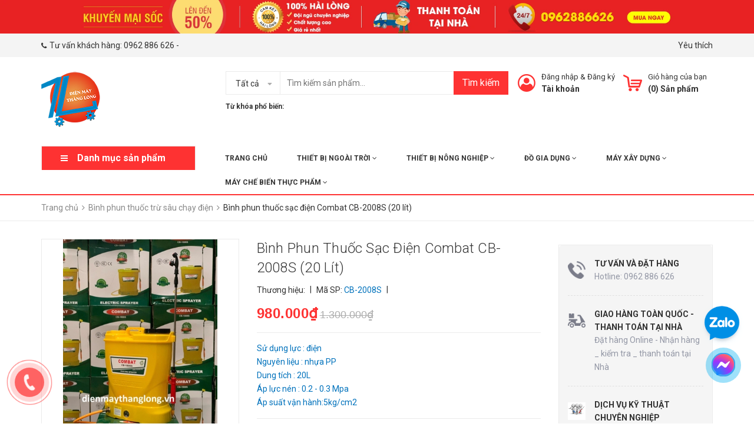

--- FILE ---
content_type: text/html; charset=utf-8
request_url: https://dienmaythanglong.vn/binh-phun-thuoc-sac-dien-20-lit
body_size: 33835
content:
<!DOCTYPE html>
<html lang="vi">
	<head>
		<!-- Google Tag Manager -->
<script>(function(w,d,s,l,i){w[l]=w[l]||[];w[l].push({'gtm.start':
new Date().getTime(),event:'gtm.js'});var f=d.getElementsByTagName(s)[0],
j=d.createElement(s),dl=l!='dataLayer'?'&l='+l:'';j.async=true;j.src=
'https://www.googletagmanager.com/gtm.js?id='+i+dl;f.parentNode.insertBefore(j,f);
})(window,document,'script','dataLayer','GTM-PGMLWSZ7');</script>
<!-- End Google Tag Manager -->
		<meta charset="UTF-8" />
		<meta name="viewport" content="width=device-width, initial-scale=1, maximum-scale=1">				
		<title>
			Bình phun thuốc sạc điện Combat CB-2008S (20 lít)  dienmaythanglong.vn			
		</title>
		<!-- ================= Page description ================== -->
		
		<meta name="description" content="Điện máy Thăng Long cung cấp bình phun thuốc sạc điện Combat CB-2008S 20 lít, máy phun thuốc trừ sâu  acquy chính hãng, uy tín và chất lượng. Miễn phí giao hàng tận nơi.">
		
		<!-- ================= Meta ================== -->
		<meta name="keywords" content="Bình phun thuốc sạc điện Combat CB-2008S (20 lít), Bình phun thuốc trừ sâu chạy điện, Máy phun thuốc, THIẾT BỊ NÔNG NGHIỆP, dienmaythanglong.vn, dienmaythanglong.vn"/>		
		<link rel="canonical" href="https://dienmaythanglong.vn/binh-phun-thuoc-sac-dien-20-lit"/>
		<meta name='revisit-after' content='1 days' />
		<meta name="robots" content="noodp,index,follow" />
		<!-- ================= Favicon ================== -->
		
		<link rel="icon" href="//bizweb.dktcdn.net/100/356/911/themes/722316/assets/favicon.png?1752827620534" type="image/x-icon" />
		
		<!-- Facebook Open Graph meta tags -->
		

	<meta property="og:type" content="product">
	<meta property="og:title" content="Bình phun thuốc sạc điện Combat CB-2008S (20 lít)">
	
		<meta property="og:image" content="http://bizweb.dktcdn.net/thumb/grande/100/356/911/products/binh-phun-thuoc-acquy.jpg?v=1565235119523">
		<meta property="og:image:secure_url" content="https://bizweb.dktcdn.net/thumb/grande/100/356/911/products/binh-phun-thuoc-acquy.jpg?v=1565235119523">
	
		<meta property="og:image" content="http://bizweb.dktcdn.net/thumb/grande/100/356/911/products/binh-phun-thuoc-dien.jpg?v=1565235119523">
		<meta property="og:image:secure_url" content="https://bizweb.dktcdn.net/thumb/grande/100/356/911/products/binh-phun-thuoc-dien.jpg?v=1565235119523">
	
		<meta property="og:image" content="http://bizweb.dktcdn.net/thumb/grande/100/356/911/products/may-phun-thuoc-tru-sau-dien.jpg?v=1565235119523">
		<meta property="og:image:secure_url" content="https://bizweb.dktcdn.net/thumb/grande/100/356/911/products/may-phun-thuoc-tru-sau-dien.jpg?v=1565235119523">
	
	<meta property="og:price:amount" content="980.000">
	<meta property="og:price:currency" content="VND">

<meta property="og:description" content="Điện máy Thăng Long cung cấp bình phun thuốc sạc điện Combat CB-2008S 20 lít, máy phun thuốc trừ sâu  acquy chính hãng, uy tín và chất lượng. Miễn phí giao hàng tận nơi.">
<meta property="og:url" content="https://dienmaythanglong.vn/binh-phun-thuoc-sac-dien-20-lit">
<meta property="og:site_name" content="dienmaythanglong.vn">



	

	<meta name="twitter:card" content="summary">
	
	

	
	<meta name="twitter:title" content="B&#236;nh phun thuốc sạc điện Combat CB-2008S (20 l&#237;t)">
	<meta name="twitter:description" content="">
	<meta name="twitter:image" content="https://bizweb.dktcdn.net/thumb/medium/100/356/911/products/binh-phun-thuoc-acquy.jpg?v=1565235119523">
	<meta name="twitter:image:width" content="240">
	<meta name="twitter:image:height" content="240">
	

		<!-- Header JS -->
		<script src="//bizweb.dktcdn.net/100/356/911/themes/722316/assets/jquery-2.2.3.min.js?1752827620534" type="text/javascript"></script>

		<!-- Bizweb javascript customer -->
		
		<!-- ================= Google Fonts ================== -->
		
		
		
		<link href="//fonts.googleapis.com/css?family=Roboto:300,300i,400,400i,500,500i,700,700i" rel="stylesheet" type="text/css" media="all" />
		
		<link href="https://fonts.googleapis.com/css?family=Roboto:300,300i,400,400i,500,500i,700,700i&amp;subset=vietnamese" rel="stylesheet">

		<!-- Plugin CSS -->
		<link rel="stylesheet" href="https://maxcdn.bootstrapcdn.com/bootstrap/3.3.7/css/bootstrap.min.css">
		<link rel="stylesheet" href="//maxcdn.bootstrapcdn.com/font-awesome/4.5.0/css/font-awesome.min.css">
		<link href="//bizweb.dktcdn.net/100/356/911/themes/722316/assets/owl.carousel.min.css?1752827620534" rel="stylesheet" type="text/css" media="all" />
		<!-- Build Main CSS -->
		<link href="//bizweb.dktcdn.net/100/356/911/themes/722316/assets/base.scss.css?1752827620534" rel="stylesheet" type="text/css" media="all" />
		<link href="//bizweb.dktcdn.net/100/356/911/themes/722316/assets/style.scss.css?1752827620534" rel="stylesheet" type="text/css" media="all" />
		<link href="//bizweb.dktcdn.net/100/356/911/themes/722316/assets/module.scss.css?1752827620534" rel="stylesheet" type="text/css" media="all" />
		<link href="//bizweb.dktcdn.net/100/356/911/themes/722316/assets/responsive.scss.css?1752827620534" rel="stylesheet" type="text/css" media="all" />
		<link href="//bizweb.dktcdn.net/100/356/911/themes/722316/assets/fix.scss.css?1752827620534" rel="stylesheet" type="text/css" media="all" />
		<link href="//bizweb.dktcdn.net/100/356/911/themes/722316/assets/iwish.css?1752827620534" rel="stylesheet" type="text/css" media="all" />
		<style>
			.tagdacbiet{
				padding: 0 15px;
				line-height: 24px;
				color: #fff;
				bottom: 0;
				background: $main-color;
				font-size: 10px;
				font-weight: 600;
				text-transform: inherit;
				font-family: Arial;
				text-align: center;
				white-space: nowrap;
				text-overflow: ellipsis;
				width: 100%;
				overflow: hidden;		
				/* Permalink - use to edit and share this gradient: http://colorzilla.com/gradient-editor/#f22060+0,f7793c+100,f7793c+100 */
				background: lighten(#f21f60,5%); /* Old browsers */
				background: -moz-linear-gradient(top, lighten(#f21f60,5%) 0%, darken(#f7793c,10%) 100%, darken(#f7793c,10%) 100%); /* FF3.6-15 */
				background: -webkit-linear-gradient(top, lighten(#f21f60,5%) 0%,darken(#f7793c,10%) 100%,darken(#f7793c,10%) 100%); /* Chrome10-25,Safari5.1-6 */
				background: linear-gradient(to right, lighten(#f21f60,5%) 0%,darken(#f7793c,10%) 100%,darken(#f7793c,10%) 100%); /* W3C, IE10+, FF16+, Chrome26+, Opera12+, Safari7+ */
				filter: progid:DXImageTransform.Microsoft.gradient( startColorstr='lighten($main-color,10%)', endColorstr='darken($main-color2,10%)',GradientType=0 ); /* IE6-9 */

			}
		</style>
		
	<script>
	  var iwish_template='product';
	  var iwish_cid=parseInt('0',10);	  
	</script>
	<script src="//bizweb.dktcdn.net/100/356/911/themes/722316/assets/iwishheader.js?1752827620534" type="text/javascript"></script>

		<!-- Bizweb conter for header -->
		<script>
	var Bizweb = Bizweb || {};
	Bizweb.store = 'dienmaythanglong1.mysapo.net';
	Bizweb.id = 356911;
	Bizweb.theme = {"id":722316,"name":"Zomart","role":"main"};
	Bizweb.template = 'product';
	if(!Bizweb.fbEventId)  Bizweb.fbEventId = 'xxxxxxxx-xxxx-4xxx-yxxx-xxxxxxxxxxxx'.replace(/[xy]/g, function (c) {
	var r = Math.random() * 16 | 0, v = c == 'x' ? r : (r & 0x3 | 0x8);
				return v.toString(16);
			});		
</script>
<script>
	(function () {
		function asyncLoad() {
			var urls = ["https://google-shopping.sapoapps.vn/conversion-tracker/global-tag/2688.js?store=dienmaythanglong1.mysapo.net","https://google-shopping.sapoapps.vn/conversion-tracker/event-tag/2688.js?store=dienmaythanglong1.mysapo.net"];
			for (var i = 0; i < urls.length; i++) {
				var s = document.createElement('script');
				s.type = 'text/javascript';
				s.async = true;
				s.src = urls[i];
				var x = document.getElementsByTagName('script')[0];
				x.parentNode.insertBefore(s, x);
			}
		};
		window.attachEvent ? window.attachEvent('onload', asyncLoad) : window.addEventListener('load', asyncLoad, false);
	})();
</script>


<script>
	window.BizwebAnalytics = window.BizwebAnalytics || {};
	window.BizwebAnalytics.meta = window.BizwebAnalytics.meta || {};
	window.BizwebAnalytics.meta.currency = 'VND';
	window.BizwebAnalytics.tracking_url = '/s';

	var meta = {};
	
	meta.product = {"id": 14665839, "vendor": "", "name": "Bình phun thuốc sạc điện Combat CB-2008S (20 lít)",
	"type": "", "price": 980000 };
	
	
	for (var attr in meta) {
	window.BizwebAnalytics.meta[attr] = meta[attr];
	}
</script>

	
		<script src="/dist/js/stats.min.js?v=96f2ff2"></script>
	



<!-- Event snippet for Lượt mua hàng conversion page
In your html page, add the snippet and call gtag_report_conversion when someone clicks on the chosen link or button. -->
<script>
function gtag_report_conversion(url) {
  var callback = function () {
    if (typeof(url) != 'undefined') {
      window.location = url;
    }
  };
  gtag('event', 'conversion', {
      'send_to': 'AW-16650072327/Y8LkCNWkmMwZEIfir4M-',
      'value': 1.0,
      'currency': 'VND',
      'transaction_id': '',
      'event_callback': callback
  });
  return false;
}
</script>

<!-- Google tag (gtag.js) -->
<script async src="https://www.googletagmanager.com/gtag/js?id=AW-16650072327">
</script>
<script>
  window.dataLayer = window.dataLayer || [];
  function gtag(){dataLayer.push(arguments);}
  gtag('js', new Date());

  gtag('config', 'AW-16650072327');
</script>
<!-- Global site tag (gtag.js) - Google Analytics -->
<script async src="https://www.googletagmanager.com/gtag/js?id=UA-141945701-1"></script>
<script>
  window.dataLayer = window.dataLayer || [];
  function gtag(){dataLayer.push(arguments);}
  gtag('js', new Date());

  gtag('config', 'UA-141945701-1');
</script>
<!-- Google Tag Manager -->
<script>(function(w,d,s,l,i){w[l]=w[l]||[];w[l].push({'gtm.start':
new Date().getTime(),event:'gtm.js'});var f=d.getElementsByTagName(s)[0],
j=d.createElement(s),dl=l!='dataLayer'?'&l='+l:'';j.async=true;j.src=
'https://www.googletagmanager.com/gtm.js?id='+i+dl;f.parentNode.insertBefore(j,f);
})(window,document,'script','dataLayer','GTM-KKNS69Q');</script>
<!-- End Google Tag Manager -->
<script>

	window.enabled_enhanced_ecommerce = false;

</script>

<script>

	try {
		
				gtag('event', 'view_item', {
					event_category: 'engagement',
					event_label: "Bình phun thuốc sạc điện Combat CB-2008S (20 lít)"
				});
		
	} catch(e) { console.error('UA script error', e);}
	

</script>






<script>
	var eventsListenerScript = document.createElement('script');
	eventsListenerScript.async = true;
	
	eventsListenerScript.src = "/dist/js/store_events_listener.min.js?v=1b795e9";
	
	document.getElementsByTagName('head')[0].appendChild(eventsListenerScript);
</script>






		<script>var ProductReviewsAppUtil=ProductReviewsAppUtil || {};</script>
	</head>
	<body>
		<!-- Load Facebook SDK for JavaScript -->
		<div id="fb-root"></div>
		<script>
			window.fbAsyncInit = function() {
				FB.init({
					xfbml            : true,
					version          : 'v4.0'
				});
			};

			(function(d, s, id) {
				var js, fjs = d.getElementsByTagName(s)[0];
				if (d.getElementById(id)) return;
				js = d.createElement(s); js.id = id;
				js.src = 'https://connect.facebook.net/vi_VN/sdk/xfbml.customerchat.js';
				fjs.parentNode.insertBefore(js, fjs);
			}(document, 'script', 'facebook-jssdk'));</script>

		<!-- Your customer chat code -->
		<div class="fb-customerchat"
			 attribution=setup_tool
			 page_id="997946377020886"
			 logged_in_greeting="Kính chào Quý Khách, Vui lòng để lại số điện thoại để được tư vấn hỗ trợ!"
			 logged_out_greeting="Kính chào Quý Khách, Vui lòng để lại số điện thoại để được tư vấn hỗ trợ!">
		</div>
		<div class="header">	
	<div class="header-bar">
		<div class="fix-height-img hidden-xs">
			<a href="#">
				<img src="//bizweb.dktcdn.net/100/356/911/themes/722316/assets/topbar.png?1752827620534" alt="dienmaythanglong.vn">
			</a>
		</div>
		<div class="header-bar-inner">
			<div class="container">
				<div class="row">
					<div class="col-md-6 col-sm-6 col-xs-2 hidden-sm">					
						<ul class="list-inline message hidden-sm hidden-xs">
							
							<li>
								<p><i class="fa mobile fa-phone"></i>Tư vấn khách hàng: <a href="callto:0962 886 626">0962 886 626</a> - <a href="callto:</a> - <a href="</p>
							</li>
							
						</ul>

					</div>
					<div class="col-md-6 col-sm-6 d-list col-xs-10  a-right hidden-sm hidden-xs">
						
						
						
						<span><a href="javascript:;" data-customer-id="0" class="iWishView">
							Yêu thích
							</a>
						</span>
						
					</div>
					<div class="col-md-6 col-sm-12 d-list col-xs-12 a-right a-center hidden-md hidden-lg">
						
						<span><a href="/account/register">Đăng ký</a></span>
						<span><a href="/account/login">Đăng nhập</a></span>
						
					</div>
				</div>

			</div>    
		</div>
	</div>
	<header class="site-header ">
		<div class="container">

			<div class="site-header-inner">
				<div class="menu-bar hidden-md hidden-lg">
					<i class="fa fa-align-justify"></i>
					<span style="font-size: 12px;">Sản phẩm</span>
				</div>
				<div class="header-left">
					<div class="logo">
						
						
						<a href="/" class="logo-wrapper ">					
							<img src="//bizweb.dktcdn.net/100/356/911/themes/722316/assets/logo.png?1752827620534" alt="logo ">					
						</a>
						
						
					</div>
				</div>
				<div class="header-left margin-left-50 hidden-xs hidden-sm">
					<div class="header_search">
	<form class="input-group search-bar" action="/search" method="get" role="search">
		<div class="collection-selector">
			<div class="search_text">Tất cả</div>
			<div id="search_info" class="list_search" style="display: none;">
				  
				<div class="search_item" data-coll-id="4267066">Bếp nướng gas cao cấp</div>
				  
				<div class="search_item" data-coll-id="4266836">Bếp nướng ngoài trời - Bếp nướng BBQ</div>
				  
				<div class="search_item" data-coll-id="4045376">Tủ sấy bát đĩa Ranox</div>
				  
				<div class="search_item" data-coll-id="3917335">Máy phát điện Mitsuyama</div>
				  
				<div class="search_item" data-coll-id="3875976">THIẾT BỊ NGOÀI TRỜI</div>
				  
				<div class="search_item" data-coll-id="3875943">Quạt Trần Ngoài Trời Di Động</div>
				  
				<div class="search_item" data-coll-id="3867147">Cột đèn sân vườn - Đèn cột ngoài trời</div>
				  
				<div class="search_item" data-coll-id="3829470">Máy xát gạo mini.</div>
				  
				<div class="search_item" data-coll-id="3815331">Máy thổi lá cây Mitsuyama</div>
				  
				<div class="search_item" data-coll-id="3766052">Máy hút ẩm Harison - Máy hút ẩm công nghiệp.</div>
				  
				<div class="search_item" data-coll-id="3747490">Lò nướng bánh mì đa năng</div>
				  
				<div class="search_item" data-coll-id="3415403">Máy thổi lá cây - Máy thổi bụi</div>
				  
				<div class="search_item" data-coll-id="3401012">Phụ kiện máy khoan đất.</div>
				  
				<div class="search_item" data-coll-id="3400992">Máy khoan đất cầm tay</div>
				  
				<div class="search_item" data-coll-id="3400957">Máy khoan đất giá đỡ</div>
				  
				<div class="search_item" data-coll-id="3398902">Máy Làm Kem Tuyết Bingsu</div>
				  
				<div class="search_item" data-coll-id="3395717">Máy cắt đít ốc</div>
				  
				<div class="search_item" data-coll-id="3380481">Máy phát điện Edon</div>
				  
				<div class="search_item" data-coll-id="3309721">Bếp nướng đá - Máy nướng đá lạp xưởng</div>
				  
				<div class="search_item" data-coll-id="3271876">Máy may bao bì - Máy khâu bao</div>
				  
				<div class="search_item" data-coll-id="3245866">Nồi Lẩu Hơi - Bếp lẩu hơi</div>
				  
				<div class="search_item" data-coll-id="3245830">THIẾT BỊ NHÀ HÀNG</div>
				  
				<div class="search_item" data-coll-id="3222289">Bếp nướng than hoa - Bếp nướng than  ngoài trời</div>
				  
				<div class="search_item" data-coll-id="3214406">Máy hút chân không thực phẩm.</div>
				  
				<div class="search_item" data-coll-id="3186759">Máy cắt cỏ Mitsuyama cầm tay</div>
				  
				<div class="search_item" data-coll-id="3179510">Máy sấy bát Malloca</div>
				  
				<div class="search_item" data-coll-id="3086971">Tủ cơm công nghiệp</div>
				  
				<div class="search_item" data-coll-id="3081381">Máy xới đất Kachita</div>
				  
				<div class="search_item" data-coll-id="3034987">Máy cắt rau củ quả</div>
				  
				<div class="search_item" data-coll-id="3034864">MÁY CHẾ BIẾN THỰC PHẨM</div>
				  
				<div class="search_item" data-coll-id="2858326">Máy sấy bát Heim Chef  Hàn Quốc</div>
				  
				<div class="search_item" data-coll-id="2845542">Máy phát điện Hatake</div>
				  
				<div class="search_item" data-coll-id="2843639">Máy phát điện SumoKama</div>
				  
				<div class="search_item" data-coll-id="2843466">Máy phát điện Kobuta Nhật Bản</div>
				  
				<div class="search_item" data-coll-id="2832493">Máy chia bột</div>
				  
				<div class="search_item" data-coll-id="2832490">THIẾT BỊ LÀM BÁNH</div>
				  
				<div class="search_item" data-coll-id="2726492">Máy sấy bát Giovani - Hàn Quốc</div>
				  
				<div class="search_item" data-coll-id="2722077">Cây Sưởi Ngoài Trời - Trong Nhà</div>
				  
				<div class="search_item" data-coll-id="2634379">Máy cắt cỏ Thái Lan</div>
				  
				<div class="search_item" data-coll-id="2634367">Máy cắt cỏ Nhật Bản</div>
				  
				<div class="search_item" data-coll-id="2634346">Máy cắt cỏ Mitsubishi</div>
				  
				<div class="search_item" data-coll-id="2608843">Máy phun khử trùng</div>
				  
				<div class="search_item" data-coll-id="2456085">Máy Sưởi Ngoài Trời</div>
				  
				<div class="search_item" data-coll-id="2294329">Tủ sấy bát công nghiệp</div>
				  
				<div class="search_item" data-coll-id="2273264">Tủ sấy bát Hyundai Cao Cấp</div>
				  
				<div class="search_item" data-coll-id="2265505">Máy cào bê tông</div>
				  
				<div class="search_item" data-coll-id="2214774">Máy phát điện chạy dầu Diesel</div>
				  
				<div class="search_item" data-coll-id="2138402">Máy lọc không khí Sharp</div>
				  
				<div class="search_item" data-coll-id="2138401">Máy lọc không khí Samsung</div>
				  
				<div class="search_item" data-coll-id="2077190">Máy đánh giày Yamafuji</div>
				
				<div class="liner_search"></div>
				<div class="search_item active" data-coll-id="0">Tất cả</div>
			</div>
		</div>
		<input type="search" name="query" value="" placeholder="Tìm kiếm sản phẩm... " class="input-group-field st-default-search-input search-text" autocomplete="off">
		<span class="input-group-btn">
			<button class="btn icon-fallback-text">
				Tìm kiếm
			</button>
		</span>
	</form>
	<div class="header-tag hidden-sm hidden-xs">
		<b>Từ khóa phổ biến:</b> 
		
		
		<a href="/search?q="></a>
		
	</div>
</div> 
				</div>
				<div class="header-right">
					<div class="mini-cart text-xs-center">

						<div class="heading-cart header-acount text-xs-left margin-right-0">
							<a href="/cart" class="icon-cart">
								<img src="//bizweb.dktcdn.net/100/356/911/themes/722316/assets/cart-icon.png?1752827620534" alt="dienmaythanglong.vn" />
							</a>
							<div class="heading-cart text-xs-left">

								<p><a href="/cart">Giỏ hàng của bạn</a></p>
								<p><b>(<span class="cartCount">0</span>) Sản phẩm</b></p>

							</div>

						</div>
						<div>
							<div style="" class="top-cart-content arrow_box hidden-lg-down">
								<ul id="cart-sidebar" class="mini-products-list count_li">
									<li class="list-item">
										<ul></ul>
									</li>
									<li class="action">
										<ul>
											<li class="li-fix-1">
												<div class="top-subtotal">
													Tổng tiền thanh toán: 
													<span class="price"></span>
												</div>
											</li>
											<li class="li-fix-2" style="">
												<div class="actions">

													<a href="/cart" class="view-cart">
														<span>Giỏ hàng</span>
													</a>
													<a href="/checkout" class="btn-checkout">
														<span>Thanh toán</span>
													</a>
												</div>
											</li>
										</ul>
									</li>
								</ul>

								<script>
									var count = $("ul.count_li > li.item").length;									
								</script>
							</div>
						</div>
					</div>
					<div class="header-acount hidden-sm hidden-xs">
						<a href="/account" class="icon-cart">
							<img src="//bizweb.dktcdn.net/100/356/911/themes/722316/assets/user-icon.png?1752827620534" alt="dienmaythanglong.vn" />

						</a>
						<div class="heading-cart text-xs-left">
							
							
							<p><a href="/account/login" data-toggle="modal" data-target="#dangnhap">Đăng nhập</a> & <a href="/account/register" data-toggle="modal" data-target="#dangky">Đăng ký</a></p>


							
							<a href="/account">Tài khoản</a>
							
						</div>


					</div>
				</div>


			</div>
			<div class="header_search hidden-lg hidden-md">
				<form class="input-group search-bar" action="/search" method="get" role="search">					
					<input type="search" name="query" value="" placeholder="Tìm kiếm... " class="input-group-field st-default-search-input search-text" autocomplete="off">
					<span class="input-group-btn">
						<button class="btn icon-fallback-text">
							Tìm kiếm
						</button>
					</span>
				</form>
				<div class="header-tag hidden-sm hidden-xs">
					<b>Từ khóa phổ biến:</b> 
					
					
					<a href="/search?q="></a>
					
				</div>
			</div>
		</div>
		<div class="bot-header hidden-xs hidden-sm">
			<div class="container">
				<div class="bot-header-left f-left khodattenqua">
					<a href="javascript:;">Danh mục sản phẩm</a>
				</div>
				<div class="bot-header-center f-left">
					<ul class="bot-header-menu">
												
						
						<li class="nav-item "><a class="nav-link" href="/">Trang chủ</a></li>

						
												
						
						<li class="nav-item ">
							<a href="/thiet-bi-ngoai-troi" class="nav-link">THIẾT BỊ NGOÀI TRỜI <i class="fa fa-angle-down" data-toggle="dropdown"></i></a>
							<ul class="dropdown-menu">
								
								
								<li class="nav-item-lv2">
									<a class="nav-link" href="/cay-suoi-ngoai-troi-trong-nha">Cây Sưởi Ngoài Trời - Trong Nhà</a>
								</li>
								
								
								
								<li class="nav-item-lv2">
									<a class="nav-link" href="/quat-tran-ngoai-troi-di-dong">Quạt Trần Ngoài Trời Di Động</a>
								</li>
								
								
								
								<li class="nav-item-lv2">
									<a class="nav-link" href="/cot-den-san-vuon-den-cot-ngoai-troi">Cột đèn sân vườn - Đèn cột ngoài trời</a>
								</li>
								
								

							</ul>

						</li>

						
												
						
						<li class="nav-item ">
							<a href="/thiet-bi-nong-nghiep" class="nav-link">THIẾT BỊ NÔNG NGHIỆP <i class="fa fa-angle-down" data-toggle="dropdown"></i></a>
							<ul class="dropdown-menu">
								
								
								<li class="dropdown-submenu nav-item-lv2">
									<a class="nav-link" href="/may-khoan-dat-trong-cay-1">Máy khoan đất trồng cây <i class="fa fa-angle-right"></i></a>

									<ul class="dropdown-menu">
																
										<li class="nav-item-lv3">
											<a class="nav-link" href="/may-khoan-dat-gia-do">Máy khoan đất giá đỡ</a>
										</li>						
																
										<li class="nav-item-lv3">
											<a class="nav-link" href="/phu-kien-may-khoan-dat">Phụ kiện máy khoan đất.</a>
										</li>						
																
										<li class="nav-item-lv3">
											<a class="nav-link" href="/may-khoan-dat-cam-tay">Máy khoan đất cầm tay</a>
										</li>						
																
										<li class="nav-item-lv3">
											<a class="nav-link" href="/may-khoan-dat-trong-cay">Máy khoan đất trồng cây</a>
										</li>						
										
									</ul>                      
								</li>
								
								
								
								<li class="dropdown-submenu nav-item-lv2">
									<a class="nav-link" href="/may-cat-co">Máy cắt cỏ <i class="fa fa-angle-right"></i></a>

									<ul class="dropdown-menu">
																
										<li class="nav-item-lv3">
											<a class="nav-link" href="/may-cat-co-honda">Máy cắt cỏ Honda</a>
										</li>						
																
										<li class="nav-item-lv3">
											<a class="nav-link" href="/may-cat-co-mitsubishi">Máy cắt cỏ Mitsubishsi</a>
										</li>						
																
										<li class="nav-item-lv3">
											<a class="nav-link" href="/may-cat-co-oshima">Máy Cắt Cỏ Oshima</a>
										</li>						
																
										<li class="nav-item-lv3">
											<a class="nav-link" href="/may-cat-co-maruyama">Máy cắt cỏ Maruyama</a>
										</li>						
																
										<li class="nav-item-lv3">
											<a class="nav-link" href="/phu-kien-phu-tung-may-cat-co">Phụ kiện, phụ tùng máy cắt cỏ</a>
										</li>						
																
										<li class="nav-item-lv3">
											<a class="nav-link" href="/may-cat-co-nhat-ban">Máy cắt cỏ Nhật Bản</a>
										</li>						
																
										<li class="nav-item-lv3">
											<a class="nav-link" href="/may-cat-co-thai-lan">Máy cắt cỏ Thái Lan</a>
										</li>						
																
										<li class="nav-item-lv3">
											<a class="nav-link" href="/may-cat-co-nhat-bai">Máy cắt cỏ Nhật Bãi</a>
										</li>						
																
										<li class="nav-item-lv3">
											<a class="nav-link" href="/may-cat-co-hyundai">Máy cắt cỏ Hyundai</a>
										</li>						
																
										<li class="nav-item-lv3">
											<a class="nav-link" href="/may-cat-co-maktec">Máy cắt cỏ Maktec</a>
										</li>						
																
										<li class="nav-item-lv3">
											<a class="nav-link" href="/may-cat-co-makita">Máy cắt cỏ Makita</a>
										</li>						
																
										<li class="nav-item-lv3">
											<a class="nav-link" href="/may-cat-co-shindaiwa">Máy Cắt Cỏ Shindaiwa</a>
										</li>						
																
										<li class="nav-item-lv3">
											<a class="nav-link" href="/may-cat-co-kawashima">Máy cắt cỏ Kawashima</a>
										</li>						
																
										<li class="nav-item-lv3">
											<a class="nav-link" href="/may-cat-co-murray">Máy cắt cỏ Murray</a>
										</li>						
																
										<li class="nav-item-lv3">
											<a class="nav-link" href="/may-cat-co-husqvarna">Máy cắt cỏ Husqvarna</a>
										</li>						
																
										<li class="nav-item-lv3">
											<a class="nav-link" href="/may-cat-co-mitsuyama-cam-tay">Máy cắt cỏ Mitsuyama cầm tay</a>
										</li>						
										
									</ul>                      
								</li>
								
								
								
								<li class="dropdown-submenu nav-item-lv2">
									<a class="nav-link" href="/may-xoi-dat">Máy xới đất <i class="fa fa-angle-right"></i></a>

									<ul class="dropdown-menu">
																
										<li class="nav-item-lv3">
											<a class="nav-link" href="/may-xoi-dat-honda-thai-lan">Máy xới đất Honda - Thái Lan</a>
										</li>						
																
										<li class="nav-item-lv3">
											<a class="nav-link" href="/may-xoi-dat-mini-cam-tay">Máy xới đất mini cầm tay</a>
										</li>						
																
										<li class="nav-item-lv3">
											<a class="nav-link" href="/may-xoi-dat-oshima">Máy xới đất Oshima</a>
										</li>						
																
										<li class="nav-item-lv3">
											<a class="nav-link" href="/phu-kien-may-xoi-dat">Phụ kiện máy xới đất</a>
										</li>						
																
										<li class="nav-item-lv3">
											<a class="nav-link" href="/may-xoi-dat-kachita">Máy xới đất Kachita</a>
										</li>						
										
									</ul>                      
								</li>
								
								
								
								<li class="dropdown-submenu nav-item-lv2">
									<a class="nav-link" href="/may-phun-thuoc">Máy phun thuốc <i class="fa fa-angle-right"></i></a>

									<ul class="dropdown-menu">
																
										<li class="nav-item-lv3">
											<a class="nav-link" href="/may-phun-thuoc-honda">Máy phun thuốc Honda</a>
										</li>						
																
										<li class="nav-item-lv3">
											<a class="nav-link" href="/may-phun-thuoc-tru-sau-dang-khoi">Máy phun thuốc trừ sâu dạng khói</a>
										</li>						
																
										<li class="nav-item-lv3">
											<a class="nav-link" href="/binh-phun-thuoc-tru-sau-chay-dien">Bình phun thuốc trừ sâu chạy điện</a>
										</li>						
																
										<li class="nav-item-lv3">
											<a class="nav-link" href="/may-phun-thuoc-tru-sau-cong-nghiep">Máy phun thuốc trừ sâu công nghiệp</a>
										</li>						
																
										<li class="nav-item-lv3">
											<a class="nav-link" href="/may-phun-thuoc-stihl">Máy phun thuốc Stihl</a>
										</li>						
																
										<li class="nav-item-lv3">
											<a class="nav-link" href="/may-phun-thuoc-oshima">Máy phun thuốc Oshima</a>
										</li>						
																
										<li class="nav-item-lv3">
											<a class="nav-link" href="/may-phun-thuoc-tru-sau-kct">Máy phun thuốc trừ sâu KCT</a>
										</li>						
																
										<li class="nav-item-lv3">
											<a class="nav-link" href="/may-phun-thuoc-khu-trung">Máy phun phòng dịch</a>
										</li>						
										
									</ul>                      
								</li>
								
								
								
								<li class="dropdown-submenu nav-item-lv2">
									<a class="nav-link" href="/may-xac-co-xoi-co">Máy xạc cỏ xới cỏ <i class="fa fa-angle-right"></i></a>

									<ul class="dropdown-menu">
																
										<li class="nav-item-lv3">
											<a class="nav-link" href="/may-xoi-co-cam-tay-honda">Máy xới cỏ cầm tay Honda</a>
										</li>						
																
										<li class="nav-item-lv3">
											<a class="nav-link" href="/may-xac-co-2-thi-nhap-khau">Máy xạc cỏ 2 thì nhập khẩu</a>
										</li>						
										
									</ul>                      
								</li>
								
								
								
								<li class="nav-item-lv2">
									<a class="nav-link" href="/may-gat">Máy gặt</a>
								</li>
								
								
								
								<li class="dropdown-submenu nav-item-lv2">
									<a class="nav-link" href="/may-chan-nuoi-thiet-bi-chan-nuoi">Máy chăn nuôi | Thiết bị chăn nuôi <i class="fa fa-angle-right"></i></a>

									<ul class="dropdown-menu">
																
										<li class="nav-item-lv3">
											<a class="nav-link" href="/may-bam-nghien-da-nang">Máy băm nghiền đa năng</a>
										</li>						
																
										<li class="nav-item-lv3">
											<a class="nav-link" href="/may-bam-cay-may-nghien-canh-cay-than-go">Máy băm cây, máy nghiền cành cây, thân gỗ</a>
										</li>						
																
										<li class="nav-item-lv3">
											<a class="nav-link" href="/may-ep-cam-vien">Máy ép cám viên</a>
										</li>						
																
										<li class="nav-item-lv3">
											<a class="nav-link" href="/may-tron-thuc-an-chan-nuoi">Máy trộn thức ăn chăn nuôi</a>
										</li>						
																
										<li class="nav-item-lv3">
											<a class="nav-link" href="/may-bam-co-may-thai-chuoi">Máy băm cỏ - Máy thái chuối</a>
										</li>						
																
										<li class="nav-item-lv3">
											<a class="nav-link" href="/may-cat-dit-oc">Máy cắt đít ốc</a>
										</li>						
										
									</ul>                      
								</li>
								
								
								
								<li class="nav-item-lv2">
									<a class="nav-link" href="/may-cay">Máy cày</a>
								</li>
								
								
								
								<li class="nav-item-lv2">
									<a class="nav-link" href="/may-hai-che">Máy hái chè</a>
								</li>
								
								
								
								<li class="dropdown-submenu nav-item-lv2">
									<a class="nav-link" href="/may-ap-trung-gia-cam">Máy ấp trứng gia cầm <i class="fa fa-angle-right"></i></a>

									<ul class="dropdown-menu">
																
										<li class="nav-item-lv3">
											<a class="nav-link" href="/may-ap-trung-mini">Máy ấp trứng mini</a>
										</li>						
																
										<li class="nav-item-lv3">
											<a class="nav-link" href="/may-ap-trung-trung-cap">Máy ấp trứng trung cấp</a>
										</li>						
																
										<li class="nav-item-lv3">
											<a class="nav-link" href="/may-ap-trung-cao-cap">Máy ấp trứng cao cấp</a>
										</li>						
																
										<li class="nav-item-lv3">
											<a class="nav-link" href="/may-ap-trung-cong-nghiep">Máy ấp trứng công nghiệp</a>
										</li>						
										
									</ul>                      
								</li>
								
								
								
								<li class="nav-item-lv2">
									<a class="nav-link" href="/may-cat-tia-canh">Máy cắt tỉa cành</a>
								</li>
								
								
								
								<li class="nav-item-lv2">
									<a class="nav-link" href="/may-tach-hat-ngo">Máy tách hạt ngô</a>
								</li>
								
								
								
								<li class="nav-item-lv2">
									<a class="nav-link" href="/may-gieo-hat-da-nang-tria-hat-tra-hat-bon-phan">Máy gieo hạt đa năng (trỉa hạt, tra hạt, bón phân)</a>
								</li>
								
								
								
								<li class="nav-item-lv2">
									<a class="nav-link" href="/may-nghien-ngo-vo-trau-mun-cua">Máy nghiền ngô, vỏ trấu, mùn cưa</a>
								</li>
								
								
								
								<li class="nav-item-lv2">
									<a class="nav-link" href="/may-cat-co-voi-may-thu-hoach-co-ngo-mia">Máy cắt cỏ voi | Máy thu hoạch cỏ, ngô, mía</a>
								</li>
								
								
								
								<li class="dropdown-submenu nav-item-lv2">
									<a class="nav-link" href="/may-thoi-la-may-thoi-bui">Máy thổi lá - Máy thổi bụi <i class="fa fa-angle-right"></i></a>

									<ul class="dropdown-menu">
																
										<li class="nav-item-lv3">
											<a class="nav-link" href="/may-thoi-la-cay-mitsuyama">Máy thổi lá cây Mitsuyama</a>
										</li>						
										
									</ul>                      
								</li>
								
								
								
								<li class="nav-item-lv2">
									<a class="nav-link" href="/may-xat-gao-mini">Máy xát gạo mini.</a>
								</li>
								
								

							</ul>

						</li>

						
												
						
						<li class="nav-item ">
							<a href="/do-gia-dung" class="nav-link">ĐỒ GIA DỤNG <i class="fa fa-angle-down" data-toggle="dropdown"></i></a>
							<ul class="dropdown-menu">
								
								
								<li class="dropdown-submenu nav-item-lv2">
									<a class="nav-link" href="/may-say-bat-dia-diet-khuan">Tủ sấy bát đĩa - Máy sấy bát chén <i class="fa fa-angle-right"></i></a>

									<ul class="dropdown-menu">
																
										<li class="nav-item-lv3">
											<a class="nav-link" href="/may-say-bat-canzy">Máy sấy bát Cazy</a>
										</li>						
																
										<li class="nav-item-lv3">
											<a class="nav-link" href="/may-say-bat-heim-chef-han-quoc">Máy sấy bát Heim Chef Hàn Quốc</a>
										</li>						
																
										<li class="nav-item-lv3">
											<a class="nav-link" href="/tu-say-bat-cong-nghiep">Tủ sấy bát công nghiệp</a>
										</li>						
																
										<li class="nav-item-lv3">
											<a class="nav-link" href="/tu-say-bat-hyundai">Tủ sấy báT Hyundai Cao Cấp</a>
										</li>						
																
										<li class="nav-item-lv3">
											<a class="nav-link" href="/may-say-bat-malloca">Máy sấy bát Malloca</a>
										</li>						
																
										<li class="nav-item-lv3">
											<a class="nav-link" href="/may-say-bat-giovani-han-quoc">Máy sấy bát Giovani - Hàn Quốc</a>
										</li>						
																
										<li class="nav-item-lv3">
											<a class="nav-link" href="/may-say-bat-dia-kohn">Máy sấy bát đĩa Kohn</a>
										</li>						
																
										<li class="nav-item-lv3">
											<a class="nav-link" href="/tu-say-bat-dia-ranox-diet-khuan">Tủ sấy bát đĩa Ranox diệt khuẩn</a>
										</li>						
										
									</ul>                      
								</li>
								
								
								
								<li class="dropdown-submenu nav-item-lv2">
									<a class="nav-link" href="/may-suoi-dau">Máy sưởi dầu <i class="fa fa-angle-right"></i></a>

									<ul class="dropdown-menu">
																
										<li class="nav-item-lv3">
											<a class="nav-link" href="/may-suoi-dau-fujie">Máy sưởi dầu FujiE</a>
										</li>						
																
										<li class="nav-item-lv3">
											<a class="nav-link" href="/may-suoi-dau-tiross">Máy sưởi dầu Tiross</a>
										</li>						
																
										<li class="nav-item-lv3">
											<a class="nav-link" href="/may-suoi-dau-saiko">Máy sưởi dầu Saiko</a>
										</li>						
										
									</ul>                      
								</li>
								
								
								
								<li class="nav-item-lv2">
									<a class="nav-link" href="/may-lam-kem-tuyet-bingsu">Máy Làm Kem Tuyết Bingsu</a>
								</li>
								
								
								
								<li class="dropdown-submenu nav-item-lv2">
									<a class="nav-link" href="/den-suoi-nha-tam">Đèn sưởi nhà tắm <i class="fa fa-angle-right"></i></a>

									<ul class="dropdown-menu">
																
										<li class="nav-item-lv3">
											<a class="nav-link" href="/den-suoi-nha-tam-braun">Đèn sưởi nhà tắm Braun</a>
										</li>						
																
										<li class="nav-item-lv3">
											<a class="nav-link" href="/den-suoi-nha-tam-hans">Đèn sưởi nhà tắm Hans</a>
										</li>						
																
										<li class="nav-item-lv3">
											<a class="nav-link" href="/den-suoi-kangaroo">Đèn sưởi Kangaroo</a>
										</li>						
																
										<li class="nav-item-lv3">
											<a class="nav-link" href="/den-suoi-kottmann">Đèn sưởi Kottmann</a>
										</li>						
																
										<li class="nav-item-lv3">
											<a class="nav-link" href="/den-suoi-nha-tam-heizen">Đèn sưởi nhà tắm Heizen</a>
										</li>						
										
									</ul>                      
								</li>
								
								
								
								<li class="nav-item-lv2">
									<a class="nav-link" href="/may-say-quan-ao">Máy sấy quần áo</a>
								</li>
								
								
								
								<li class="nav-item-lv2">
									<a class="nav-link" href="/may-no-bong-ngo">Máy nổ bỏng ngô</a>
								</li>
								
								
								
								<li class="nav-item-lv2">
									<a class="nav-link" href="/may-lam-kem">Máy làm kem</a>
								</li>
								
								
								
								<li class="nav-item-lv2">
									<a class="nav-link" href="/may-ep-nuoc-mia">Máy ép nước mía</a>
								</li>
								
								
								
								<li class="nav-item-lv2">
									<a class="nav-link" href="/do-dung-nha-bep">Đồ dùng nhà bếp</a>
								</li>
								
								
								
								<li class="nav-item-lv2">
									<a class="nav-link" href="/do-dung-gia-dinh">Đồ dùng gia đình</a>
								</li>
								
								
								
								<li class="nav-item-lv2">
									<a class="nav-link" href="/quat-suoi">Quạt sưởi</a>
								</li>
								
								
								
								<li class="nav-item-lv2">
									<a class="nav-link" href="/noi-hap">Nồi hấp</a>
								</li>
								
								
								
								<li class="nav-item-lv2">
									<a class="nav-link" href="/may-ep-trai-cay">Máy ép trái cây</a>
								</li>
								
								
								
								<li class="nav-item-lv2">
									<a class="nav-link" href="/may-lam-sua-dau-lanh">Máy làm sữa đậu lành</a>
								</li>
								
								
								
								<li class="nav-item-lv2">
									<a class="nav-link" href="/may-say-tay">Máy sấy tay</a>
								</li>
								
								
								
								<li class="nav-item-lv2">
									<a class="nav-link" href="/may-lam-sua-chua">Máy làm sữa chua</a>
								</li>
								
								
								
								<li class="nav-item-lv2">
									<a class="nav-link" href="/quat-tich-dien">Quạt tích điện</a>
								</li>
								
								
								
								<li class="nav-item-lv2">
									<a class="nav-link" href="/lo-nuong-ngo-sieu-sach">Lò nướng ngô siêu sạch</a>
								</li>
								
								
								
								<li class="nav-item-lv2">
									<a class="nav-link" href="/may-khoai-tay-loc-xoay">Máy khoai tây lốc xoáy</a>
								</li>
								
								
								
								<li class="nav-item-lv2">
									<a class="nav-link" href="/den-bat-muoi">Đèn bắt muỗi</a>
								</li>
								
								
								
								<li class="nav-item-lv2">
									<a class="nav-link" href="/may-dan-mieng-coc">Máy dán miệng cốc</a>
								</li>
								
								
								
								<li class="nav-item-lv2">
									<a class="nav-link" href="/may-ep-dau-thuc-vat">Máy ép dầu thực vật</a>
								</li>
								
								
								
								<li class="nav-item-lv2">
									<a class="nav-link" href="/may-xay-nghien-thuoc-bac-thao-duoc">Máy xay nghiền thuốc bắc, thảo dược</a>
								</li>
								
								
								
								<li class="nav-item-lv2">
									<a class="nav-link" href="/may-lam-tran-chau-may-lam-thuoc-vien-dong-y">Máy làm trân châu - Máy làm thuốc viên đông y</a>
								</li>
								
								
								
								<li class="nav-item-lv2">
									<a class="nav-link" href="/cay-suoi-ngoai-troi-trong-nha">Cây Sưởi Ngoài Trời - Trong Nhà</a>
								</li>
								
								

							</ul>

						</li>

						
												
						
						<li class="nav-item ">
							<a href="/may-xay-dung" class="nav-link">MÁY XÂY DỰNG <i class="fa fa-angle-down" data-toggle="dropdown"></i></a>
							<ul class="dropdown-menu">
								
								
								<li class="dropdown-submenu nav-item-lv2">
									<a class="nav-link" href="/may-dam-coc">Máy đầm cóc <i class="fa fa-angle-right"></i></a>

									<ul class="dropdown-menu">
																
										<li class="nav-item-lv3">
											<a class="nav-link" href="/may-dam-coc-honda">Máy đầm cóc Honda</a>
										</li>						
																
										<li class="nav-item-lv3">
											<a class="nav-link" href="/may-dam-coc-mikasa-nhat-ban">Máy đầm cóc Mikasa - Nhật Bản</a>
										</li>						
																
										<li class="nav-item-lv3">
											<a class="nav-link" href="/may-dam-coc-chay-dien">Máy đầm cóc chạy điện</a>
										</li>						
																
										<li class="nav-item-lv3">
											<a class="nav-link" href="/may-dam-coc-robin-nhat-ban">Máy đầm cóc Robin - Nhật Bản</a>
										</li>						
																
										<li class="nav-item-lv3">
											<a class="nav-link" href="/may-dam-coc-hitachi">Máy đầm cóc  HITACHI</a>
										</li>						
										
									</ul>                      
								</li>
								
								
								
								<li class="nav-item-lv2">
									<a class="nav-link" href="/may-xoa-nen-be-tong">Máy xoa nền bê tông</a>
								</li>
								
								
								
								<li class="nav-item-lv2">
									<a class="nav-link" href="/may-dam-thuoc">Máy đầm thước</a>
								</li>
								
								
								
								<li class="nav-item-lv2">
									<a class="nav-link" href="/may-dam-ban">Máy đầm bàn</a>
								</li>
								
								
								
								<li class="nav-item-lv2">
									<a class="nav-link" href="/may-cat-be-tong">Máy cắt bê tông</a>
								</li>
								
								
								
								<li class="nav-item-lv2">
									<a class="nav-link" href="/may-cat-sat-xay-dung">Máy cắt sắt xây dựng</a>
								</li>
								
								
								
								<li class="nav-item-lv2">
									<a class="nav-link" href="/may-tron-be-tong">Máy trộn bê tông</a>
								</li>
								
								
								
								<li class="nav-item-lv2">
									<a class="nav-link" href="/bom-cuu-hoa">Bơm cứu hỏa</a>
								</li>
								
								
								
								<li class="dropdown-submenu nav-item-lv2">
									<a class="nav-link" href="/may-dam-dui">Máy đầm dùi <i class="fa fa-angle-right"></i></a>

									<ul class="dropdown-menu">
																
										<li class="nav-item-lv3">
											<a class="nav-link" href="/may-dam-dui-chay-xang">Máy đầm dùi chạy xăng</a>
										</li>						
																
										<li class="nav-item-lv3">
											<a class="nav-link" href="/dam-dui-chay-dien">Đầm dùi chạy điện</a>
										</li>						
										
									</ul>                      
								</li>
								
								
								
								<li class="nav-item-lv2">
									<a class="nav-link" href="/may-bam-nen-be-tong">Máy băm nền bê tông</a>
								</li>
								
								
								
								<li class="nav-item-lv2">
									<a class="nav-link" href="/may-cao-be-tong">Máy cào bê tông</a>
								</li>
								
								
								
								<li class="nav-item-lv2">
									<a class="nav-link" href="/may-uon-be-dai-sat-may-uon-sat-xay-dung">Máy uốn bẻ đai sắt, Máy uốn sắt xây dựng</a>
								</li>
								
								
								
								<li class="nav-item-lv2">
									<a class="nav-link" href="/may-mai-san-be-tong">Máy mài sàn bê tông</a>
								</li>
								
								
								
								<li class="nav-item-lv2">
									<a class="nav-link" href="/may-phun-son-1">Máy phun sơn</a>
								</li>
								
								
								
								<li class="nav-item-lv2">
									<a class="nav-link" href="/may-lan-ren-can-ren-sat-thep-chat-luong-cao">Máy lăn ren, cán ren sắt thép chất lượng cao</a>
								</li>
								
								
								
								<li class="nav-item-lv2">
									<a class="nav-link" href="/may-duc-be-tong-bua-khoan-duc-be-tong-re-nhat">Máy đục bê tông | Búa khoan đục bê tông rẻ nhất</a>
								</li>
								
								
								
								<li class="nav-item-lv2">
									<a class="nav-link" href="/may-cat-sat-cam-tay">Máy cắt sắt cầm tay</a>
								</li>
								
								

							</ul>

						</li>

						
												
						
						<li class="nav-item ">
							<a href="/may-che-bien-thuc-pham" class="nav-link">MÁY CHẾ BIẾN THỰC PHẨM <i class="fa fa-angle-down" data-toggle="dropdown"></i></a>
							<ul class="dropdown-menu">
								
								
								<li class="nav-item-lv2">
									<a class="nav-link" href="/bep-chien-dien">Bếp chiên điện</a>
								</li>
								
								
								
								<li class="nav-item-lv2">
									<a class="nav-link" href="/may-cat-rau-cu-qua">Máy cắt rau củ quả</a>
								</li>
								
								
								
								<li class="nav-item-lv2">
									<a class="nav-link" href="/tu-com-cong-nghiep">Tủ cơm công nghiệp</a>
								</li>
								
								
								
								<li class="nav-item-lv2">
									<a class="nav-link" href="/may-hut-chan-khong-thuc-pham">Máy hút chân không thực phẩm.</a>
								</li>
								
								
								
								<li class="nav-item-lv2">
									<a class="nav-link" href="/bep-nuong-da-may-nuong-da-lap-xuong">Bếp nướng đá - Máy nướng đá lạp xưởng</a>
								</li>
								
								
								
								<li class="nav-item-lv2">
									<a class="nav-link" href="/may-cat-dit-oc">Máy cắt đít ốc</a>
								</li>
								
								
								
								<li class="nav-item-lv2">
									<a class="nav-link" href="/may-thai-thit">Máy thái thịt</a>
								</li>
								
								
								
								<li class="dropdown-submenu nav-item-lv2">
									<a class="nav-link" href="/bep-nuong-ngoai-troi-bep-nuong-bbq">Bếp nướng ngoài trời - Bếp nướng BBQ <i class="fa fa-angle-right"></i></a>

									<ul class="dropdown-menu">
																
										<li class="nav-item-lv3">
											<a class="nav-link" href="/bep-nuong-gas-cao-cap">Bếp nướng gas cao cấp</a>
										</li>						
																
										<li class="nav-item-lv3">
											<a class="nav-link" href="/bep-nuong-than-hoa-ngoai-troi-bep-nuong-ngoai-troi">Bếp nướng than hoa - Bếp nướng than  ngoài trời</a>
										</li>						
										
									</ul>                      
								</li>
								
								

							</ul>

						</li>

						
						

					</ul>
				</div>

			</div>

		</div>

	</header>

</div>

<div class="catogory-other-page khodattenqua">
	<div class="section section-category">
		<div class="cate-overlay"></div>
		<div class="container">
			<div class="row row-noGutter">
				<div class="col-lg-3 col-260">
					<div class="cate-sidebar">
						<nav>
	<div class="hidden-md  hidden-lg">
		<h2 class="mobile-title">
			Danh mục sản phẩm
		</h2>
	</div>		
	<ul id="nav" class="site-nav vertical-nav">
		
		
		

		
		
		
		
		
		<li class="lev-1 nav-item  clearfix has-mega mega-menu">
	<div class="icon">
		<img src="//bizweb.dktcdn.net/100/356/911/themes/722316/assets/cate1_icon.png?1752827620534" alt="THIẾT BỊ NÔNG NGHIỆP">
		<img src="//bizweb.dktcdn.net/100/356/911/themes/722316/assets/cate1_w_icon.png?1752827620534" alt=" THIẾT BỊ NÔNG NGHIỆP">
	</div>
	<a href="/thiet-bi-nong-nghiep">
		<span> THIẾT BỊ NÔNG NGHIỆP 
		<i class="label sale">sale</i>
		</span>
		<p></p>
		
		 <i class="fa fa-angle-right"></i>
		
		
	</a>  
	
	<ul class="dropdown-menu mega-menu-content clearfix ">
		
		<li class="col-sm-12">
			<ul>
				
				
				<li class="col-sm-3">
					<ul class="mega-item">
						<li class="h3">
							<a href="/may-khoan-dat-trong-cay-1">
								<span> Máy khoan đất trồng cây</span>
								 <i class="fa fa-angle-right hidden-lg hidden-md"></i>
							</a>
						</li>
						

						<li class="lev-2 nav-item">
							<a class="nav-link" href="/may-khoan-dat-gia-do">Máy khoan đất giá đỡ</a>
						</li>

						

						<li class="lev-2 nav-item">
							<a class="nav-link" href="/phu-kien-may-khoan-dat">Phụ kiện máy khoan đất.</a>
						</li>

						

						<li class="lev-2 nav-item">
							<a class="nav-link" href="/may-khoan-dat-cam-tay">Máy khoan đất cầm tay</a>
						</li>

						

						<li class="lev-2 nav-item">
							<a class="nav-link" href="/may-khoan-dat-trong-cay">Máy khoan đất trồng cây</a>
						</li>

						
					</ul>
				</li>
				

				
				
				<li class="col-sm-3">
					<ul class="mega-item">
						<li class="h3">
							<a href="/may-cat-co">
								<span> Máy cắt cỏ</span>
								 <i class="fa fa-angle-right hidden-lg hidden-md"></i>
							</a>
						</li>
						

						<li class="lev-2 nav-item">
							<a class="nav-link" href="/may-cat-co-honda">Máy cắt cỏ Honda</a>
						</li>

						

						<li class="lev-2 nav-item">
							<a class="nav-link" href="/may-cat-co-mitsubishi">Máy cắt cỏ Mitsubishsi</a>
						</li>

						

						<li class="lev-2 nav-item">
							<a class="nav-link" href="/may-cat-co-oshima">Máy Cắt Cỏ Oshima</a>
						</li>

						

						<li class="lev-2 nav-item">
							<a class="nav-link" href="/may-cat-co-maruyama">Máy cắt cỏ Maruyama</a>
						</li>

						

						<li class="lev-2 nav-item">
							<a class="nav-link" href="/phu-kien-phu-tung-may-cat-co">Phụ kiện, phụ tùng máy cắt cỏ</a>
						</li>

						

						<li class="lev-2 nav-item">
							<a class="nav-link" href="/may-cat-co-nhat-ban">Máy cắt cỏ Nhật Bản</a>
						</li>

						

						<li class="lev-2 nav-item">
							<a class="nav-link" href="/may-cat-co-thai-lan">Máy cắt cỏ Thái Lan</a>
						</li>

						

						<li class="lev-2 nav-item">
							<a class="nav-link" href="/may-cat-co-nhat-bai">Máy cắt cỏ Nhật Bãi</a>
						</li>

						

						<li class="lev-2 nav-item">
							<a class="nav-link" href="/may-cat-co-hyundai">Máy cắt cỏ Hyundai</a>
						</li>

						

						<li class="lev-2 nav-item">
							<a class="nav-link" href="/may-cat-co-maktec">Máy cắt cỏ Maktec</a>
						</li>

						

						<li class="lev-2 nav-item">
							<a class="nav-link" href="/may-cat-co-makita">Máy cắt cỏ Makita</a>
						</li>

						

						<li class="lev-2 nav-item">
							<a class="nav-link" href="/may-cat-co-shindaiwa">Máy Cắt Cỏ Shindaiwa</a>
						</li>

						

						<li class="lev-2 nav-item">
							<a class="nav-link" href="/may-cat-co-kawashima">Máy cắt cỏ Kawashima</a>
						</li>

						

						<li class="lev-2 nav-item">
							<a class="nav-link" href="/may-cat-co-murray">Máy cắt cỏ Murray</a>
						</li>

						

						<li class="lev-2 nav-item">
							<a class="nav-link" href="/may-cat-co-husqvarna">Máy cắt cỏ Husqvarna</a>
						</li>

						

						<li class="lev-2 nav-item">
							<a class="nav-link" href="/may-cat-co-mitsuyama-cam-tay">Máy cắt cỏ Mitsuyama cầm tay</a>
						</li>

						
					</ul>
				</li>
				

				
				
				<li class="col-sm-3">
					<ul class="mega-item">
						<li class="h3">
							<a href="/may-xoi-dat">
								<span> Máy xới đất</span>
								 <i class="fa fa-angle-right hidden-lg hidden-md"></i>
							</a>
						</li>
						

						<li class="lev-2 nav-item">
							<a class="nav-link" href="/may-xoi-dat-honda-thai-lan">Máy xới đất Honda - Thái Lan</a>
						</li>

						

						<li class="lev-2 nav-item">
							<a class="nav-link" href="/may-xoi-dat-mini-cam-tay">Máy xới đất mini cầm tay</a>
						</li>

						

						<li class="lev-2 nav-item">
							<a class="nav-link" href="/may-xoi-dat-oshima">Máy xới đất Oshima</a>
						</li>

						

						<li class="lev-2 nav-item">
							<a class="nav-link" href="/phu-kien-may-xoi-dat">Phụ kiện máy xới đất</a>
						</li>

						

						<li class="lev-2 nav-item">
							<a class="nav-link" href="/may-xoi-dat-kachita">Máy xới đất Kachita</a>
						</li>

						
					</ul>
				</li>
				

				
				
				<li class="col-sm-3">
					<ul class="mega-item">
						<li class="h3">
							<a href="/may-phun-thuoc">
								<span> Máy phun thuốc</span>
								 <i class="fa fa-angle-right hidden-lg hidden-md"></i>
							</a>
						</li>
						

						<li class="lev-2 nav-item">
							<a class="nav-link" href="/may-phun-thuoc-honda">Máy phun thuốc Honda</a>
						</li>

						

						<li class="lev-2 nav-item">
							<a class="nav-link" href="/may-phun-thuoc-tru-sau-dang-khoi">Máy phun thuốc trừ sâu dạng khói</a>
						</li>

						

						<li class="lev-2 nav-item">
							<a class="nav-link" href="/binh-phun-thuoc-tru-sau-chay-dien">Bình phun thuốc trừ sâu chạy điện</a>
						</li>

						

						<li class="lev-2 nav-item">
							<a class="nav-link" href="/may-phun-thuoc-tru-sau-cong-nghiep">Máy phun thuốc trừ sâu công nghiệp</a>
						</li>

						

						<li class="lev-2 nav-item">
							<a class="nav-link" href="/may-phun-thuoc-stihl">Máy phun thuốc Stihl</a>
						</li>

						

						<li class="lev-2 nav-item">
							<a class="nav-link" href="/may-phun-thuoc-oshima">Máy phun thuốc Oshima</a>
						</li>

						

						<li class="lev-2 nav-item">
							<a class="nav-link" href="/may-phun-thuoc-tru-sau-kct">Máy phun thuốc trừ sâu KCT</a>
						</li>

						

						<li class="lev-2 nav-item">
							<a class="nav-link" href="/may-phun-thuoc-khu-trung">Máy phun phòng dịch</a>
						</li>

						
					</ul>
				</li>
				

				
				
				<li class="col-sm-3">
					<ul class="mega-item">
						<li class="h3">
							<a href="/may-xac-co-xoi-co">
								<span> Máy xạc cỏ xới cỏ</span>
								 <i class="fa fa-angle-right hidden-lg hidden-md"></i>
							</a>
						</li>
						

						<li class="lev-2 nav-item">
							<a class="nav-link" href="/may-xoi-co-cam-tay-honda">Máy xới cỏ cầm tay Honda</a>
						</li>

						

						<li class="lev-2 nav-item">
							<a class="nav-link" href="/may-xac-co-2-thi-nhap-khau">Máy xạc cỏ 2 thì nhập khẩu</a>
						</li>

						
					</ul>
				</li>
				

				
				
				<li class="col-sm-3">
					<ul class="mega-item">
						<li class="h3">
							<a href="/may-gat">
								<span> Máy gặt</span>
							</a>
						</li>						
					</ul>
				</li>
				

				
				
				<li class="col-sm-3">
					<ul class="mega-item">
						<li class="h3">
							<a href="/may-chan-nuoi-thiet-bi-chan-nuoi">
								<span> Máy chăn nuôi | Thiết bị chăn nuôi</span>
								 <i class="fa fa-angle-right hidden-lg hidden-md"></i>
							</a>
						</li>
						

						<li class="lev-2 nav-item">
							<a class="nav-link" href="/may-bam-nghien-da-nang">Máy băm nghiền đa năng</a>
						</li>

						

						<li class="lev-2 nav-item">
							<a class="nav-link" href="/may-bam-cay-may-nghien-canh-cay-than-go">Máy băm cây, máy nghiền cành cây, thân gỗ</a>
						</li>

						

						<li class="lev-2 nav-item">
							<a class="nav-link" href="/may-ep-cam-vien">Máy ép cám viên</a>
						</li>

						

						<li class="lev-2 nav-item">
							<a class="nav-link" href="/may-tron-thuc-an-chan-nuoi">Máy trộn thức ăn chăn nuôi</a>
						</li>

						

						<li class="lev-2 nav-item">
							<a class="nav-link" href="/may-bam-co-may-thai-chuoi">Máy băm cỏ - Máy thái chuối</a>
						</li>

						

						<li class="lev-2 nav-item">
							<a class="nav-link" href="/may-cat-dit-oc">Máy cắt đít ốc</a>
						</li>

						
					</ul>
				</li>
				

				
				
				<li class="col-sm-3">
					<ul class="mega-item">
						<li class="h3">
							<a href="/may-cay">
								<span> Máy cày</span>
							</a>
						</li>						
					</ul>
				</li>
				

				
				
				<li class="col-sm-3">
					<ul class="mega-item">
						<li class="h3">
							<a href="/may-hai-che">
								<span> Máy hái chè</span>
							</a>
						</li>						
					</ul>
				</li>
				

				
				
				<li class="col-sm-3">
					<ul class="mega-item">
						<li class="h3">
							<a href="/may-ap-trung-gia-cam">
								<span> Máy ấp trứng gia cầm</span>
								 <i class="fa fa-angle-right hidden-lg hidden-md"></i>
							</a>
						</li>
						

						<li class="lev-2 nav-item">
							<a class="nav-link" href="/may-ap-trung-mini">Máy ấp trứng mini</a>
						</li>

						

						<li class="lev-2 nav-item">
							<a class="nav-link" href="/may-ap-trung-trung-cap">Máy ấp trứng trung cấp</a>
						</li>

						

						<li class="lev-2 nav-item">
							<a class="nav-link" href="/may-ap-trung-cao-cap">Máy ấp trứng cao cấp</a>
						</li>

						

						<li class="lev-2 nav-item">
							<a class="nav-link" href="/may-ap-trung-cong-nghiep">Máy ấp trứng công nghiệp</a>
						</li>

						
					</ul>
				</li>
				

				
				
				<li class="col-sm-3">
					<ul class="mega-item">
						<li class="h3">
							<a href="/may-cat-tia-canh">
								<span> Máy cắt tỉa cành</span>
							</a>
						</li>						
					</ul>
				</li>
				

				
				
				<li class="col-sm-3">
					<ul class="mega-item">
						<li class="h3">
							<a href="/may-tach-hat-ngo">
								<span> Máy tách hạt ngô</span>
							</a>
						</li>						
					</ul>
				</li>
				

				
				
				<li class="col-sm-3">
					<ul class="mega-item">
						<li class="h3">
							<a href="/may-gieo-hat-da-nang-tria-hat-tra-hat-bon-phan">
								<span> Máy gieo hạt đa năng (trỉa hạt, tra hạt, bón phân)</span>
							</a>
						</li>						
					</ul>
				</li>
				

				
				
				<li class="col-sm-3">
					<ul class="mega-item">
						<li class="h3">
							<a href="/may-nghien-ngo-vo-trau-mun-cua">
								<span> Máy nghiền ngô, vỏ trấu, mùn cưa</span>
							</a>
						</li>						
					</ul>
				</li>
				

				
				
				<li class="col-sm-3">
					<ul class="mega-item">
						<li class="h3">
							<a href="/may-cat-co-voi-may-thu-hoach-co-ngo-mia">
								<span> Máy cắt cỏ voi | Máy thu hoạch cỏ, ngô, mía</span>
							</a>
						</li>						
					</ul>
				</li>
				

				
				
				<li class="col-sm-3">
					<ul class="mega-item">
						<li class="h3">
							<a href="/may-thoi-la-may-thoi-bui">
								<span> Máy thổi lá - Máy thổi bụi</span>
								 <i class="fa fa-angle-right hidden-lg hidden-md"></i>
							</a>
						</li>
						

						<li class="lev-2 nav-item">
							<a class="nav-link" href="/may-thoi-la-cay-mitsuyama">Máy thổi lá cây Mitsuyama</a>
						</li>

						
					</ul>
				</li>
				

				
				
				<li class="col-sm-3">
					<ul class="mega-item">
						<li class="h3">
							<a href="/may-xat-gao-mini">
								<span> Máy xát gạo mini.</span>
							</a>
						</li>						
					</ul>
				</li>
				

				

			</ul>
		</li>
		
		




	</ul>
	
</li>
		
		

		
		
		
		
		
		<li class="lev-1 nav-item  clearfix has-mega mega-menu">
	<div class="icon">
		<img src="//bizweb.dktcdn.net/100/356/911/themes/722316/assets/cate2_icon.png?1752827620534" alt="ĐỒ GIA DỤNG">
		<img src="//bizweb.dktcdn.net/100/356/911/themes/722316/assets/cate2_w_icon.png?1752827620534" alt=" ĐỒ GIA DỤNG">
	</div>
	<a href="/do-gia-dung">
		<span> ĐỒ GIA DỤNG 
		<i class="label hot">hot</i>
		</span>
		<p></p>
		
		 <i class="fa fa-angle-right"></i>
		
		
	</a>  
	
	<ul class="dropdown-menu mega-menu-content clearfix ">
		
		<li class="col-sm-12">
			<ul>
				
				
				<li class="col-sm-3">
					<ul class="mega-item">
						<li class="h3">
							<a href="/may-say-bat-dia-diet-khuan">
								<span> Tủ sấy bát đĩa - Máy sấy bát chén</span>
								 <i class="fa fa-angle-right hidden-lg hidden-md"></i>
							</a>
						</li>
						

						<li class="lev-2 nav-item">
							<a class="nav-link" href="/may-say-bat-canzy">Máy sấy bát Cazy</a>
						</li>

						

						<li class="lev-2 nav-item">
							<a class="nav-link" href="/may-say-bat-heim-chef-han-quoc">Máy sấy bát Heim Chef Hàn Quốc</a>
						</li>

						

						<li class="lev-2 nav-item">
							<a class="nav-link" href="/tu-say-bat-cong-nghiep">Tủ sấy bát công nghiệp</a>
						</li>

						

						<li class="lev-2 nav-item">
							<a class="nav-link" href="/tu-say-bat-hyundai">Tủ sấy báT Hyundai Cao Cấp</a>
						</li>

						

						<li class="lev-2 nav-item">
							<a class="nav-link" href="/may-say-bat-malloca">Máy sấy bát Malloca</a>
						</li>

						

						<li class="lev-2 nav-item">
							<a class="nav-link" href="/may-say-bat-giovani-han-quoc">Máy sấy bát Giovani - Hàn Quốc</a>
						</li>

						

						<li class="lev-2 nav-item">
							<a class="nav-link" href="/may-say-bat-dia-kohn">Máy sấy bát đĩa Kohn</a>
						</li>

						

						<li class="lev-2 nav-item">
							<a class="nav-link" href="/tu-say-bat-dia-ranox-diet-khuan">Tủ sấy bát đĩa Ranox diệt khuẩn</a>
						</li>

						
					</ul>
				</li>
				

				
				
				<li class="col-sm-3">
					<ul class="mega-item">
						<li class="h3">
							<a href="/may-suoi-dau">
								<span> Máy sưởi dầu</span>
								 <i class="fa fa-angle-right hidden-lg hidden-md"></i>
							</a>
						</li>
						

						<li class="lev-2 nav-item">
							<a class="nav-link" href="/may-suoi-dau-fujie">Máy sưởi dầu FujiE</a>
						</li>

						

						<li class="lev-2 nav-item">
							<a class="nav-link" href="/may-suoi-dau-tiross">Máy sưởi dầu Tiross</a>
						</li>

						

						<li class="lev-2 nav-item">
							<a class="nav-link" href="/may-suoi-dau-saiko">Máy sưởi dầu Saiko</a>
						</li>

						
					</ul>
				</li>
				

				
				
				<li class="col-sm-3">
					<ul class="mega-item">
						<li class="h3">
							<a href="/may-lam-kem-tuyet-bingsu">
								<span> Máy Làm Kem Tuyết Bingsu</span>
							</a>
						</li>						
					</ul>
				</li>
				

				
				
				<li class="col-sm-3">
					<ul class="mega-item">
						<li class="h3">
							<a href="/den-suoi-nha-tam">
								<span> Đèn sưởi nhà tắm</span>
								 <i class="fa fa-angle-right hidden-lg hidden-md"></i>
							</a>
						</li>
						

						<li class="lev-2 nav-item">
							<a class="nav-link" href="/den-suoi-nha-tam-braun">Đèn sưởi nhà tắm Braun</a>
						</li>

						

						<li class="lev-2 nav-item">
							<a class="nav-link" href="/den-suoi-nha-tam-hans">Đèn sưởi nhà tắm Hans</a>
						</li>

						

						<li class="lev-2 nav-item">
							<a class="nav-link" href="/den-suoi-kangaroo">Đèn sưởi Kangaroo</a>
						</li>

						

						<li class="lev-2 nav-item">
							<a class="nav-link" href="/den-suoi-kottmann">Đèn sưởi Kottmann</a>
						</li>

						

						<li class="lev-2 nav-item">
							<a class="nav-link" href="/den-suoi-nha-tam-heizen">Đèn sưởi nhà tắm Heizen</a>
						</li>

						
					</ul>
				</li>
				

				
				
				<li class="col-sm-3">
					<ul class="mega-item">
						<li class="h3">
							<a href="/may-say-quan-ao">
								<span> Máy sấy quần áo</span>
							</a>
						</li>						
					</ul>
				</li>
				

				
				
				<li class="col-sm-3">
					<ul class="mega-item">
						<li class="h3">
							<a href="/may-no-bong-ngo">
								<span> Máy nổ bỏng ngô</span>
							</a>
						</li>						
					</ul>
				</li>
				

				
				
				<li class="col-sm-3">
					<ul class="mega-item">
						<li class="h3">
							<a href="/may-lam-kem">
								<span> Máy làm kem</span>
							</a>
						</li>						
					</ul>
				</li>
				

				
				
				<li class="col-sm-3">
					<ul class="mega-item">
						<li class="h3">
							<a href="/may-ep-nuoc-mia">
								<span> Máy ép nước mía</span>
							</a>
						</li>						
					</ul>
				</li>
				

				
				
				<li class="col-sm-3">
					<ul class="mega-item">
						<li class="h3">
							<a href="/do-dung-nha-bep">
								<span> Đồ dùng nhà bếp</span>
							</a>
						</li>						
					</ul>
				</li>
				

				
				
				<li class="col-sm-3">
					<ul class="mega-item">
						<li class="h3">
							<a href="/do-dung-gia-dinh">
								<span> Đồ dùng gia đình</span>
							</a>
						</li>						
					</ul>
				</li>
				

				
				
				<li class="col-sm-3">
					<ul class="mega-item">
						<li class="h3">
							<a href="/quat-suoi">
								<span> Quạt sưởi</span>
							</a>
						</li>						
					</ul>
				</li>
				

				
				
				<li class="col-sm-3">
					<ul class="mega-item">
						<li class="h3">
							<a href="/noi-hap">
								<span> Nồi hấp</span>
							</a>
						</li>						
					</ul>
				</li>
				

				
				
				<li class="col-sm-3">
					<ul class="mega-item">
						<li class="h3">
							<a href="/may-ep-trai-cay">
								<span> Máy ép trái cây</span>
							</a>
						</li>						
					</ul>
				</li>
				

				
				
				<li class="col-sm-3">
					<ul class="mega-item">
						<li class="h3">
							<a href="/may-lam-sua-dau-lanh">
								<span> Máy làm sữa đậu lành</span>
							</a>
						</li>						
					</ul>
				</li>
				

				
				
				<li class="col-sm-3">
					<ul class="mega-item">
						<li class="h3">
							<a href="/may-say-tay">
								<span> Máy sấy tay</span>
							</a>
						</li>						
					</ul>
				</li>
				

				
				
				<li class="col-sm-3">
					<ul class="mega-item">
						<li class="h3">
							<a href="/may-lam-sua-chua">
								<span> Máy làm sữa chua</span>
							</a>
						</li>						
					</ul>
				</li>
				

				
				
				<li class="col-sm-3">
					<ul class="mega-item">
						<li class="h3">
							<a href="/quat-tich-dien">
								<span> Quạt tích điện</span>
							</a>
						</li>						
					</ul>
				</li>
				

				
				
				<li class="col-sm-3">
					<ul class="mega-item">
						<li class="h3">
							<a href="/lo-nuong-ngo-sieu-sach">
								<span> Lò nướng ngô siêu sạch</span>
							</a>
						</li>						
					</ul>
				</li>
				

				
				
				<li class="col-sm-3">
					<ul class="mega-item">
						<li class="h3">
							<a href="/may-khoai-tay-loc-xoay">
								<span> Máy khoai tây lốc xoáy</span>
							</a>
						</li>						
					</ul>
				</li>
				

				
				
				<li class="col-sm-3">
					<ul class="mega-item">
						<li class="h3">
							<a href="/den-bat-muoi">
								<span> Đèn bắt muỗi</span>
							</a>
						</li>						
					</ul>
				</li>
				

				
				
				<li class="col-sm-3">
					<ul class="mega-item">
						<li class="h3">
							<a href="/may-dan-mieng-coc">
								<span> Máy dán miệng cốc</span>
							</a>
						</li>						
					</ul>
				</li>
				

				
				
				<li class="col-sm-3">
					<ul class="mega-item">
						<li class="h3">
							<a href="/may-ep-dau-thuc-vat">
								<span> Máy ép dầu thực vật</span>
							</a>
						</li>						
					</ul>
				</li>
				

				
				
				<li class="col-sm-3">
					<ul class="mega-item">
						<li class="h3">
							<a href="/may-xay-nghien-thuoc-bac-thao-duoc">
								<span> Máy xay nghiền thuốc bắc, thảo dược</span>
							</a>
						</li>						
					</ul>
				</li>
				

				
				
				<li class="col-sm-3">
					<ul class="mega-item">
						<li class="h3">
							<a href="/may-lam-tran-chau-may-lam-thuoc-vien-dong-y">
								<span> Máy làm trân châu - Máy làm thuốc viên đông y</span>
							</a>
						</li>						
					</ul>
				</li>
				

				
				
				<li class="col-sm-3">
					<ul class="mega-item">
						<li class="h3">
							<a href="/cay-suoi-ngoai-troi-trong-nha">
								<span> Cây Sưởi Ngoài Trời - Trong Nhà</span>
							</a>
						</li>						
					</ul>
				</li>
				

				

			</ul>
		</li>
		
		




	</ul>
	
</li>
		
		

		
		
		
		
		
		<li class="lev-1 nav-item  clearfix has-mega mega-menu">
	<div class="icon">
		<img src="//bizweb.dktcdn.net/100/356/911/themes/722316/assets/cate3_icon.png?1752827620534" alt="THIẾT BỊ NGOÀI TRỜI">
		<img src="//bizweb.dktcdn.net/100/356/911/themes/722316/assets/cate3_w_icon.png?1752827620534" alt=" THIẾT BỊ NGOÀI TRỜI">
	</div>
	<a href="/thiet-bi-ngoai-troi">
		<span> THIẾT BỊ NGOÀI TRỜI 
		<i class="label sale">sale</i>
		</span>
		<p></p>
		
		 <i class="fa fa-angle-right"></i>
		
		
	</a>  
	
	<ul class="dropdown-menu mega-menu-content clearfix ">
		
		<li class="col-sm-12">
			<ul>
				
				
				<li class="col-sm-3">
					<ul class="mega-item">
						<li class="h3">
							<a href="/cay-suoi-ngoai-troi-trong-nha">
								<span> Cây Sưởi Ngoài Trời - Trong Nhà</span>
							</a>
						</li>						
					</ul>
				</li>
				

				
				
				<li class="col-sm-3">
					<ul class="mega-item">
						<li class="h3">
							<a href="/quat-tran-ngoai-troi-di-dong">
								<span> Quạt Trần Ngoài Trời Di Động</span>
							</a>
						</li>						
					</ul>
				</li>
				

				
				
				<li class="col-sm-3">
					<ul class="mega-item">
						<li class="h3">
							<a href="/cot-den-san-vuon-den-cot-ngoai-troi">
								<span> Cột đèn sân vườn - Đèn cột ngoài trời</span>
							</a>
						</li>						
					</ul>
				</li>
				

				

			</ul>
		</li>
		
		




	</ul>
	
</li>
		
		

		
		
		
		
		
		<li class="lev-1 nav-item  clearfix has-mega mega-menu">
	<div class="icon">
		<img src="//bizweb.dktcdn.net/100/356/911/themes/722316/assets/cate4_icon.png?1752827620534" alt="MÁY XÂY DỰNG">
		<img src="//bizweb.dktcdn.net/100/356/911/themes/722316/assets/cate4_w_icon.png?1752827620534" alt=" MÁY XÂY DỰNG">
	</div>
	<a href="/may-xay-dung">
		<span> MÁY XÂY DỰNG </span>
		<p></p>
		
		 <i class="fa fa-angle-right"></i>
		
		
	</a>  
	
	<ul class="dropdown-menu mega-menu-content clearfix ">
		
		<li class="col-sm-12">
			<ul>
				
				
				<li class="col-sm-3">
					<ul class="mega-item">
						<li class="h3">
							<a href="/may-dam-coc">
								<span> Máy đầm cóc</span>
								 <i class="fa fa-angle-right hidden-lg hidden-md"></i>
							</a>
						</li>
						

						<li class="lev-2 nav-item">
							<a class="nav-link" href="/may-dam-coc-honda">Máy đầm cóc Honda</a>
						</li>

						

						<li class="lev-2 nav-item">
							<a class="nav-link" href="/may-dam-coc-mikasa-nhat-ban">Máy đầm cóc Mikasa - Nhật Bản</a>
						</li>

						

						<li class="lev-2 nav-item">
							<a class="nav-link" href="/may-dam-coc-chay-dien">Máy đầm cóc chạy điện</a>
						</li>

						

						<li class="lev-2 nav-item">
							<a class="nav-link" href="/may-dam-coc-robin-nhat-ban">Máy đầm cóc Robin - Nhật Bản</a>
						</li>

						

						<li class="lev-2 nav-item">
							<a class="nav-link" href="/may-dam-coc-hitachi">Máy đầm cóc  HITACHI</a>
						</li>

						
					</ul>
				</li>
				

				
				
				<li class="col-sm-3">
					<ul class="mega-item">
						<li class="h3">
							<a href="/may-xoa-nen-be-tong">
								<span> Máy xoa nền bê tông</span>
							</a>
						</li>						
					</ul>
				</li>
				

				
				
				<li class="col-sm-3">
					<ul class="mega-item">
						<li class="h3">
							<a href="/may-dam-thuoc">
								<span> Máy đầm thước</span>
							</a>
						</li>						
					</ul>
				</li>
				

				
				
				<li class="col-sm-3">
					<ul class="mega-item">
						<li class="h3">
							<a href="/may-dam-ban">
								<span> Máy đầm bàn</span>
							</a>
						</li>						
					</ul>
				</li>
				

				
				
				<li class="col-sm-3">
					<ul class="mega-item">
						<li class="h3">
							<a href="/may-cat-be-tong">
								<span> Máy cắt bê tông</span>
							</a>
						</li>						
					</ul>
				</li>
				

				
				
				<li class="col-sm-3">
					<ul class="mega-item">
						<li class="h3">
							<a href="/may-cat-sat-xay-dung">
								<span> Máy cắt sắt xây dựng</span>
							</a>
						</li>						
					</ul>
				</li>
				

				
				
				<li class="col-sm-3">
					<ul class="mega-item">
						<li class="h3">
							<a href="/may-tron-be-tong">
								<span> Máy trộn bê tông</span>
							</a>
						</li>						
					</ul>
				</li>
				

				
				
				<li class="col-sm-3">
					<ul class="mega-item">
						<li class="h3">
							<a href="/bom-cuu-hoa">
								<span> Bơm cứu hỏa</span>
							</a>
						</li>						
					</ul>
				</li>
				

				
				
				<li class="col-sm-3">
					<ul class="mega-item">
						<li class="h3">
							<a href="/may-dam-dui">
								<span> Máy đầm dùi</span>
								 <i class="fa fa-angle-right hidden-lg hidden-md"></i>
							</a>
						</li>
						

						<li class="lev-2 nav-item">
							<a class="nav-link" href="/may-dam-dui-chay-xang">Máy đầm dùi chạy xăng</a>
						</li>

						

						<li class="lev-2 nav-item">
							<a class="nav-link" href="/dam-dui-chay-dien">Đầm dùi chạy điện</a>
						</li>

						
					</ul>
				</li>
				

				
				
				<li class="col-sm-3">
					<ul class="mega-item">
						<li class="h3">
							<a href="/may-bam-nen-be-tong">
								<span> Máy băm nền bê tông</span>
							</a>
						</li>						
					</ul>
				</li>
				

				
				
				<li class="col-sm-3">
					<ul class="mega-item">
						<li class="h3">
							<a href="/may-cao-be-tong">
								<span> Máy cào bê tông</span>
							</a>
						</li>						
					</ul>
				</li>
				

				
				
				<li class="col-sm-3">
					<ul class="mega-item">
						<li class="h3">
							<a href="/may-uon-be-dai-sat-may-uon-sat-xay-dung">
								<span> Máy uốn bẻ đai sắt, Máy uốn sắt xây dựng</span>
							</a>
						</li>						
					</ul>
				</li>
				

				
				
				<li class="col-sm-3">
					<ul class="mega-item">
						<li class="h3">
							<a href="/may-mai-san-be-tong">
								<span> Máy mài sàn bê tông</span>
							</a>
						</li>						
					</ul>
				</li>
				

				
				
				<li class="col-sm-3">
					<ul class="mega-item">
						<li class="h3">
							<a href="/may-phun-son-1">
								<span> Máy phun sơn</span>
							</a>
						</li>						
					</ul>
				</li>
				

				
				
				<li class="col-sm-3">
					<ul class="mega-item">
						<li class="h3">
							<a href="/may-lan-ren-can-ren-sat-thep-chat-luong-cao">
								<span> Máy lăn ren, cán ren sắt thép chất lượng cao</span>
							</a>
						</li>						
					</ul>
				</li>
				

				
				
				<li class="col-sm-3">
					<ul class="mega-item">
						<li class="h3">
							<a href="/may-duc-be-tong-bua-khoan-duc-be-tong-re-nhat">
								<span> Máy đục bê tông | Búa khoan đục bê tông rẻ nhất</span>
							</a>
						</li>						
					</ul>
				</li>
				

				
				
				<li class="col-sm-3">
					<ul class="mega-item">
						<li class="h3">
							<a href="/may-cat-sat-cam-tay">
								<span> Máy cắt sắt cầm tay</span>
							</a>
						</li>						
					</ul>
				</li>
				

				

			</ul>
		</li>
		
		




	</ul>
	
</li>
		
		

		
		
		
		
		
		<li class="lev-1 nav-item  clearfix has-mega mega-menu">
	<div class="icon">
		<img src="//bizweb.dktcdn.net/100/356/911/themes/722316/assets/cate5_icon.png?1752827620534" alt="THIẾT BỊ CÔNG NGHIỆP">
		<img src="//bizweb.dktcdn.net/100/356/911/themes/722316/assets/cate5_w_icon.png?1752827620534" alt=" THIẾT BỊ CÔNG NGHIỆP">
	</div>
	<a href="/thiet-bi-cong-nghiep">
		<span> THIẾT BỊ CÔNG NGHIỆP 
		<i class="label "></i>
		</span>
		<p></p>
		
		 <i class="fa fa-angle-right"></i>
		
		
	</a>  
	
	<ul class="dropdown-menu mega-menu-content clearfix ">
		
		<li class="col-sm-12">
			<ul>
				
				
				<li class="col-sm-3">
					<ul class="mega-item">
						<li class="h3">
							<a href="/may-rua-xe">
								<span> Máy rửa xe</span>
								 <i class="fa fa-angle-right hidden-lg hidden-md"></i>
							</a>
						</li>
						

						<li class="lev-2 nav-item">
							<a class="nav-link" href="/may-rua-xe-gia-dinh">Máy rửa xe gia đình</a>
						</li>

						

						<li class="lev-2 nav-item">
							<a class="nav-link" href="/may-rua-xe-cong-nghiep">Máy rửa xe công nghiệp</a>
						</li>

						
					</ul>
				</li>
				

				
				
				<li class="col-sm-3">
					<ul class="mega-item">
						<li class="h3">
							<a href="/may-hut-bui">
								<span> Máy hút bụi</span>
								 <i class="fa fa-angle-right hidden-lg hidden-md"></i>
							</a>
						</li>
						

						<li class="lev-2 nav-item">
							<a class="nav-link" href="/may-hut-bui-hiclean">Máy hút bụi Hiclean</a>
						</li>

						

						<li class="lev-2 nav-item">
							<a class="nav-link" href="/may-hut-bui-camry">Máy hút bụi Camry</a>
						</li>

						

						<li class="lev-2 nav-item">
							<a class="nav-link" href="/may-hut-bui-izi">Máy hút bụi Izi</a>
						</li>

						
					</ul>
				</li>
				

				
				
				<li class="col-sm-3">
					<ul class="mega-item">
						<li class="h3">
							<a href="/may-phat-dien">
								<span> Máy phát điện</span>
								 <i class="fa fa-angle-right hidden-lg hidden-md"></i>
							</a>
						</li>
						

						<li class="lev-2 nav-item">
							<a class="nav-link" href="/may-phat-dien-honda">Máy phát điện Honda</a>
						</li>

						

						<li class="lev-2 nav-item">
							<a class="nav-link" href="/may-phat-dien-elemax">Máy phát điện Elemax</a>
						</li>

						

						<li class="lev-2 nav-item">
							<a class="nav-link" href="/may-phat-dien-kama">Máy phát điện Kama</a>
						</li>

						

						<li class="lev-2 nav-item">
							<a class="nav-link" href="/may-phat-dien-dau-no">Máy phát điện đầu nổ</a>
						</li>

						

						<li class="lev-2 nav-item">
							<a class="nav-link" href="/may-phat-dien-bamboo">Máy phát điện Bamboo</a>
						</li>

						

						<li class="lev-2 nav-item">
							<a class="nav-link" href="/may-phat-dien-fujihaia-may-phat-dien-xach-tay-sieu-chong-on">Máy phát điện Fujihaia|Máy phát điện xách tay siêu chống ồn</a>
						</li>

						

						<li class="lev-2 nav-item">
							<a class="nav-link" href="/may-phat-dien-oshima">Máy phát điện Oshima</a>
						</li>

						

						<li class="lev-2 nav-item">
							<a class="nav-link" href="/may-phat-dien-chay-dau-diesel">Máy phát điện chạy dầu Diesel</a>
						</li>

						

						<li class="lev-2 nav-item">
							<a class="nav-link" href="/may-phat-dien-kobuta-nhat-ban">Máy phát điện Kobuta Nhật Bản</a>
						</li>

						

						<li class="lev-2 nav-item">
							<a class="nav-link" href="/may-phat-dien-hatake">Máy phát điện Hatake</a>
						</li>

						

						<li class="lev-2 nav-item">
							<a class="nav-link" href="/may-phat-dien-sumokama">Máy phát điện SumoKama</a>
						</li>

						

						<li class="lev-2 nav-item">
							<a class="nav-link" href="/may-phat-dien-edon-xach-tay-sieu-chong-on">Máy phát điện Edon xách tay siêu chống ồn</a>
						</li>

						
					</ul>
				</li>
				

				
				
				<li class="col-sm-3">
					<ul class="mega-item">
						<li class="h3">
							<a href="/may-han">
								<span> Máy hàn</span>
							</a>
						</li>						
					</ul>
				</li>
				

				
				
				<li class="col-sm-3">
					<ul class="mega-item">
						<li class="h3">
							<a href="/tu-say-cong-nghiep">
								<span> Tủ sấy công nghiệp</span>
							</a>
						</li>						
					</ul>
				</li>
				

				
				
				<li class="col-sm-3">
					<ul class="mega-item">
						<li class="h3">
							<a href="/bep-inox-cong-nghiep">
								<span> Bếp inox công nghiệp</span>
							</a>
						</li>						
					</ul>
				</li>
				

				
				
				<li class="col-sm-3">
					<ul class="mega-item">
						<li class="h3">
							<a href="/may-phun-son">
								<span> Máy phun sơn</span>
							</a>
						</li>						
					</ul>
				</li>
				

				
				
				<li class="col-sm-3">
					<ul class="mega-item">
						<li class="h3">
							<a href="/may-kich-dien">
								<span> Máy kích điện</span>
							</a>
						</li>						
					</ul>
				</li>
				

				
				
				<li class="col-sm-3">
					<ul class="mega-item">
						<li class="h3">
							<a href="/may-cua-xich">
								<span> Máy cưa xích</span>
								 <i class="fa fa-angle-right hidden-lg hidden-md"></i>
							</a>
						</li>
						

						<li class="lev-2 nav-item">
							<a class="nav-link" href="/may-cua-xich-husqvarna">Máy cưa xích Husqvarna</a>
						</li>

						

						<li class="lev-2 nav-item">
							<a class="nav-link" href="/may-cua-xich-makita">Máy cưa xích Makita</a>
						</li>

						

						<li class="lev-2 nav-item">
							<a class="nav-link" href="/may-cua-xich-stihl">Máy cưa xích Stihl</a>
						</li>

						

						<li class="lev-2 nav-item">
							<a class="nav-link" href="/may-cua-xich-oshima">Máy cưa xích Oshima</a>
						</li>

						
					</ul>
				</li>
				

				
				
				<li class="col-sm-3">
					<ul class="mega-item">
						<li class="h3">
							<a href="/may-hut-am">
								<span> Máy hút ẩm</span>
								 <i class="fa fa-angle-right hidden-lg hidden-md"></i>
							</a>
						</li>
						

						<li class="lev-2 nav-item">
							<a class="nav-link" href="/may-hut-am-edison">Máy hút ẩm Edison</a>
						</li>

						

						<li class="lev-2 nav-item">
							<a class="nav-link" href="/may-hut-am-fujie">Máy hút ẩm FujiE</a>
						</li>

						

						<li class="lev-2 nav-item">
							<a class="nav-link" href="/may-hut-am-nagakawa">Máy hút ẩm Nagakawa</a>
						</li>

						

						<li class="lev-2 nav-item">
							<a class="nav-link" href="/may-hut-am-jacon">Máy hút ẩm Jacon</a>
						</li>

						
					</ul>
				</li>
				

				
				
				<li class="col-sm-3">
					<ul class="mega-item">
						<li class="h3">
							<a href="/may-cha-san">
								<span> Máy chà sàn</span>
							</a>
						</li>						
					</ul>
				</li>
				

				
				
				<li class="col-sm-3">
					<ul class="mega-item">
						<li class="h3">
							<a href="/may-bom-nuoc">
								<span> Máy bơm nước</span>
								 <i class="fa fa-angle-right hidden-lg hidden-md"></i>
							</a>
						</li>
						

						<li class="lev-2 nav-item">
							<a class="nav-link" href="/may-bom-nuoc-honda">Máy bơm nước Honda</a>
						</li>

						

						<li class="lev-2 nav-item">
							<a class="nav-link" href="/may-bom-wilo">Máy bơm Wilo</a>
						</li>

						

						<li class="lev-2 nav-item">
							<a class="nav-link" href="/may-bom-nuoc-yamabisi">Máy bơm nước Yamabisi</a>
						</li>

						

						<li class="lev-2 nav-item">
							<a class="nav-link" href="/may-bom-nuoc-oshima">Máy bơm nước Oshima</a>
						</li>

						
					</ul>
				</li>
				

				
				
				<li class="col-sm-3">
					<ul class="mega-item">
						<li class="h3">
							<a href="/dong-co-no">
								<span> Động cơ nổ</span>
							</a>
						</li>						
					</ul>
				</li>
				

				
				
				<li class="col-sm-3">
					<ul class="mega-item">
						<li class="h3">
							<a href="/may-bom-mo-boi-tron">
								<span> Máy bơm mỡ bôi trơn</span>
							</a>
						</li>						
					</ul>
				</li>
				

				
				
				<li class="col-sm-3">
					<ul class="mega-item">
						<li class="h3">
							<a href="/may-han-1">
								<span> Máy hàn</span>
							</a>
						</li>						
					</ul>
				</li>
				

				
				
				<li class="col-sm-3">
					<ul class="mega-item">
						<li class="h3">
							<a href="/xe-day-va-dung-cu-ve-sinh">
								<span> Xe đẩy và dụng cụ vệ sinh</span>
							</a>
						</li>						
					</ul>
				</li>
				

				
				
				<li class="col-sm-3">
					<ul class="mega-item">
						<li class="h3">
							<a href="/may-may-bao-bi-may-khau-bao">
								<span> Máy may bao bì - Máy khâu bao</span>
							</a>
						</li>						
					</ul>
				</li>
				

				

			</ul>
		</li>
		
		




	</ul>
	
</li>
		
		

		
		
		
		
		
		<li class="lev-1 nav-item  clearfix has-mega mega-menu">
	<div class="icon">
		<img src="//bizweb.dktcdn.net/100/356/911/themes/722316/assets/cate6_icon.png?1752827620534" alt="THIẾT BỊ VĂN PHÒNG">
		<img src="//bizweb.dktcdn.net/100/356/911/themes/722316/assets/cate6_w_icon.png?1752827620534" alt=" THIẾT BỊ VĂN PHÒNG">
	</div>
	<a href="/thiet-bi-van-phong">
		<span> THIẾT BỊ VĂN PHÒNG 
		<i class="label "></i>
		</span>
		<p></p>
		
		 <i class="fa fa-angle-right"></i>
		
		
	</a>  
	
	<ul class="dropdown-menu mega-menu-content clearfix ">
		
		<li class="col-sm-12">
			<ul>
				
				
				<li class="col-sm-3">
					<ul class="mega-item">
						<li class="h3">
							<a href="/may-cham-cong">
								<span> Máy chấm công</span>
							</a>
						</li>						
					</ul>
				</li>
				

				
				
				<li class="col-sm-3">
					<ul class="mega-item">
						<li class="h3">
							<a href="/may-chieu">
								<span> Máy chiếu</span>
							</a>
						</li>						
					</ul>
				</li>
				

				
				
				<li class="col-sm-3">
					<ul class="mega-item">
						<li class="h3">
							<a href="/bo-luu-dien">
								<span> Bộ lưu điện</span>
							</a>
						</li>						
					</ul>
				</li>
				

				
				
				<li class="col-sm-3">
					<ul class="mega-item">
						<li class="h3">
							<a href="/may-photocopy">
								<span> Máy Photocopy</span>
							</a>
						</li>						
					</ul>
				</li>
				

				
				
				<li class="col-sm-3">
					<ul class="mega-item">
						<li class="h3">
							<a href="/may-danh-giay">
								<span> Máy đánh giầy</span>
								 <i class="fa fa-angle-right hidden-lg hidden-md"></i>
							</a>
						</li>
						

						<li class="lev-2 nav-item">
							<a class="nav-link" href="/may-danh-giay-silroad">Máy đánh giầy Silroad</a>
						</li>

						

						<li class="lev-2 nav-item">
							<a class="nav-link" href="/may-danh-giay-shiny">Máy đánh giầy Shiny</a>
						</li>

						

						<li class="lev-2 nav-item">
							<a class="nav-link" href="/may-danh-giay-clean-star">Máy đánh giầy Clean Star</a>
						</li>

						

						<li class="lev-2 nav-item">
							<a class="nav-link" href="/may-danh-giay-sakura">Máy đánh giầy Sakura</a>
						</li>

						

						<li class="lev-2 nav-item">
							<a class="nav-link" href="/may-danh-giay-yamafuji">Máy đánh giầy Yamafuji</a>
						</li>

						
					</ul>
				</li>
				

				
				
				<li class="col-sm-3">
					<ul class="mega-item">
						<li class="h3">
							<a href="/thiet-bi-ma-vach">
								<span> Thiết bị mã vạch</span>
								 <i class="fa fa-angle-right hidden-lg hidden-md"></i>
							</a>
						</li>
						

						<li class="lev-2 nav-item">
							<a class="nav-link" href="/giay-in-nhiet">Giấy in nhiệt</a>
						</li>

						
					</ul>
				</li>
				

				

			</ul>
		</li>
		
		




	</ul>
	
</li>
		
		

		
		
		
		
		
		<li class="lev-1 nav-item  clearfix has-mega mega-menu">
	<div class="icon">
		<img src="//bizweb.dktcdn.net/100/356/911/themes/722316/assets/cate7_icon.png?1752827620534" alt="MÁY CHẾ BIẾN THỰC PHẨM">
		<img src="//bizweb.dktcdn.net/100/356/911/themes/722316/assets/cate7_w_icon.png?1752827620534" alt=" MÁY CHẾ BIẾN THỰC PHẨM">
	</div>
	<a href="/may-che-bien-thuc-pham">
		<span> MÁY CHẾ BIẾN THỰC PHẨM 
		<i class="label "></i>
		</span>
		<p></p>
		
		 <i class="fa fa-angle-right"></i>
		
		
	</a>  
	
	<ul class="dropdown-menu mega-menu-content clearfix ">
		
		<li class="col-sm-12">
			<ul>
				
				
				<li class="col-sm-3">
					<ul class="mega-item">
						<li class="h3">
							<a href="/bep-chien-dien">
								<span> Bếp chiên điện</span>
							</a>
						</li>						
					</ul>
				</li>
				

				
				
				<li class="col-sm-3">
					<ul class="mega-item">
						<li class="h3">
							<a href="/may-cat-rau-cu-qua">
								<span> Máy cắt rau củ quả</span>
							</a>
						</li>						
					</ul>
				</li>
				

				
				
				<li class="col-sm-3">
					<ul class="mega-item">
						<li class="h3">
							<a href="/tu-com-cong-nghiep">
								<span> Tủ cơm công nghiệp</span>
							</a>
						</li>						
					</ul>
				</li>
				

				
				
				<li class="col-sm-3">
					<ul class="mega-item">
						<li class="h3">
							<a href="/may-hut-chan-khong-thuc-pham">
								<span> Máy hút chân không thực phẩm.</span>
							</a>
						</li>						
					</ul>
				</li>
				

				
				
				<li class="col-sm-3">
					<ul class="mega-item">
						<li class="h3">
							<a href="/bep-nuong-da-may-nuong-da-lap-xuong">
								<span> Bếp nướng đá - Máy nướng đá lạp xưởng</span>
							</a>
						</li>						
					</ul>
				</li>
				

				
				
				<li class="col-sm-3">
					<ul class="mega-item">
						<li class="h3">
							<a href="/may-cat-dit-oc">
								<span> Máy cắt đít ốc</span>
							</a>
						</li>						
					</ul>
				</li>
				

				
				
				<li class="col-sm-3">
					<ul class="mega-item">
						<li class="h3">
							<a href="/may-thai-thit">
								<span> Máy thái thịt</span>
							</a>
						</li>						
					</ul>
				</li>
				

				
				
				<li class="col-sm-3">
					<ul class="mega-item">
						<li class="h3">
							<a href="/bep-nuong-ngoai-troi-bep-nuong-bbq">
								<span> Bếp nướng ngoài trời - Bếp nướng BBQ</span>
								 <i class="fa fa-angle-right hidden-lg hidden-md"></i>
							</a>
						</li>
						

						<li class="lev-2 nav-item">
							<a class="nav-link" href="/bep-nuong-gas-cao-cap">Bếp nướng gas cao cấp</a>
						</li>

						

						<li class="lev-2 nav-item">
							<a class="nav-link" href="/bep-nuong-than-hoa-ngoai-troi-bep-nuong-ngoai-troi">Bếp nướng than hoa - Bếp nướng than  ngoài trời</a>
						</li>

						
					</ul>
				</li>
				

				

			</ul>
		</li>
		
		




	</ul>
	
</li>
		
		

		
		
		
		
		
		<li class="lev-1 nav-item  clearfix has-mega mega-menu">
	<div class="icon">
		<img src="//bizweb.dktcdn.net/100/356/911/themes/722316/assets/cate8_icon.png?1752827620534" alt="THIẾT BỊ LÀM BÁNH">
		<img src="//bizweb.dktcdn.net/100/356/911/themes/722316/assets/cate8_w_icon.png?1752827620534" alt=" THIẾT BỊ LÀM BÁNH">
	</div>
	<a href="/thiet-bi-lam-banh">
		<span> THIẾT BỊ LÀM BÁNH 
		<i class="label "></i>
		</span>
		<p></p>
		
		 <i class="fa fa-angle-right"></i>
		
		
	</a>  
	
	<ul class="dropdown-menu mega-menu-content clearfix ">
		
		<li class="col-sm-12">
			<ul>
				
				
				<li class="col-sm-3">
					<ul class="mega-item">
						<li class="h3">
							<a href="/may-chia-bot">
								<span> Máy chia bột</span>
							</a>
						</li>						
					</ul>
				</li>
				

				

			</ul>
		</li>
		
		




	</ul>
	
</li>
		
		

		
		
		
		
		
		<li class="lev-1 nav-item  clearfix has-mega mega-menu">
	<div class="icon">
		<img src="//bizweb.dktcdn.net/100/356/911/themes/722316/assets/cate9_icon.png?1752827620534" alt="THIẾT BỊ CÔNG NGHỆ">
		<img src="//bizweb.dktcdn.net/100/356/911/themes/722316/assets/cate9_w_icon.png?1752827620534" alt=" THIẾT BỊ CÔNG NGHỆ">
	</div>
	<a href="/thiet-bi-cong-nghe">
		<span> THIẾT BỊ CÔNG NGHỆ 
		<i class="label "></i>
		</span>
		<p></p>
		
		 <i class="fa fa-angle-right"></i>
		
		
	</a>  
	
	<ul class="dropdown-menu mega-menu-content clearfix ">
		
		<li class="col-sm-12">
			<ul>
				
				
				<li class="col-sm-3">
					<ul class="mega-item">
						<li class="h3">
							<a href="/ket-sat-dien-tu">
								<span> Két sắt điện tử</span>
							</a>
						</li>						
					</ul>
				</li>
				

				
				
				<li class="col-sm-3">
					<ul class="mega-item">
						<li class="h3">
							<a href="/khoa-dien-tu">
								<span> Khóa điện tử</span>
							</a>
						</li>						
					</ul>
				</li>
				

				

			</ul>
		</li>
		
		




	</ul>
	
</li>
		
		

		
		
		
		
		
		<li class="lev-1 nav-item  clearfix has-mega mega-menu">
	<div class="icon">
		<img src="//bizweb.dktcdn.net/100/356/911/themes/722316/assets/cate10_icon.png?1752827620534" alt="ĐIỆN TỬ - ĐIỆN LẠNH">
		<img src="//bizweb.dktcdn.net/100/356/911/themes/722316/assets/cate10_w_icon.png?1752827620534" alt=" ĐIỆN TỬ - ĐIỆN LẠNH">
	</div>
	<a href="/dien-tu-dien-lanh">
		<span> ĐIỆN TỬ - ĐIỆN LẠNH 
		<i class="label "></i>
		</span>
		<p></p>
		
		 <i class="fa fa-angle-right"></i>
		
		
	</a>  
	
	<ul class="dropdown-menu mega-menu-content clearfix ">
		
		<li class="col-sm-12">
			<ul>
				
				
				<li class="col-sm-3">
					<ul class="mega-item">
						<li class="h3">
							<a href="/dieu-hoa-nhiet-do">
								<span> Điều hòa nhiệt độ</span>
								 <i class="fa fa-angle-right hidden-lg hidden-md"></i>
							</a>
						</li>
						

						<li class="lev-2 nav-item">
							<a class="nav-link" href="/dieu-hoa-daikin">Điều hòa Daikin</a>
						</li>

						

						<li class="lev-2 nav-item">
							<a class="nav-link" href="/dieu-hoa-funiki">Điều hòa Funiki</a>
						</li>

						

						<li class="lev-2 nav-item">
							<a class="nav-link" href="/dieu-hoa-panasonic">Điều hòa Panasonic</a>
						</li>

						

						<li class="lev-2 nav-item">
							<a class="nav-link" href="/dieu-hoa-lg">Điều hòa LG</a>
						</li>

						

						<li class="lev-2 nav-item">
							<a class="nav-link" href="/dieu-hoa-nagakawa">Điều hòa Nagakawa</a>
						</li>

						

						<li class="lev-2 nav-item">
							<a class="nav-link" href="/dieu-hoa-panasonic-1">Điều hòa Panasonic</a>
						</li>

						

						<li class="lev-2 nav-item">
							<a class="nav-link" href="/dieu-hoa-sumikura">Điều hòa Sumikura</a>
						</li>

						
					</ul>
				</li>
				

				
				
				<li class="col-sm-3">
					<ul class="mega-item">
						<li class="h3">
							<a href="/binh-nong-lanh">
								<span> Bình nóng lạnh</span>
							</a>
						</li>						
					</ul>
				</li>
				

				
				
				<li class="col-sm-3">
					<ul class="mega-item">
						<li class="h3">
							<a href="/am-thanh-va-anh-sang">
								<span> Âm thanh và ánh sáng</span>
							</a>
						</li>						
					</ul>
				</li>
				

				
				
				<li class="col-sm-3">
					<ul class="mega-item">
						<li class="h3">
							<a href="/may-loc-khong-khi">
								<span> Máy lọc không khí</span>
								 <i class="fa fa-angle-right hidden-lg hidden-md"></i>
							</a>
						</li>
						

						<li class="lev-2 nav-item">
							<a class="nav-link" href="/may-loc-khong-khi-o-to">Máy lọc không khí ô tô</a>
						</li>

						

						<li class="lev-2 nav-item">
							<a class="nav-link" href="/may-loc-khong-khi-samsung">Máy lọc không khí Samsung</a>
						</li>

						

						<li class="lev-2 nav-item">
							<a class="nav-link" href="/may-loc-khong-khi-sharp">Máy lọc không khí Sharp</a>
						</li>

						
					</ul>
				</li>
				

				

			</ul>
		</li>
		
		




	</ul>
	
</li>
		
		

		
		
		
		
		
		<li class="lev-1 nav-item  clearfix has-mega mega-menu">
	<div class="icon">
		<img src="//bizweb.dktcdn.net/100/356/911/themes/722316/assets/cate11_icon.png?1752827620534" alt="THIẾT BỊ Y TẾ">
		<img src="//bizweb.dktcdn.net/100/356/911/themes/722316/assets/cate11_w_icon.png?1752827620534" alt=" THIẾT BỊ Y TẾ">
	</div>
	<a href="/thiet-bi-y-te">
		<span> THIẾT BỊ Y TẾ 
		<i class="label "></i>
		</span>
		<p></p>
		
		 <i class="fa fa-angle-right"></i>
		
		
	</a>  
	
	<ul class="dropdown-menu mega-menu-content clearfix ">
		
		<li class="col-sm-12">
			<ul>
				
				
				<li class="col-sm-3">
					<ul class="mega-item">
						<li class="h3">
							<a href="/may-do-huyet-ap">
								<span> Máy đo huyết áp</span>
							</a>
						</li>						
					</ul>
				</li>
				

				
				
				<li class="col-sm-3">
					<ul class="mega-item">
						<li class="h3">
							<a href="/may-do-duong-huyet">
								<span> Máy đo đường huyết</span>
							</a>
						</li>						
					</ul>
				</li>
				

				
				
				<li class="col-sm-3">
					<ul class="mega-item">
						<li class="h3">
							<a href="/may-xong-hong">
								<span> Máy xông họng</span>
							</a>
						</li>						
					</ul>
				</li>
				

				
				
				<li class="col-sm-3">
					<ul class="mega-item">
						<li class="h3">
							<a href="/xe-lan">
								<span> Xe lăn</span>
							</a>
						</li>						
					</ul>
				</li>
				

				
				
				<li class="col-sm-3">
					<ul class="mega-item">
						<li class="h3">
							<a href="/giuong-y-te">
								<span> Giường y tế</span>
							</a>
						</li>						
					</ul>
				</li>
				

				

			</ul>
		</li>
		
		




	</ul>
	
</li>
		
		

		
		
		
		
		
		<li class="lev-1 nav-item  clearfix ">
	<div class="icon">
		<img src="//bizweb.dktcdn.net/100/356/911/themes/722316/assets/cate12_icon.png?1752827620534" alt="THIẾT BỊ KHÁC">
		<img src="//bizweb.dktcdn.net/100/356/911/themes/722316/assets/cate12_w_icon.png?1752827620534" alt=" THIẾT BỊ KHÁC">
	</div>
	<a href="/thiet-bi-khac">
		<span> THIẾT BỊ KHÁC 
		<i class="label "></i>
		</span>
		<p></p>
		
		
	</a>  
	
</li>
		
		

		
		
		
		
		
		<li class="lev-1 nav-item  clearfix has-mega mega-menu">
	<div class="icon">
		<img src="//bizweb.dktcdn.net/100/356/911/themes/722316/assets/cate13_icon.png?1752827620534" alt="THIẾT BỊ NHÀ HÀNG">
		<img src="//bizweb.dktcdn.net/100/356/911/themes/722316/assets/cate13_w_icon.png?1752827620534" alt=" THIẾT BỊ NHÀ HÀNG">
	</div>
	<a href="/thiet-bi-nha-hang">
		<span> THIẾT BỊ NHÀ HÀNG 
		<i class="label "></i>
		</span>
		<p></p>
		
		 <i class="fa fa-angle-right"></i>
		
		
	</a>  
	
	<ul class="dropdown-menu mega-menu-content clearfix ">
		
		<li class="col-sm-12">
			<ul>
				
				
				<li class="col-sm-3">
					<ul class="mega-item">
						<li class="h3">
							<a href="/noi-lau-hoi-bep-lau-hoi">
								<span> Nồi Lẩu Hơi - Bếp lẩu hơi</span>
							</a>
						</li>						
					</ul>
				</li>
				

				
				
				<li class="col-sm-3">
					<ul class="mega-item">
						<li class="h3">
							<a href="/cay-suoi-ngoai-troi-trong-nha">
								<span> Cây Sưởi Ngoài Trời - Trong Nhà</span>
							</a>
						</li>						
					</ul>
				</li>
				

				

			</ul>
		</li>
		
		




	</ul>
	
</li>
		
		
		
		<li class="lev-1 xemthem hidden-lgg nav-item  clearfix ">
			<a href="javascript:;">
				<span> Xem thêm</span>
				<p>Xem hết menu</p>				
			</a> 
		</li>
		<li class="lev-1 thugon hidden-lgg nav-item  clearfix ">
			<a href="javascript:;">
				<span> Thu gọn</span>
				<p>Thu gọn menu</p>				
			</a> 
		</li>
		
	</ul>
</nav>
					</div>
				</div>
				<div class="col-lg-9 col-fix260 col-md-12">
					<div class="cate-banner">

					</div>
					<div class="banner-product">

					</div>

				</div>
			</div>

		</div>
	</div>
</div>

		<!-- Main content -->		
		<script src="https://cdnjs.cloudflare.com/ajax/libs/jquery-cookie/1.4.1/jquery.cookie.min.js" type="text/javascript"></script>
<div class="hidden">
	
	
	
	
	
</div>
<div class="fixbg-breadcrumb">

	<section class="bread-crumb">	
		<div class="container">
			<div class="row">
				<div class="col-xs-12">
					<ul class="breadcrumb" itemscope itemtype="http://data-vocabulary.org/Breadcrumb">					
						<li class="home">
							<a itemprop="url" href="/" ><span itemprop="title">Trang chủ</span></a>						
							<span><i class="fa fa-angle-right"></i></span>
						</li>
						
						
						<li>
							<a itemprop="url" href="/binh-phun-thuoc-tru-sau-chay-dien"><span itemprop="title">Bình phun thuốc trừ sâu chạy điện</span></a>						
							<span><i class="fa fa-angle-right"></i></span>
						</li>
						
						<li><strong><span itemprop="title">Bình phun thuốc sạc điện Combat CB-2008S (20 lít)</span></strong><li>
						
					</ul>
				</div>
			</div>
		</div>
	</section>
</div>
<div class="container ct_blog_outer_wrap">
	<div class="row">
		<div class="col-md-12 col-lg-9">
			<section  itemscope itemtype="http://schema.org/Product">	
				<meta itemprop="name" content="Bình phun thuốc sạc điện Combat CB-2008S (20 lít)">
				<meta itemprop="url" content="//dienmaythanglong.vn/binh-phun-thuoc-sac-dien-20-lit">
				<meta itemprop="image" content="http://bizweb.dktcdn.net/thumb/grande/100/356/911/products/binh-phun-thuoc-acquy.jpg?v=1565235119523">
				
				<div itemprop="offers" itemscope itemtype="http://schema.org/Offer">
					<meta itemprop="price" content="980.000₫">
					
					<meta itemprop="priceSpecification" content="1.300.000₫">
					
					<meta itemprop="priceCurrency" content="VND">
				</div>
				<meta itemprop="description" content="Sử dụng lực : điện
Nguyên liệu : nhựa PP
Dung tích : 20L
Áp lực nén : 0.2 - 0.3 Mpa
Áp suất vận hành:5kg/cm2">
				

				<div class="containerx">
					<div class="row">
						<div class="col-xs-12 details-product">
							<div class="row">
								<div class="col-xs-12 col-sm-12 col-md-6 col-lg-5">
									<div class="relative product-image-block ">
										<div class="large-image">

											<a href="//bizweb.dktcdn.net/thumb/1024x1024/100/356/911/products/binh-phun-thuoc-acquy.jpg?v=1565235119523" data-rel="prettyPhoto[product-gallery]">
												<img id="zoom_01" src="//bizweb.dktcdn.net/thumb/large/100/356/911/products/binh-phun-thuoc-acquy.jpg?v=1565235119523" alt="Bình phun thuốc sạc điện Combat CB-2008S (20 lít)">
											</a>							
											<div class="hidden">
												

												<div class="item">
													<a href="https://bizweb.dktcdn.net/100/356/911/products/binh-phun-thuoc-acquy.jpg?v=1565235119523" data-image="https://bizweb.dktcdn.net/100/356/911/products/binh-phun-thuoc-acquy.jpg?v=1565235119523" data-zoom-image="https://bizweb.dktcdn.net/100/356/911/products/binh-phun-thuoc-acquy.jpg?v=1565235119523" data-rel="prettyPhoto[product-gallery]">										
													</a>
												</div>	
												

												<div class="item">
													<a href="https://bizweb.dktcdn.net/100/356/911/products/binh-phun-thuoc-dien.jpg?v=1565235119523" data-image="https://bizweb.dktcdn.net/100/356/911/products/binh-phun-thuoc-dien.jpg?v=1565235119523" data-zoom-image="https://bizweb.dktcdn.net/100/356/911/products/binh-phun-thuoc-dien.jpg?v=1565235119523" data-rel="prettyPhoto[product-gallery]">										
													</a>
												</div>	
												

												<div class="item">
													<a href="https://bizweb.dktcdn.net/100/356/911/products/may-phun-thuoc-tru-sau-dien.jpg?v=1565235119523" data-image="https://bizweb.dktcdn.net/100/356/911/products/may-phun-thuoc-tru-sau-dien.jpg?v=1565235119523" data-zoom-image="https://bizweb.dktcdn.net/100/356/911/products/may-phun-thuoc-tru-sau-dien.jpg?v=1565235119523" data-rel="prettyPhoto[product-gallery]">										
													</a>
												</div>	
												
											</div>
										</div>						
										
										<div id="gallery_01" class="owl-carousel owl-theme thumbnail-product margin-top-15" data-md-items="4" data-sm-items="4" data-xs-items="4" data-xss-items="3" data-margin="20" data-nav="true">
											

											<div class="item">
												<a class="thumb-link" href="javascript:void(0);" data-image="https://bizweb.dktcdn.net/100/356/911/products/binh-phun-thuoc-acquy.jpg?v=1565235119523" data-zoom-image="//bizweb.dktcdn.net/thumb/1024x1024/100/356/911/products/binh-phun-thuoc-acquy.jpg?v=1565235119523">
													<img  src="//bizweb.dktcdn.net/thumb/medium/100/356/911/products/binh-phun-thuoc-acquy.jpg?v=1565235119523" alt="Bình phun thuốc sạc điện Combat CB-2008S (20 lít)">
												</a>
											</div>
											

											<div class="item">
												<a class="thumb-link" href="javascript:void(0);" data-image="https://bizweb.dktcdn.net/100/356/911/products/binh-phun-thuoc-dien.jpg?v=1565235119523" data-zoom-image="//bizweb.dktcdn.net/thumb/1024x1024/100/356/911/products/binh-phun-thuoc-dien.jpg?v=1565235119523">
													<img  src="//bizweb.dktcdn.net/thumb/medium/100/356/911/products/binh-phun-thuoc-dien.jpg?v=1565235119523" alt="Bình phun thuốc sạc điện Combat CB-2008S (20 lít)">
												</a>
											</div>
											

											<div class="item">
												<a class="thumb-link" href="javascript:void(0);" data-image="https://bizweb.dktcdn.net/100/356/911/products/may-phun-thuoc-tru-sau-dien.jpg?v=1565235119523" data-zoom-image="//bizweb.dktcdn.net/thumb/1024x1024/100/356/911/products/may-phun-thuoc-tru-sau-dien.jpg?v=1565235119523">
													<img  src="//bizweb.dktcdn.net/thumb/medium/100/356/911/products/may-phun-thuoc-tru-sau-dien.jpg?v=1565235119523" alt="Bình phun thuốc sạc điện Combat CB-2008S (20 lít)">
												</a>
											</div>
											
										</div>
										
									</div>
								</div>
								<div class="col-xs-12 col-sm-12 col-md-6 col-lg-7 details-pro a-left">
									<h1 class="title-head">Bình phun thuốc sạc điện Combat CB-2008S (20 lít)</h1>
									<div class="review hidden">
										<div class="bizweb-product-reviews-badge" data-id="14665839"></div>
										<span class="line"> | </span>
										<span id="comment" onclick="scrollToxx();">Viết nhận xét</span>
									</div>
									<div class="detail-header-info">
										Thương hiệu: 
										<span class="vendor">										
											
											
											
											

										</span>
										<span class="line">|</span>
										Mã SP: 
										<span class="masp">
											
											
											CB-2008S
											
										</span>
										<span class="line">|</span>
										<span class="inline-block">
											<div class="bizweb-product-reviews-badge" data-id="14665839"></div>
										</span>
									</div>


									<div class="price-box">
										
										<span class="special-price"><span class="price product-price">980.000₫</span> </span> <!-- Giá Khuyến mại -->
										<span class="old-price"><del class="price product-price-old" >1.300.000₫</del> </span> <!-- Giá gốc -->
										
									</div>

														
									<div class="product_description">
										<div class="rte description rte-summary">
											
											<p>Sử dụng lực : điện<br />
Nguyên liệu : nhựa PP<br />
Dung tích : 20L<br />
Áp lực nén : 0.2 - 0.3 Mpa<br />
Áp suất vận hành:5kg/cm2</p>
											

										</div>
									</div>
									

									<div class="form-product">
										<form enctype="multipart/form-data" id="add-to-cart-form" action="/cart/add" method="post" class="form-inline margin-bottom-10 dqdt-form">
											
											<div class="box-variant clearfix ">

												
												<input type="hidden" name="variantId" value="25029214" />
												

											</div>
											<div class="form-group form-groupx form-detail-action clearfix">
												<div class=" ">
													<label class="hidden">Số lượng: </label>
													<div class="custom custom-btn-number">																			
														<span class="qtyminus" data-field="quantity">-</span>
														<input type="text" class="input-text qty" data-field='quantity' title="Só lượng" value="1" maxlength="12" id="qty" name="quantity" onkeypress="if ( isNaN(this.value + String.fromCharCode(event.keyCode) )) return false;" onChange="if(this.value == '')this.value=1;">									
														<span class="qtyplus" data-field="quantity">+</span>										
													</div>

																						
													<button type="submit" class="btn btn-lg btn-primary btn-cart btn-cart2 add_to_cart btn_buy add_to_cart" title="Cho vào giỏ hàng">
														<span>Thêm vào giỏ hàng</span>
													</button>									
													
												</div>
												
												<div class="iwi ">
													<a class="iWishAdd iwishAddWrapper" title="Yêu thích" href="javascript:;" data-customer-id="0" data-product="14665839" data-variant="25029214"><i class="fa fa-heart"></i></a>
													<a class="iWishAdded iwishAddWrapper  iWishHidden" title="Bỏ yêu thích" href="javascript:;" data-customer-id="0" data-product="14665839" data-variant="25029214"><i class="fa fa-heart"></i></a>
												</div>
												
											</div>	


										<br />
</form>
										
										
										
										
										
										
										
										
										
										
										<div class="contact">
										<b>Địa chỉ:</b> Số 8 Ngõ 93/31 Hoàng Văn Thái - Thanh Xuân- Hà Nội (Có chỗ để ô tô)<br>
<b>Điện thoại:</b> 0962 886 626<br>

										</div>

										
										
									</div>

								</div>
							</div>				
						</div>
						<div class="col-xs-12">
							<div class="row margin-top-30 xs-margin-top-15">
								
								<div class="col-xs-12">
									<!-- Nav tabs -->									
									<div class="product-tab e-tabs">
										<ul class="tabs tabs-title clearfix">	
											
											<li class="tab-link" data-tab="tab-1">
												<h3><span>Thông tin Sản Phẩm</span></h3>
											</li>																	
											
											
											<li class="tab-link" data-tab="tab-2">
												<h3><span>Chính Sách Mua - Bảo Hành</span></h3>
											</li>																	
											
											
										</ul>																									

										
										<div id="tab-1" class="tab-content">
											<div class="rte" data-content>
												
												<div class="mucluc">
													<div class="toc-wrapper">
														<div class="toc-title position-relative pb-2 mb-2 open bold">
															<b>Mục lục bài viết</b>
															<span class="ez-toc-icon-toggle-span"><svg style="fill: #999;color:#999" xmlns="http://www.w3.org/2000/svg" class="list-377408" width="20px" height="20px" viewBox="0 0 24 24" fill="none"><path d="M6 6H4v2h2V6zm14 0H8v2h12V6zM4 11h2v2H4v-2zm16 0H8v2h12v-2zM4 16h2v2H4v-2zm16 0H8v2h12v-2z" fill="currentColor"></path></svg><svg style="fill: #999;color:#999" class="arrow-unsorted-368013" xmlns="http://www.w3.org/2000/svg" width="10px" height="10px" viewBox="0 0 24 24" version="1.2" baseProfile="tiny"><path d="M18.2 9.3l-6.2-6.3-6.2 6.3c-.2.2-.3.4-.3.7s.1.5.3.7c.2.2.4.3.7.3h11c.3 0 .5-.1.7-.3.2-.2.3-.5.3-.7s-.1-.5-.3-.7zM5.8 14.7l6.2 6.3 6.2-6.3c.2-.2.3-.5.3-.7s-.1-.5-.3-.7c-.2-.2-.4-.3-.7-.3h-11c-.3 0-.5.1-.7.3-.2.2-.3.5-.3.7s.1.5.3.7z"></path></svg></span>
														</div>
														<div class="js-toc"></div>
													</div>
												</div>
												<div class="js-toc-content">
													<p><span style="font-size:16px;"><span style="font-family:Times New Roman,Times,serif;"><a href="http://dienmaythanglong.vn/binh-phun-thuoc-sac-dien-20-lit-6813347.html" id="Bình phun thuốc sạc điện" title="Bình phun thuốc sạc điện" type="Bình phun thuốc sạc điện"><strong>Bình phun thuốc sạc điện</strong></a>&nbsp;- Bình phun thuốc acquy giúp cho người làm nông giảm sức lao động, tăng hiệu quả làm việc hơn so với việc sử dụng <em><a href="http://dienmaythanglong.vn/may-phun-thuoc-b1234662.html" title="Máy phun thuốc" type="Máy phun thuốc">máy phun thuốc</a>&nbsp;trừ sâu&nbsp;</em>&nbsp;sử dụng tay gạt.</span></span></p>
<p><span style="font-size:16px;"><span style="font-family:Times New Roman,Times,serif;"><img data-thumb="original" original-height="1280" original-width="960" src="//bizweb.dktcdn.net/100/356/911/files/binh-phun-thuoc-acquy.jpg?v=1565235035438" /></span></span></p>
<h2><span style="font-size:16px;"><span style="font-family:Times New Roman,Times,serif;"><strong>Thông số kỹ thuật của bình phun thuốc dùng điện ComBat CB-2008S</strong></span></span></h2>
<p style="margin: 0px; padding: 0px; border: 0px; font-size: 13px; font-family: Arial, sans-serif; vertical-align: baseline; color: rgb(0, 0, 255); line-height: 18px;"><span style="font-size:16px;"><span style="font-family:Times New Roman,Times,serif;"><span style="color:#000000;"><span style="margin: 0px; padding: 0px; border: 0px; font-weight: inherit; font-style: inherit; vertical-align: baseline;">&nbsp;Sử dụng bình sạc</span></span></span></span></p>
<p style="margin: 0px; padding: 0px; border: 0px; font-size: 13px; font-family: Arial, sans-serif; vertical-align: baseline; color: rgb(0, 0, 255); line-height: 18px;"><span style="font-size:16px;"><span style="font-family:Times New Roman,Times,serif;"><span style="color:#000000;"><span style="margin: 0px; padding: 0px; border: 0px; font-weight: inherit; font-style: inherit; vertical-align: baseline;">- Nguyên liệu: nhựa PP</span></span></span></span></p>
<p style="margin: 0px; padding: 0px; border: 0px; font-size: 13px; font-family: Arial, sans-serif; vertical-align: baseline; color: rgb(0, 0, 255); line-height: 18px;"><span style="font-size:16px;"><span style="font-family:Times New Roman,Times,serif;"><span style="color:#000000;"><span style="margin: 0px; padding: 0px; border: 0px; font-weight: inherit; font-style: inherit; vertical-align: baseline;">- Dung tích: 20L</span></span></span></span></p>
<p style="margin: 0px; padding: 0px; border: 0px; font-size: 13px; font-family: Arial, sans-serif; vertical-align: baseline; color: rgb(0, 0, 255); line-height: 18px;"><span style="font-size:16px;"><span style="font-family:Times New Roman,Times,serif;"><span style="color:#000000;"><span style="margin: 0px; padding: 0px; border: 0px; font-weight: inherit; font-style: inherit; vertical-align: baseline;">- Áp lực nén 0.4-0.5 Mpa</span></span></span></span></p>
<p style="margin: 0px; padding: 0px; border: 0px; font-size: 13px; font-family: Arial, sans-serif; vertical-align: baseline; color: rgb(0, 0, 255); line-height: 18px;"><span style="font-size:16px;"><span style="font-family:Times New Roman,Times,serif;"><span style="color:#000000;"><span style="margin: 0px; padding: 0px; border: 0px; font-weight: inherit; font-style: inherit; vertical-align: baseline;">- Trọng lượng: 4.8kg</span></span></span></span></p>
<p style="margin: 0px; padding: 0px; border: 0px; font-size: 13px; font-family: Arial, sans-serif; vertical-align: baseline; color: rgb(0, 0, 255); line-height: 18px;"><span style="font-size:16px;"><span style="font-family:Times New Roman,Times,serif;"><span style="color:#000000;"><span style="margin: 0px; padding: 0px; border: 0px; font-weight: inherit; font-style: inherit; vertical-align: baseline;">- Bình sạc: 12V 8Ah</span></span></span></span></p>
<p style="margin: 0px; padding: 0px; border: 0px; font-size: 13px; font-family: Arial, sans-serif; vertical-align: baseline; color: rgb(0, 0, 255); line-height: 18px;"><span style="font-size:16px;"><span style="font-family:Times New Roman,Times,serif;"><span style="color:#000000;"><span style="margin: 0px; padding: 0px; border: 0px; font-weight: inherit; font-style: inherit; vertical-align: baseline;">-Lưu lượng: 4.5L/ phút</span></span></span></span></p>
<p style="margin: 0px; padding: 0px; border: 0px; font-size: 13px; font-family: Arial, sans-serif; vertical-align: baseline; color: rgb(0, 0, 255); line-height: 18px;"><span style="font-size:16px;"><span style="font-family:Times New Roman,Times,serif;"><span style="color:#000000;"><span style="margin: 0px; padding: 0px; border: 0px; font-weight: inherit; font-style: inherit; vertical-align: baseline;">- Áp Suất Vận hanh: 5 kg/cm2</span></span></span></span></p>
<p style="margin: 0px; padding: 0px; border: 0px; font-size: 13px; font-family: Arial, sans-serif; vertical-align: baseline; color: rgb(0, 0, 255); line-height: 18px;"><span style="font-size:16px;"><span style="font-family:Times New Roman,Times,serif;"><span style="color:#000000;"><span style="margin: 0px; padding: 0px; border: 0px; font-weight: inherit; font-style: inherit; vertical-align: baseline;"><span style="margin: 0px; padding: 0px; border: 0px; font-weight: inherit; font-style: inherit; vertical-align: baseline;">- Thời gian nạp đầy ắc quy: 8 giờ</span></span></span></span></span></p>
<p style="margin: 0px; padding: 0px; border: 0px; font-size: 13px; font-family: Arial, sans-serif; vertical-align: baseline; color: rgb(0, 0, 255); line-height: 18px;"><span style="font-size:16px;"><span style="font-family:Times New Roman,Times,serif;"><span style="color:#000000;"><span style="margin: 0px; padding: 0px; border: 0px; font-weight: inherit; font-style: inherit; vertical-align: baseline;"><span style="margin: 0px; padding: 0px; border: 0px; font-weight: inherit; font-style: inherit; vertical-align: baseline;">- Tiêu hao điện năng/1 lần sạc: 0.4kwh</span></span></span></span></span></p>
<p style="margin: 0px; padding: 0px; border: 0px; font-size: 13px; font-family: Arial, sans-serif; vertical-align: baseline; color: rgb(0, 0, 255); line-height: 18px;"><span style="font-size:16px;"><span style="font-family:Times New Roman,Times,serif;"><span style="color:#000000;"><span style="margin: 0px; padding: 0px; border: 0px; font-weight: inherit; font-style: inherit; vertical-align: baseline;"><span style="margin: 0px; padding: 0px; border: 0px; font-weight: inherit; font-style: inherit; vertical-align: baseline;">- Chế độ làm việc: gián đoạn hoặc liên tục, 5 cấp độ điều chỉnh lưu lượng</span></span></span></span></span></p>
<p style="margin: 0px; padding: 0px; border: 0px; font-size: 13px; font-family: Arial, sans-serif; vertical-align: baseline; color: rgb(0, 0, 255); line-height: 18px;"><span style="font-size:16px;"><span style="font-family:Times New Roman,Times,serif;"><span style="color:#000000;"><span style="margin: 0px; padding: 0px; border: 0px; font-weight: inherit; font-style: inherit; vertical-align: baseline;"><span style="margin: 0px; padding: 0px; border: 0px; font-weight: inherit; font-style: inherit; vertical-align: baseline;">- Đồng hồ điện áp: điện tử</span></span></span></span></span></p>
<p style="margin: 0px; padding: 0px; border: 0px; font-size: 13px; font-family: Arial, sans-serif; vertical-align: baseline; color: rgb(0, 0, 255); line-height: 18px;"><span style="font-size:16px;"><span style="font-family:Times New Roman,Times,serif;"><span style="color:#000000;"><span style="margin: 0px; padding: 0px; border: 0px; font-weight: inherit; font-style: inherit; vertical-align: baseline;"><span style="margin: 0px; padding: 0px; border: 0px; font-weight: inherit; font-style: inherit; vertical-align: baseline;">- Cần phun: Thép không gỉ dài 1m có thể điều chỉnh được</span></span></span></span></span></p>
<p><span style="font-size:16px;"><span style="font-family:Times New Roman,Times,serif;"><span style="color:#000000;"><span style="margin: 0px; padding: 0px; border: 0px; vertical-align: baseline; line-height: 18px;"><span style="margin: 0px; padding: 0px; border: 0px; font-weight: inherit; font-style: inherit; vertical-align: baseline;">- Thời gian sử dụng sau một lần sạc: hơn 6h sử dụng liên tục</span></span></span></span></span></p>
<p><span style="font-size:16px;"><span style="font-family:Times New Roman,Times,serif;"><span style="color:#000000;"><span style="margin: 0px; padding: 0px; border: 0px; vertical-align: baseline; line-height: 18px;"><span style="margin: 0px; padding: 0px; border: 0px; font-weight: inherit; font-style: inherit; vertical-align: baseline;">Bảo hành: 6 tháng</span></span></span></span></span></p>
<p><span style="font-size:16px;"><span style="font-family:Times New Roman,Times,serif;"><span style="color:#000000;"><span style="margin: 0px; padding: 0px; border: 0px; vertical-align: baseline; line-height: 18px;"><span style="margin: 0px; padding: 0px; border: 0px; font-weight: inherit; font-style: inherit; vertical-align: baseline;"><img data-thumb="original" original-height="1144" original-width="532" src="//bizweb.dktcdn.net/100/356/911/files/binh-phun-thuoc-dien.jpg?v=1565235080557" /></span></span></span></span></span></p>
<p><span style="font-size:16px;"><span style="font-family:Times New Roman,Times,serif;"><span style="color:#000000;"><span style="margin: 0px; padding: 0px; border: 0px; vertical-align: baseline; line-height: 18px;"><span style="margin: 0px; padding: 0px; border: 0px; font-weight: inherit; font-style: inherit; vertical-align: baseline;">Máy phun thuốc sử dụng acquy thường được sử dụng cho quy mô diện tích phun vừa phải, với những diện tích lớn đòi hỏi tốc độ phun nhanh, công suất cao hơn thì bà con nên tham khảo máy phun thuốc khử trùng đầu nổ.</span></span></span></span></span></p>
<p><span style="font-size:16px;"><span style="font-family:Times New Roman,Times,serif;"><span style="color:#000000;"><span style="margin: 0px; padding: 0px; border: 0px; vertical-align: baseline; line-height: 18px;"><span style="margin: 0px; padding: 0px; border: 0px; font-weight: inherit; font-style: inherit; vertical-align: baseline;"><img data-thumb="original" original-height="1280" original-width="712" src="//bizweb.dktcdn.net/100/356/911/files/may-phun-thuoc-tru-sau-dien.jpg?v=1565235060841" /></span></span></span></span></span></p>
<p><span style="font-size:16px;"><span style="font-family:Times New Roman,Times,serif;"><span style="color:#27ae60;"><strong>Chính sách mua hàng và đổi trả của Siêu Thị Điện máy Thăng Long:</strong></span></span></span></p>
<p style="margin-bottom:13px"><span style="font-size:16px;"><span style="font-family:Times New Roman,Times,serif;"><span style="line-height:normal"><span style="color:#333333">Mua hàng:</span></span></span></span></p>
<ul>
<li style="margin-bottom:13px"><span style="font-size:16px;"><span style="font-family:Times New Roman,Times,serif;"><span style="line-height:normal"><span style="color:#333333">Quý khách hàng liên hệ để được tư vấn về sản phẩm và đặt hàng</span></span></span></span></li>
<li style="margin-bottom:13px"><span style="font-size:16px;"><span style="font-family:Times New Roman,Times,serif;"><span style="line-height:normal"><span style="color:#333333">Quý khách nhận hàng tại nhà, kiểm tra sản phẩm và thanh toán</span></span></span></span></li>
<li style="margin-bottom:13px"><span style="font-size:16px;"><span style="font-family:Times New Roman,Times,serif;"><span style="line-height:normal"><span style="color:#333333">Giá sản phẩm chưa bao gồm phí vận chuyển đi các tỉnh</span></span></span></span></li>
<li style="margin-bottom:13px"><span style="font-size:16px;"><span style="font-family:Times New Roman,Times,serif;"><span style="line-height:normal"><span style="color:#333333">Sau khi nhận hàng, quý khách có thể liên hệ với Công ty để được hỗ trợ kỹ thuật hướng dẫn sủ dụng trong suốt TUỔI THỌ của máy</span></span></span></span></li></ul>
<p style="margin-bottom:13px"><span style="font-size:16px;"><span style="font-family:Times New Roman,Times,serif;"><span style="line-height:normal"><span style="color:#333333">Quy định đổi trả hàng:</span></span></span></span></p>
<ul>
<li style="margin-bottom:13px"><span style="font-size:16px;"><span style="font-family:Times New Roman,Times,serif;"><span style="line-height:normal">Khách hàng có quyền từ chối nhận hàng nếu sản phẩm không đúng mẫu mã, chủng loại, lỗi kỹ thuật</span></span></span></li>
<li style="margin-bottom:13px"><span style="font-size:16px;"><span style="font-family:Times New Roman,Times,serif;"><span style="line-height:normal">Trường hợp trong quá trình sử dụng máy bị lỗi, quý khách được đổi&nbsp; hàng mới trong thời gian 7 ngày.</span></span></span></li>
<li style="margin-bottom:13px"><span style="font-size:16px;"><span style="font-family:Times New Roman,Times,serif;"><span style="line-height:normal">Ngoài thời gian đổi hàng, quý khách được bảo hành máy theo chính sách bảo hành của công ty.</span></span></span></li></ul>
<p><span style="font-size:18px;"><strong><span style="font-family:Times New Roman,Times,serif;"><span style="color:#2ecc71;">Thông tin liên hệ:</span></span></strong></span></p>
<p><span style="font-size:16px;"><span style="font-family:Times New Roman,Times,serif;"><span style="color:#e67e22;"><strong>SIÊU THỊ ĐIỆN MÁY THĂNG LONG</strong></span></span></span></p>
<p><span style="font-size:16px;"><span style="font-family:Times New Roman,Times,serif;"><span style="color:#e67e22;"><strong>Điện thoại: 02462 945 001 - Hotline: 0962.886.626 / 0932.868.286</strong></span></span></span></p>
<p><span style="font-size:16px;"><span style="font-family:Times New Roman,Times,serif;"><span style="color:#e67e22;"><strong>Email : dienmaythanglong.vn@gmail.com</strong></span></span></span></p>
<p style="text-align: center;">&nbsp;</p>
												</div>
													
											</div>
										</div>	
										
										
										<div id="tab-2" class="tab-content">
											Các nội dung Hướng dẫn mua hàng viết ở đây		
										</div>	
										
										
									</div>


								</div>
								

							</div>




						</div>

					</div>	
				</div>
			</section>
		</div>
		<div class="col-lg-3 hidden-md hidden-xs hidden-sm">
			<aside class="aside-item clearfix">
	<div class="right_module margin-top-10">
		<div class="module_service_details">
			<div class="wrap_module_service">
				<div class="item_service">
					<div class="wrap_item_">
						<div class="content_service">
							<p>Tư Vấn và đặt hàng</p>
							<span>Hotline:  0962 886 626 </span>
						</div>
					</div>
				</div>
				<div class="item_service">
					<div class="wrap_item_">
						<div class="content_service">
							<p>GIAO HÀNG TOÀN QUỐC - THANH TOÁN TẠI NHÀ</p>
							<span>Đặt hàng Online - Nhận hàng _ kiểm tra _ thanh toán tại Nhà</span>
						</div>
					</div>
				</div>
				<div class="item_service">
					<div class="wrap_item_">
						<div class="content_service">
							<p>DỊCH VỤ KỸ THUẬT CHUYÊN NGHIỆP</p>
							<span>Đội ngũ kỹ thuật chuyên nghiệp, hỗ trợ 24/7</span>
						</div>
					</div>
				</div>
				<div class="item_service">
					<div class="wrap_item_">
						<div class="content_service">
							<p>Bảo hành chính hãng</p>
							<span>Sản phẩm được bảo hành chính hãng</span>
						</div>
					</div>
				</div>
				<div class="item_service">
					<div class="wrap_item_">
						<div class="content_service">
							<p>ĐỔI TRẢ TRONG 7 NGÀY</p>
							<span>Sản phẩm lỗi được 1 đổi 1 trong 7 ngày.</span>
						</div>
					</div>
				</div>
			</div>
		</div>

	</div>
</aside>



<aside class="beemart-adv aside-item action-sidebar details-pro">
	<div class="content">


		<div class="aside-item aside-mini-list-product">
			<div >
				<div class="aside-title margin-top-5">
					<h2 class="title-head">
						<a href="javascript:;">Sản phẩm vừa xem</a>
					</h2>
				</div>
				<div class="aside-content related-product">
					<div class="product-mini-lists">
						<div class="products" id="recent-content">

							
						</div><!-- /.products -->

					</div>
				</div>
			</div>
		</div>

	</div>
</aside>
		</div>
	</div>

</div>
<div class="container">
	
	
	
						
	
	<div class="related-product margin-top-20 xs-margin-top-0 margin-bottom-30 clearfix xs-margin-bottom-0">
		<div class="heading a-left">
			<h2 class="title-head"><a href="/binh-phun-thuoc-tru-sau-chay-dien">Sản phẩm cùng loại</a></h2>
		</div>
		<div class="top-right-owl-nav dark products owl-carousel owl-theme products-view-grid" data-lg-items="5" data-md-items="4" data-xss-items="2" data-sm-items="3" data-xs-items="2" data-margin="30" data-nav="true">
			
			
			





 















		   
		   
		   
		   
		   













<div class="product-box">	

	<div class="product-thumbnail">		
		

		

		
		<div class="sale-flash">Sale</div>
		

		

		


		<a href="/binh-phun-xit-thuoc-tru-sau-mitsukaisho-ms16d-16l" title="Bình Phun Xịt Thuốc Trừ Sâu Mitsukaisho MS16D - 16L">
			<img src="//bizweb.dktcdn.net/thumb/medium/100/356/911/products/binh-xit-khu-trung-16l.jpg?v=1627096681460" alt="Bình Phun Xịt Thuốc Trừ Sâu Mitsukaisho MS16D - 16L">
		</a>
		
		
		
	</div>
	<div class="product-info a-left">		
		<h3 class="product-name"><a href="/binh-phun-xit-thuoc-tru-sau-mitsukaisho-ms16d-16l" title="Bình Phun Xịt Thuốc Trừ Sâu Mitsukaisho MS16D - 16L">Bình Phun Xịt Thuốc Trừ Sâu Mitsukaisho MS16D - 16L</a></h3>

		
		
		

		<div class="price-box clearfix">			
			<div class="special-price f-left">
				<span class="price product-price">940.000₫</span>
			</div>
			
			<div class="old-price f-left">															 
				<span class="price product-price-old">
					1.050.000₫			
				</span>
			</div>
			<div class="price-sale-flash f-left">- 
10% 
</div>
						
		</div>		
		
		
		<div class="bizweb-product-reviews-badge" data-id="22512358"></div>
	</div>
	
<div class="product-action clearfix">
		<form action="/cart/add" method="post" class="variants form-nut-grid" data-id="product-actions-22512358" enctype="multipart/form-data">			
			<div>

				
				<input type="hidden" name="variantId" value="49337423" />
				<button class="btn-buy btn-cart btn btn-primary left-to add_to_cart " data-title="Thêm vào giỏ hàng">
					Mua ngay
				</button>
				
				
				<a data-title ="Yêu thích" class="btn btn-gray iWishAdd iwishAddWrapper" href="javascript:;" data-customer-id="0" data-product="22512358" data-variant="49337423"><i class="fa fa-heart"></i></a>
				<a data-title = "Bỏ yêu thích" class="btn btn-gray iWishAdded iwishAddWrapper iWishHidden" href="javascript:;" data-customer-id="0" data-product="22512358" data-variant="49337423"><i class="fa fa-heart"></i></a>
				
				
				<a data-title="Xem nhanh" href="/binh-phun-xit-thuoc-tru-sau-mitsukaisho-ms16d-16l" data-handle="binh-phun-xit-thuoc-tru-sau-mitsukaisho-ms16d-16l" class="btn-gray btn_view btn  right-to quick-view">
					<i class="fa fa-search-plus"></i>
				</a>
				
			</div>
		</form>
	</div>

</div>
			
			
			
			





 















		   
		   
		   
		   
		   













<div class="product-box">	

	<div class="product-thumbnail">		
		

		

		
		<div class="sale-flash">Sale</div>
		

		

		


		<a href="/binh-phun-thuoc-acquy-compat-cb-1608s-16-lit" title="Bình phun thuốc acquy Compat CB-1608S (16 lít)">
			<img src="//bizweb.dktcdn.net/thumb/medium/100/356/911/products/binh-phun-thuoc-acquy-4a1f4608-ccfb-4beb-88a2-9b1d02d43b7c.jpg?v=1565236599510" alt="Bình phun thuốc acquy Compat CB-1608S (16 lít)">
		</a>
		
		
		
		
		
		
		
		
		
		
		
		
		
		
		
		
		
	</div>
	<div class="product-info a-left">		
		<h3 class="product-name"><a href="/binh-phun-thuoc-acquy-compat-cb-1608s-16-lit" title="Bình phun thuốc acquy Compat CB-1608S (16 lít)">Bình phun thuốc acquy Compat CB-1608S (16 lít)</a></h3>

		
		
		

		<div class="price-box clearfix">			
			<div class="special-price f-left">
				<span class="price product-price">940.000₫</span>
			</div>
			
			<div class="old-price f-left">															 
				<span class="price product-price-old">
					1.250.000₫			
				</span>
			</div>
			<div class="price-sale-flash f-left">- 
25% 
</div>
						
		</div>		
		
		
		<div class="bizweb-product-reviews-badge" data-id="15455975"></div>
	</div>
	
<div class="product-action clearfix">
		<form action="/cart/add" method="post" class="variants form-nut-grid" data-id="product-actions-15455975" enctype="multipart/form-data">			
			<div>

				
				<input type="hidden" name="variantId" value="26696514" />
				<button class="btn-buy btn-cart btn btn-primary left-to add_to_cart " data-title="Thêm vào giỏ hàng">
					Mua ngay
				</button>
				
				
				<a data-title ="Yêu thích" class="btn btn-gray iWishAdd iwishAddWrapper" href="javascript:;" data-customer-id="0" data-product="15455975" data-variant="26696514"><i class="fa fa-heart"></i></a>
				<a data-title = "Bỏ yêu thích" class="btn btn-gray iWishAdded iwishAddWrapper iWishHidden" href="javascript:;" data-customer-id="0" data-product="15455975" data-variant="26696514"><i class="fa fa-heart"></i></a>
				
				
				<a data-title="Xem nhanh" href="/binh-phun-thuoc-acquy-compat-cb-1608s-16-lit" data-handle="binh-phun-thuoc-acquy-compat-cb-1608s-16-lit" class="btn-gray btn_view btn  right-to quick-view">
					<i class="fa fa-search-plus"></i>
				</a>
				
			</div>
		</form>
	</div>

</div>
			
			
			
			





 















		   
		   
		   
		   
		   













<div class="product-box">	

	<div class="product-thumbnail">		
		

		

		
		<div class="sale-flash">Sale</div>
		

		

		


		<a href="/binh-phun-thuoc-tru-sau-acquy-combat-cb-1808s-18-lit" title="Bình phun thuốc trừ sâu acquy Combat CB-1808S (18 lít)">
			<img src="//bizweb.dktcdn.net/thumb/medium/100/356/911/products/binh-phun-thuoc-acquy-45bd2987-4309-4d85-82a4-c514131cc18e.jpg?v=1565236296130" alt="Bình phun thuốc trừ sâu acquy Combat CB-1808S (18 lít)">
		</a>
		
		
		
		
		
		
		
		
		
		
		
		
		
		
		
		
		
		
		
		
		
	</div>
	<div class="product-info a-left">		
		<h3 class="product-name"><a href="/binh-phun-thuoc-tru-sau-acquy-combat-cb-1808s-18-lit" title="Bình phun thuốc trừ sâu acquy Combat CB-1808S (18 lít)">Bình phun thuốc trừ sâu acquy Combat CB-1808S (18 lít)</a></h3>

		
		
		

		<div class="price-box clearfix">			
			<div class="special-price f-left">
				<span class="price product-price">960.000₫</span>
			</div>
			
			<div class="old-price f-left">															 
				<span class="price product-price-old">
					1.250.000₫			
				</span>
			</div>
			<div class="price-sale-flash f-left">- 
23% 
</div>
						
		</div>		
		
		
		<div class="bizweb-product-reviews-badge" data-id="15455942"></div>
	</div>
	
<div class="product-action clearfix">
		<form action="/cart/add" method="post" class="variants form-nut-grid" data-id="product-actions-15455942" enctype="multipart/form-data">			
			<div>

				
				<input type="hidden" name="variantId" value="26696436" />
				<button class="btn-buy btn-cart btn btn-primary left-to add_to_cart " data-title="Thêm vào giỏ hàng">
					Mua ngay
				</button>
				
				
				<a data-title ="Yêu thích" class="btn btn-gray iWishAdd iwishAddWrapper" href="javascript:;" data-customer-id="0" data-product="15455942" data-variant="26696436"><i class="fa fa-heart"></i></a>
				<a data-title = "Bỏ yêu thích" class="btn btn-gray iWishAdded iwishAddWrapper iWishHidden" href="javascript:;" data-customer-id="0" data-product="15455942" data-variant="26696436"><i class="fa fa-heart"></i></a>
				
				
				<a data-title="Xem nhanh" href="/binh-phun-thuoc-tru-sau-acquy-combat-cb-1808s-18-lit" data-handle="binh-phun-thuoc-tru-sau-acquy-combat-cb-1808s-18-lit" class="btn-gray btn_view btn  right-to quick-view">
					<i class="fa fa-search-plus"></i>
				</a>
				
			</div>
		</form>
	</div>

</div>
			
			
			
			





 













		   
		   
		   
















<div class="product-box">	

	<div class="product-thumbnail">		
		

		

		

		

		


		<a href="/binh-phun-thuoc-tru-sau-bang-tay-18-lit" title="Bình phun thuốc trừ sâu bằng tay 18 lít">
			<img src="//bizweb.dktcdn.net/thumb/medium/100/356/911/products/0122756binh-phun-thuoc-jpeg.jpg?v=1559180829187" alt="Bình phun thuốc trừ sâu bằng tay 18 lít">
		</a>
		
		
		
	</div>
	<div class="product-info a-left">		
		<h3 class="product-name"><a href="/binh-phun-thuoc-tru-sau-bang-tay-18-lit" title="Bình phun thuốc trừ sâu bằng tay 18 lít">Bình phun thuốc trừ sâu bằng tay 18 lít</a></h3>

		
		
		<div class="price-box clearfix">
			<div class="special-price clearfix">
				<span class="price product-price">Liên hệ</span>
			</div>
		</div>
		
		<div class="bizweb-product-reviews-badge" data-id="14665840"></div>
	</div>
	
<div class="product-action clearfix">
		<form action="/cart/add" method="post" class="variants form-nut-grid" data-id="product-actions-14665840" enctype="multipart/form-data">			
			<div>

				
				<input type="hidden" name="variantId" value="25029215" />
				<button class="btn-buy btn-cart btn btn-primary left-to add_to_cart  hidden" data-title="Thêm vào giỏ hàng">
					Mua ngay
				</button>
				
				
				<a data-title ="Yêu thích" class="btn btn-gray iWishAdd iwishAddWrapper" href="javascript:;" data-customer-id="0" data-product="14665840" data-variant="25029215"><i class="fa fa-heart"></i></a>
				<a data-title = "Bỏ yêu thích" class="btn btn-gray iWishAdded iwishAddWrapper iWishHidden" href="javascript:;" data-customer-id="0" data-product="14665840" data-variant="25029215"><i class="fa fa-heart"></i></a>
				
				
				<a data-title="Xem nhanh" href="/binh-phun-thuoc-tru-sau-bang-tay-18-lit" data-handle="binh-phun-thuoc-tru-sau-bang-tay-18-lit" class="btn-gray btn_view btn  right-to quick-view">
					<i class="fa fa-search-plus"></i>
				</a>
				
			</div>
		</form>
	</div>

</div>
			
			
			
			
		</div>
	</div>
			
</div>
<script>  
	var alias = 'binh-phun-thuoc-sac-dien-20-lit';
	var selectCallback = function(variant, selector) {
		if (variant) {

			var form = jQuery('#' + selector.domIdPrefix).closest('form');

			for (var i=0,length=variant.options.length; i<length; i++) {

				var radioButton = form.find('.swatch[data-option-index="' + i + '"] :radio[value="' + variant.options[i] +'"]');				
				if (radioButton.size()) {
					radioButton.get(0).checked = true;
				}
			}
		}
		var addToCart = jQuery('.form-product .btn-cart'),
			masp = jQuery('.masp'),
			form = jQuery('.form-product .form-groupx'),
			productPrice = jQuery('.details-pro .special-price .product-price'),
			qty = jQuery('.inventory_quantity'),
			comparePrice = jQuery('.details-pro .old-price .product-price-old');
		if(variant && variant.sku && variant.sku != null)
		{
			masp.text(variant.sku);
		}else{
			masp.text('Đang cập nhật');
		}
		if (variant && variant.available) {
			if(variant.inventory_management == "bizweb"){
				qty.html('<span>Chỉ còn ' + variant.inventory_quantity +' sản phẩm</span>');
			}else{
				qty.html('<span>Còn hàng</span>');
			}
			addToCart.text('Thêm vào giỏ hàng').removeAttr('disabled');									
			if(variant.price == 0){
				productPrice.html('Liên hệ');	
				comparePrice.hide();
				form.addClass('hidden');
			}else{
				form.removeClass('hidden');
				productPrice.html(Bizweb.formatMoney(variant.price, "{{amount_no_decimals_with_comma_separator}}₫"));
				// Also update and show the product's compare price if necessary
				if ( variant.compare_at_price > variant.price ) {
					comparePrice.html(Bizweb.formatMoney(variant.compare_at_price, "{{amount_no_decimals_with_comma_separator}}₫")).show();
				} else {
					comparePrice.hide();   
				}       										
			}

		} else {	
			qty.html('<span>Hết hàng</span>');
			addToCart.text('Hết hàng').attr('disabled', 'disabled');
			if(variant){
				if(variant.price != 0){
					form.removeClass('hidden');
					productPrice.html(Bizweb.formatMoney(variant.price, "{{amount_no_decimals_with_comma_separator}}₫"));
					// Also update and show the product's compare price if necessary
					if ( variant.compare_at_price > variant.price ) {
						comparePrice.html(Bizweb.formatMoney(variant.compare_at_price, "{{amount_no_decimals_with_comma_separator}}₫")).show();
					} else {
						comparePrice.hide();   
					}     
				}else{
					productPrice.html('Liên hệ');	
					comparePrice.hide();
					form.addClass('hidden');									
				}
			}else{
				productPrice.html('Liên hệ');	
				comparePrice.hide();
				form.addClass('hidden');	
			}
		}
		/*begin variant image*/
		if (variant && variant.image) {  
			var originalImage = jQuery(".large-image img"); 
			var newImage = variant.image;
			var element = originalImage[0];
			Bizweb.Image.switchImage(newImage, element, function (newImageSizedSrc, newImage, element) {
				jQuery(element).parents('a').attr('href', newImageSizedSrc);
				jQuery(element).attr('src', newImageSizedSrc);
			});

			$('.checkurl').attr('href',$(this).attr('src'));
			$('.zoomContainer').remove();
			setTimeout(function(){
				if($(window).width() > 1200){
					$('.zoomContainer').remove();				
					$('#zoom_01').elevateZoom({
						gallery:'gallery_01', 
						zoomWindowWidth:420,
						zoomWindowHeight:500,
						zoomWindowOffetx: 10,
						easing : true,
						scrollZoom : false,
						cursor: 'pointer', 
						galleryActiveClass: 'active', 
						imageCrossfade: true

					});
				}

			},300);
		}

		/*end of variant image*/
	};
	jQuery(function($) {
		


		 // Add label if only one product option and it isn't 'Title'. Could be 'Size'.
		 

		 $('.selector-wrapper:eq(0)').prepend('<label>Title</label>');
		  

		  // Hide selectors if we only have 1 variant and its title contains 'Default'.
		  
		  $('.selector-wrapper').hide();
		    
		   $('.selector-wrapper').css({
			   'text-align':'left',
			   'margin-bottom':'15px'
		   });
		   });

		   jQuery('.swatch :radio').change(function() {
			   var optionIndex = jQuery(this).closest('.swatch').attr('data-option-index');
			   var optionValue = jQuery(this).val();
			   jQuery(this)
				   .closest('form')
				   .find('.single-option-selector')
				   .eq(optionIndex)
				   .val(optionValue)
				   .trigger('change');
		   });

		   $(document).ready(function() {
			   if($(window).width()>1200){
				   setTimeout(function(){
					   $('#zoom_01').elevateZoom({
						   gallery:'gallery_01', 
						   zoomWindowWidth:420,
						   zoomWindowHeight:500,
						   zoomWindowOffetx: 10,
						   easing : true,
						   scrollZoom : true,
						   cursor: 'pointer', 
						   galleryActiveClass: 'active', 
						   imageCrossfade: true

					   });
				   },500);
			   }



		   });
		   $(window).on("load resize",function(e){

			   $('.thumb-link').click(function(e){
				   e.preventDefault();
				   var hr = $(this).attr('data-zoom-image');
				   $('#zoom_01').attr('src',hr);
			   })
		   });
		   $('#gallery_01 img, .swatch-element label').click(function(e){
			   $('.checkurl').attr('href',$(this).attr('src'));
			   setTimeout(function(){
				   if($(window).width() > 1200){
					   $('.zoomContainer').remove();				
					   $('#zoom_01').elevateZoom({
						   gallery:'gallery_01', 
						   zoomWindowWidth:420,
						   zoomWindowHeight:500,
						   zoomWindowOffetx: 10,
						   easing : true,
						   scrollZoom : true,
						   cursor: 'pointer', 
						   galleryActiveClass: 'active', 
						   imageCrossfade: true

					   });
				   }



			   },400);

			   setTimeout(function(){
				   if($(window).width() > 1200){
					   $('#zoom_01').elevateZoom({
						   gallery:'gallery_01', 
						   zoomWindowWidth:420,
						   zoomWindowHeight:500,
						   zoomWindowOffetx: 10,
						   easing : true,
						   scrollZoom : true,
						   cursor: 'pointer', 
						   galleryActiveClass: 'active', 
						   imageCrossfade: true

					   });
				   }				  

			   },1000);

		   })
		   function scrollToxx() {
			   $('html, body').animate({ scrollTop: $('.product-tab.e-tabs').offset().top }, 'slow');
			   $('.product-tab .tab-link').removeClass('current');
			   $('.product-tab .tab-link[data-tab=tab-3]').addClass('current');
			   $('.product-tab .tab-content').removeClass('current');
			   $('.product-tab .tab-content#tab-3').addClass('current');

			   return false;
		   }

		   var getLimit = 5;
</script>

<link rel="stylesheet" href="https://cdnjs.cloudflare.com/ajax/libs/tocbot/4.11.1/tocbot.css">
<script defer src="https://cdnjs.cloudflare.com/ajax/libs/tocbot/4.11.1/tocbot.min.js"></script>
<script>
	$(document).ready(()=>{
		if($('[data-content]').html().includes('h2') || $('[data-content]').html().includes('h3')){
			$('.toc-wrapper').show();
			const tocHeadings = "h1,h2,h3" ;
			function toSlug(string){
				return awe_convertVietnamese(string)
			}
			$('.js-toc-content :header').each(function(){
				let heading = $(this)
				heading.attr('id', toSlug(heading.text()))
			})
			tocbot.init({
				tocSelector: '.js-toc',
				contentSelector: '.js-toc-content',
				headingSelector: tocHeadings,
				hasInnerContainers: true,
				isCollapsedClass: 'is-collapsedd',
				collapsibleClass: 'is-collapsibled',
				activeListItemClass: '',
				activeLinkClass: 'is-active-link',
				collapseDepth : 8,
				headingsOffset: 85,
				scrollSmoothOffset: 0,
				scrollSmooth : true })

			$('.toc-title').click(function(){
				$(this).toggleClass('open')
				$('.js-toc').slideToggle()
			})
			$('.fixed-toc-content').append($('.js-toc').html())
			$('.toc-list-item').length ? $('.toc-title').addClass('active') : $('.fixed-toc').remove()
			$('.toc-toggle-btn').click(function(){
				$(this).parents('.fixed-toc').toggleClass('open')
			})
			let observer = new IntersectionObserver((entries, observer) => { 
				entries.forEach(entry => {
					if(entry.isIntersecting){
						$('.fixed-toc').removeClass('open').hide()
					}else{
						$('.fixed-toc').show()
					}
				});
			}, {
				threshold: 0,
			});
			document.querySelectorAll('.toc-wrapper').forEach(div => { observer.observe(div) });
		}
	})
</script>
		<div class="widget widget-policy">
	<div class="container">
		<div class="widget-inner">
			<div class="row">
				
				
				
				
				<div class="col-md-3 col-sm-6 item">
					<div class="policy-item">
						<div class="media flexbox">							
							<img src="//bizweb.dktcdn.net/100/356/911/themes/722316/assets/policy1.png?1752827620534" alt="Uy Tín _ Chất Lượng _ Giá Tốt">
						</div>
						<div class="info">
							<span>Uy Tín _ Chất Lượng _ Giá Tốt</span>
							<p>Cam kết tất cả sản phẩm chính hãng 100%</p>
						</div>

					</div><!-- /.policy -->
				</div>
				
				
				
				
				<div class="col-md-3 col-sm-6 item">
					<div class="policy-item">
						<div class="media flexbox">							
							<img src="//bizweb.dktcdn.net/100/356/911/themes/722316/assets/policy2.png?1752827620534" alt="Thanh Toán Tại Nhà">
						</div>
						<div class="info">
							<span>Thanh Toán Tại Nhà</span>
							<p>Nhận hàng - Kiểm tra - Thanh toán tại nhà</p>
						</div>

					</div><!-- /.policy -->
				</div>
				
				
				
				
				<div class="col-md-3 col-sm-6 item">
					<div class="policy-item">
						<div class="media flexbox">							
							<img src="//bizweb.dktcdn.net/100/356/911/themes/722316/assets/policy3.png?1752827620534" alt="Mua hàng tiết kiệm">
						</div>
						<div class="info">
							<span>Mua hàng tiết kiệm</span>
							<p>Giảm giá & khuyến mại với ưu đãi cực lớn</p>
						</div>

					</div><!-- /.policy -->
				</div>
				
				
				
				
				<div class="col-md-3 col-sm-6 item">
					<div class="policy-item">
						<div class="media flexbox">							
							<img src="//bizweb.dktcdn.net/100/356/911/themes/722316/assets/policy4.png?1752827620534" alt="Hỗ trợ online 24/7">
						</div>
						<div class="info">
							<span>Hỗ trợ online 24/7</span>
							<p>Gọi ngay 0962 886 626 để được tư vấn</p>
						</div>

					</div><!-- /.policy -->
				</div>
								
			</div>
		</div>
	</div>
</div>












<footer class="footer">			
	<div class="site-footer">
		<div class="container">			
			<div class="footer-inner padding-top-40">
				<div class="row">
					<div class="col-xs-12 col-sm-6 col-md-3 col-fix-5">
						<div class="footer-widget drop-mobile">
							<h4><span>TỔNG ĐÀI HỖ TRỢ</span><i class="fa fa-angle-down hidden-sm hidden-md hidden-lg"></i></h4>
							<ul class="list-menu list-right">
								
							</ul>
						</div>
					</div>
					<div class="col-xs-12 col-sm-6 col-md-3 col-fix-5">
						<div class="footer-widget drop-mobile">
							<h4><span>THÔNG TIN CHUNG</span><i class="fa fa-angle-down hidden-sm hidden-md hidden-lg"></i></h4>
							<ul class="list-menu list-right">
								
								<li><a href="/gioi-thieu">Giới thiệu</a></li>
								
								<li><a href="/dieu-khoan">Chính sách mua hàng</a></li>
								
								<li><a href="/tin-moi">Tư vấn</a></li>
								
								<li><a href="/lien-he">Liên hệ</a></li>
								
							</ul>
						</div>

					</div>
					<div class="col-xs-12 col-sm-6 col-md-3 col-fix-5">
						<div class="footer-widget drop-mobile">
							<h4><span>Chính sách hỗ trợ</span><i class="fa fa-angle-down hidden-sm hidden-md hidden-lg"></i></h4>
							<ul class="list-menu list-right">
								
								<li><a href="/search">Chính sách vận chuyển</a></li>
								
								<li><a href="/chinh-sach">Chính sách đổi trả</a></li>
								
								<li><a href="/chinh-sach">Quy định sử dụng</a></li>
								
								<li><a href="/chinh-sach">Chính sách bảo mật</a></li>
								
								<li><a href="/bao-hanh">Chính sách bảo hành</a></li>
								
							</ul>
						</div>

					</div>
					<div class="col-xs-12 col-sm-6 col-md-3 col-fix-5">
						<div class="footer-widget drop-mobile">
							<h4><span>Chấp nhận thanh toán</span><i class="fa fa-angle-down hidden-sm hidden-md hidden-lg"></i></h4>
							<div class="footer-widget">
								<div class="payment">
									<img src="//bizweb.dktcdn.net/100/356/911/themes/722316/assets/payment.png?1752827620534" alt="Payment" />
								</div>
							</div>
						</div>
					</div>
					<div class="col-xs-12 col-sm-6 col-md-3 col-fix-5">
						<div class="footer-widget">
							<h4><span>Kết nối với chúng tôi</span></h4>
							<div class="footer-widget">
								<div id="fb-root"></div>
								<script>
									if(navigator.userAgent.indexOf("Speed Insights") == -1) {
										(function(d, s, id) {
											var js, fjs = d.getElementsByTagName(s)[0];
											if (d.getElementById(id)) return;
											js = d.createElement(s); js.id = id;
											js.src = "//connect.facebook.net/vi_VN/sdk.js#xfbml=1&version=v2.6";
											fjs.parentNode.insertBefore(js, fjs);
										}(document, 'script', 'facebook-jssdk'));
									}</script>
								<div class="footerText">
									<div class="fb-page" data-href="https://www.facebook.com/dienmaythanglong.vn/" data-tabs="timeline" data-height="180" data-small-header="false" data-adapt-container-width="true" data-hide-cover="false" data-show-facepile="true">
										<div class="fb-xfbml-parse-ignore">
											<blockquote cite="https://www.facebook.com/dienmaythanglong.vn/">
												<a href="https://www.facebook.com/dienmaythanglong.vn/">Facebook</a>
											</blockquote>
										</div>
									</div>
								</div>
							</div>
						</div>
					</div>
				</div>
			</div>

		</div>
		<div class="footer-address">
			<div class="container">
				<h4 class="margin-bottom-10 abc">ĐIỆN MÁY THĂNG LONG</h4>
				<div class="content row">
					
					<div class="col-sm-12">
						<p><b>Trụ sở chính:</b> Số 8 Ngõ 93/31 Hoàng Văn Thái- Thanh Xuân - Hà Nội (Có chỗ để ô tô)</p>
						<p><b>Hotline:</b> <a class="abc" href="tell:0962886626">0962 886 626</a> - <a class="abc" href="tell:"></a> </p>
						<p><b>Email:</b> <a href="mailto:dienmaythanglong.vn@gmail.com">dienmaythanglong.vn@gmail.com</a> </p>
					</div>					
					
					
				</div>
			</div>
		</div>
	</div>	
	<div class="copyright clearfix">
		<div class="container">
			<div class="inner clearfix">
				<div class="row">

					<div class="col-sm-12 col-md-6 a-left">
						
						Bản quyền thuộc về <strong>Điện máy Thăng Long</strong> <span class="fot-line">|</span> Cung cấp bởi   <a href="https://www.sapo.vn/?utm_campaign=cpn:site_khach_hang-plm:footer&utm_source=site_khach_hang&utm_medium=referral&utm_content=fm:text_link-km:-sz:&utm_term=&campaign=site_khach_hang" rel="nofollow" title="Sapo" target="_blank">Sapo</a>
						
					</div>
					<div class="col-sm-12 col-md-6 a-right">
						<ul class="list-inline">
							
						</ul>
					</div>
				</div>
				
				<div class="back-to-top"><i class="fa  fa-angle-up"></i></div>
				
			</div>

		</div>
	</div>

</footer>
		
		<!-- Modal Đăng nhập -->
<div class="modal fade" id="dangnhap" tabindex="-1" role="dialog">
	<div class="modal-dialog wrap-modal-login" role="document">
		<div class="text-xs-center">
			<div id="login">
				<div class="row row-noGutter">
					<div class="col-sm-12">
						<div class="content a-center">
							<h5 class="title-modal"><a class="active" href="#">Đăng nhập tài khoản</a> <a href="#" data-dismiss="modal" data-toggle="modal" data-target="#dangky">Đăng ký tài khoản mới</a></h5>

							<form method="post" action="/account/login" id="customer_login" accept-charset="UTF-8"><input name="FormType" type="hidden" value="customer_login"/><input name="utf8" type="hidden" value="true"/>
							<div class="form-signup" >
								
							</div>
							<div class="form-signup a-left clearfix">
								<fieldset class="form-group">
									<label> Email <span class="required">*</span></label>
									<input type="email" class="form-control form-control-lg" value="" name="email" id="customer_email" placeholder="Nhập ID*" required>
								</fieldset>
								<fieldset class="form-group">
									<label> Mật khẩu<span class="required">*</span></label>
									<input type="password" class="form-control form-control-lg" value="" name="password" id="customer_password" placeholder="Nhập mật khẩu*" required>
								</fieldset>
								<div class="a-center">
									<p class="margin-bottom-15"><a href="#" class="btn-link-style btn-link-style-active" onclick="showRecoverPasswordForm();return false;">Quên mật khẩu ?</a></p>
									<!-- <a href="/account/register" class="btn-link-style">Đăng ký tài khoản mới</a> -->
								</div>
								<fieldset class="form-group">
									<input class="btn btn-primary btn-full" type="submit" value="Đăng nhập" />
								</fieldset>	


							</div>

							<div id="social_login_widget"></div>
							<div class="link-popup"><p>
								Chưa có tài khoản đăng ký 
								<a href="#" class="margin-top-20" data-dismiss="modal" data-toggle="modal" data-target="#dangky">Tại đây</a>
								</p>
							</div>
							</form>
						</div>

					</div>

				</div>

			</div>

			<div id="recover-password" class="form-signup" style="display: none">
				<div class="row row-noGutter">
					<div class="col-sm-12">
						<div class="content a-center">

							<h5 class="title-modal"><a class="active" href="#">Lấy lại mật khẩu</a></h5>
							<p>Chúng tôi sẽ gửi thông tin lấy lại mật khẩu vào email đăng ký tài khoản của bạn</p>

							<form method="post" action="/account/recover" id="recover_customer_password" accept-charset="UTF-8"><input name="FormType" type="hidden" value="recover_customer_password"/><input name="utf8" type="hidden" value="true"/>
							<div class="form-signup" >
								
							</div>
							<div class="form-signup clearfix">
								<fieldset class="form-group">
									<input type="email" class="form-control form-control-lg" value="" name="Email" id="recover-email" placeholder="Email*" required>
								</fieldset>
							</div>
							<div class="action_bottom">
								<input class="btn btn-primary btn-full" type="submit" value="Gửi" />
								<a href="#" class="margin-top-10 btn  btn-full btn-dark btn-style-active btn-recover-cancel" onclick="hideRecoverPasswordForm();return false;">Hủy</a>
							</div>
							</form>
							<div ><p>Chào mừng bạn đến với <a href="/">dienmaythanglong.vn</a></p></div>
						</div>
					</div>

				</div>

			</div>

			<script type="text/javascript">
				function showRecoverPasswordForm() {
					document.getElementById('recover-password').style.display = 'block';
					document.getElementById('login').style.display='none';
				}

				function hideRecoverPasswordForm() {
					document.getElementById('recover-password').style.display = 'none';
					document.getElementById('login').style.display = 'block';
				}

				if (window.location.hash == '#recover') { showRecoverPasswordForm() }
			</script>

		</div>
	</div>
</div>
		<!-- Modal Đăng ký-->
<div class="modal fade" id="dangky" tabindex="-1" role="dialog">
	<div class="modal-dialog wrap-modal-login" role="document">
		<div class="text-xs-center">
			<div >
				<div class="row row-noGutter">
					<div class="col-sm-12">
						<div class="content a-center">
							<h5 class="title-modal"><a href="#" data-dismiss="modal" data-toggle="modal" data-target="#dangnhap">Đăng nhập tài khoản</a> <a href="#" class="active">Đăng ký tài khoản mới</a></h5>
							
							<form method="post" action="/account/register" id="customer_register" accept-charset="UTF-8"><input name="FormType" type="hidden" value="customer_register"/><input name="utf8" type="hidden" value="true"/><input type="hidden" id="Token-07996d4697464397b44aaace93879e80" name="Token" /><script src="https://www.google.com/recaptcha/api.js?render=6Ldtu4IUAAAAAMQzG1gCw3wFlx_GytlZyLrXcsuK"></script><script>grecaptcha.ready(function() {grecaptcha.execute("6Ldtu4IUAAAAAMQzG1gCw3wFlx_GytlZyLrXcsuK", {action: "customer_register"}).then(function(token) {document.getElementById("Token-07996d4697464397b44aaace93879e80").value = token});});</script>
							<div class="form-signup" >
								
							</div>
							<div class="form-signup a-left clearfix">
								<fieldset class="form-group">
									<label> Họ tên<span class="required">*</span></label>
									<input type="text" class="form-control form-control-lg" value="" name="firstName" id="firstName"  placeholder="Họ tên*" required >
								</fieldset>
								<fieldset class="form-group">
									<label> Email <span class="required">*</span></label>
									<input type="email" class="form-control form-control-lg" value="" name="email" id="email"  placeholder="Email" required="">
								</fieldset>
								<fieldset class="form-group">
									<label> Mật khẩu <span class="required">*</span></label>
									<input type="password" class="form-control form-control-lg" value="" name="password" id="password" placeholder="Mật khẩu*" required >
								</fieldset>

								<fieldset class="form-group">
									<button  value="Đăng ký" class="btn btn-primary btn-full">Đăng ký</button>
								</fieldset>

							</div>
							</form>
						
							<div class="link-popup"><p>
								Đã có tài khoản đăng nhập 
								<a href="#" class="margin-top-20" data-dismiss="modal" data-toggle="modal" data-target="#dangnhap">Tại đây</a>
								</p></div>
						</div>
					</div>
					
				</div>

			</div>
		</div>
	</div>
</div>
		
		
		<!-- Bizweb javascript -->
		<script src="//bizweb.dktcdn.net/100/356/911/themes/722316/assets/option-selectors.js?1752827620534" type="text/javascript"></script>
		<script src="//bizweb.dktcdn.net/assets/themes_support/api.jquery.js" type="text/javascript"></script>
		<!-- Plugin JS -->
		<script src="//bizweb.dktcdn.net/100/356/911/themes/722316/assets/owl.carousel.min.js?1752827620534" type="text/javascript"></script>	
		<script src="https://maxcdn.bootstrapcdn.com/bootstrap/3.3.7/js/bootstrap.min.js"></script>
		<!-- Add to cart -->
		<div class="ajax-load"> 
	<span class="loading-icon">
		<svg version="1.1"  xmlns="http://www.w3.org/2000/svg" xmlns:xlink="http://www.w3.org/1999/xlink" x="0px" y="0px"
			 width="24px" height="30px" viewBox="0 0 24 30" style="enable-background:new 0 0 50 50;" xml:space="preserve">
			<rect x="0" y="10" width="4" height="10" fill="#333" opacity="0.2">
				<animate attributeName="opacity" attributeType="XML" values="0.2; 1; .2" begin="0s" dur="0.6s" repeatCount="indefinite" />
				<animate attributeName="height" attributeType="XML" values="10; 20; 10" begin="0s" dur="0.6s" repeatCount="indefinite" />
				<animate attributeName="y" attributeType="XML" values="10; 5; 10" begin="0s" dur="0.6s" repeatCount="indefinite" />
			</rect>
			<rect x="8" y="10" width="4" height="10" fill="#333"  opacity="0.2">
				<animate attributeName="opacity" attributeType="XML" values="0.2; 1; .2" begin="0.15s" dur="0.6s" repeatCount="indefinite" />
				<animate attributeName="height" attributeType="XML" values="10; 20; 10" begin="0.15s" dur="0.6s" repeatCount="indefinite" />
				<animate attributeName="y" attributeType="XML" values="10; 5; 10" begin="0.15s" dur="0.6s" repeatCount="indefinite" />
			</rect>
			<rect x="16" y="10" width="4" height="10" fill="#333"  opacity="0.2">
				<animate attributeName="opacity" attributeType="XML" values="0.2; 1; .2" begin="0.3s" dur="0.6s" repeatCount="indefinite" />
				<animate attributeName="height" attributeType="XML" values="10; 20; 10" begin="0.3s" dur="0.6s" repeatCount="indefinite" />
				<animate attributeName="y" attributeType="XML" values="10; 5; 10" begin="0.3s" dur="0.6s" repeatCount="indefinite" />
			</rect>
		</svg>
	</span>
</div>

<div class="loading awe-popup">
	<div class="overlay"></div>
	<div class="loader" title="2">
		<svg version="1.1"  xmlns="http://www.w3.org/2000/svg" xmlns:xlink="http://www.w3.org/1999/xlink" x="0px" y="0px"
			 width="24px" height="30px" viewBox="0 0 24 30" style="enable-background:new 0 0 50 50;" xml:space="preserve">
			<rect x="0" y="10" width="4" height="10" fill="#333" opacity="0.2">
				<animate attributeName="opacity" attributeType="XML" values="0.2; 1; .2" begin="0s" dur="0.6s" repeatCount="indefinite" />
				<animate attributeName="height" attributeType="XML" values="10; 20; 10" begin="0s" dur="0.6s" repeatCount="indefinite" />
				<animate attributeName="y" attributeType="XML" values="10; 5; 10" begin="0s" dur="0.6s" repeatCount="indefinite" />
			</rect>
			<rect x="8" y="10" width="4" height="10" fill="#333"  opacity="0.2">
				<animate attributeName="opacity" attributeType="XML" values="0.2; 1; .2" begin="0.15s" dur="0.6s" repeatCount="indefinite" />
				<animate attributeName="height" attributeType="XML" values="10; 20; 10" begin="0.15s" dur="0.6s" repeatCount="indefinite" />
				<animate attributeName="y" attributeType="XML" values="10; 5; 10" begin="0.15s" dur="0.6s" repeatCount="indefinite" />
			</rect>
			<rect x="16" y="10" width="4" height="10" fill="#333"  opacity="0.2">
				<animate attributeName="opacity" attributeType="XML" values="0.2; 1; .2" begin="0.3s" dur="0.6s" repeatCount="indefinite" />
				<animate attributeName="height" attributeType="XML" values="10; 20; 10" begin="0.3s" dur="0.6s" repeatCount="indefinite" />
				<animate attributeName="y" attributeType="XML" values="10; 5; 10" begin="0.3s" dur="0.6s" repeatCount="indefinite" />
			</rect>
		</svg>
	</div>

</div>

<div class="addcart-popup product-popup awe-popup">
	<div class="overlay no-background"></div>
	<div class="content">
		<div class="row row-noGutter">
			<div class="col-xl-6 col-xs-12">
				<div class="btn btn-full btn-primary a-left popup-title"><i class="fa fa-check"></i>Thêm vào giỏ hàng thành công
				</div>
				<a href="javascript:void(0)" class="close-window close-popup"><i class="fa fa-close"></i></a>
				<div class="info clearfix">
					<div class="product-image margin-top-5">
						<img alt="popup" src="//bizweb.dktcdn.net/100/356/911/themes/722316/assets/logo.png?1752827620534" style="max-width:150px; height:auto"/>
					</div>
					<div class="product-info">
						<p class="product-name"></p>
						<p class="quantity color-main"><span>Số lượng: </span></p>
						<p class="total-money color-main"><span>Tổng tiền: </span></p>

					</div>
					<div class="actions">    
						<button class="btn  btn-primary  margin-top-5 btn-continue">Tiếp tục mua hàng</button>        
						<button class="btn btn-gray margin-top-5" onclick="window.location='/cart'">Kiểm tra giỏ hàng</button>
					</div> 
				</div>

			</div>			
		</div>

	</div>    
</div>
<div class="error-popup awe-popup">
	<div class="overlay no-background"></div>
	<div class="popup-inner content">
		<div class="error-message"></div>
	</div>
</div>
		<script>
	Bizweb.updateCartFromForm = function(cart, cart_summary_id, cart_count_id) {
		if ((typeof cart_summary_id) === 'string') {
			var cart_summary = jQuery(cart_summary_id);
			if (cart_summary.length) {
				// Start from scratch.
				cart_summary.empty();
				// Pull it all out.        
				jQuery.each(cart, function(key, value) {
					if (key === 'items') {

						var table = jQuery(cart_summary_id);           
						if (value.length) {   
							jQuery('<ul class="list-item-cart"></ul>').appendTo(table);
							jQuery.each(value, function(i, item) {	
								var buttonQty = "";
								if(item.quantity == '1'){
									buttonQty = 'disabled';
								}else{
									buttonQty = '';
								}
								var link_img0 = Bizweb.resizeImage(item.image, 'compact');
								if(link_img0=="null" || link_img0 =='' || link_img0 ==null){
									link_img0 = 'https://bizweb.dktcdn.net/thumb/large/assets/themes_support/noimage.gif';
								}
								
								jQuery('<li class="item productid-' + item.variant_id +'"><div class="border_list"><a class="product-image" href="' + item.url + '" title="' + item.name + '">'
									   + '<img alt="'+  item.name  + '" src="' + link_img0 +  '"width="'+ '100' +'"\></a>'
									   + '<div class="detail-item"><div class="product-details">'
									   + '<p class="product-name"> <a href="' + item.url + '" title="' + item.name + '">' + item.name + '</a></p></div>'
									   + '<div class="product-details-bottom"><span class="price pricechange">' + Bizweb.formatMoney(item.price, "{{amount_no_decimals_with_comma_separator}}₫") + '</span><a href="javascript:;" data-id="'+ item.variant_id +'" title="Xóa" class="remove-item-cart fa fa-trash-o">&nbsp;</a>'
									   + '<div class="quantity-select qty_drop_cart"><input class="variantID" type="hidden" name="variantId" value="'+ item.variant_id +'"><button onClick="var result = document.getElementById(\'qty'+ item.variant_id +'\'); var qty'+ item.variant_id +' = result.value; if( !isNaN( qty'+ item.variant_id +' ) &amp;&amp; qty'+ item.variant_id +' &gt; 1 ) result.value--;return false;" class="btn_reduced reduced items-count btn-minus" ' + buttonQty + ' type="button">–</button><input type="text" maxlength="12" min="0" class="input-text number-sidebar qty'+ item.variant_id +'" id="qty'+ item.variant_id +'" name="Lines"  id="updates_'+ item.variant_id +'" size="4" value="'+ item.quantity +'" onkeypress="if ( isNaN(this.value + String.fromCharCode(event.keyCode) )) return false;" onChange="fixfun(this);"><button onClick="var result = document.getElementById(\'qty'+ item.variant_id +'\'); var qty'+ item.variant_id +' = result.value; if( !isNaN( qty'+ item.variant_id +' )) result.value++;return false;" class="btn_increase increase items-count btn-plus" type="button">+</button></div></div></div></li>').appendTo(table.children('.list-item-cart'));
							}); 
							jQuery('<div class="pd"><div class="top-subtotal">Tổng cộng: <span class="price">' + Bizweb.formatMoney(cart.total_price, "{{amount_no_decimals_with_comma_separator}}₫") + '</span></div></div>').appendTo(table);
							jQuery('<div class="pd right_ct"><a href="/cart" class="btn btn-primary"><span>Giỏ hàng</span></a><a href="/checkout" class="btn btn-white"><span>Thanh toán</span></a></div>').appendTo(table);
						}
						else {
							jQuery('<div class="no-item"><p>Không có sản phẩm nào trong giỏ hàng.</p></div>').appendTo(table);

						}
					}
				});
			}
		}
		updateCartDesc(cart);
		var numInput = document.querySelector('#cart-sidebar input.input-text');
		if (numInput != null){
			// Listen for input event on numInput.
			numInput.addEventListener('input', function(){
				// Let's match only digits.
				var num = this.value.match(/^\d+$/);
				if (num == 0) {
					// If we have no match, value will be empty.
					this.value = 1;
				}
				if (num === null) {
					// If we have no match, value will be empty.
					this.value = "";
				}
			}, false)
		}
	}

	Bizweb.updateCartPageForm = function(cart, cart_summary_id, cart_count_id) {
		if ((typeof cart_summary_id) === 'string') {
			var cart_summary = jQuery(cart_summary_id);
			if (cart_summary.length) {
				// Start from scratch.
				cart_summary.empty();
				// Pull it all out.        
				jQuery.each(cart, function(key, value) {
					if (key === 'items') {
						var table = jQuery(cart_summary_id);           
						if (value.length) {  

							var pageCart = '<div class="cart page_cart hidden-xs">'
							+ '<form action="/cart" method="post" novalidate class="margin-bottom-0"><div class="bg-scroll"><div class="cart-thead">'
							+ '<div style="width: 17%;">Hình ảnh</div><div style="width: 33%"><span class="nobr">Tên sản phẩm</span></div><div style="width: 15%" class="a-center"><span class="nobr">Đơn giá</span></div><div style="width: 14%" class="a-center">Số lượng</div><div style="width: 15%" class="a-center">Thành tiền</div><div style="width: 6%">Xoá</div></div>'
							+ '<div class="cart-tbody"></div></div></form></div>'; 
							var pageCartCheckout = '<div class="cart-collaterals cart_submit row"><div class="totals col-sm-12 col-md-12 col-xs-12"><div class="totals"><div class="inner">'
							+'<button class="btn btn-gray f-left" title="Tiếp tục mua hàng" type="button" onclick="window.location.href=\'/collections/all\'"><span>Tiếp tục mua hàng</span></button><button class="btn  btn-gray f-right" title="Xóa toàn bộ đơn hàng" type="button" onclick="window.location.href=\'/cart/clear\'"><span>Xóa toàn bộ đơn hàng</span></button>'
							+ '<table class="table shopping-cart-table-total margin-bottom-0" id="shopping-cart-totals-table"><colgroup><col><col></colgroup>'

							+ '<tfoot><tr><td colspan="20" class="a-left"><span>Tổng tiền:</span> </td><td class="a-right"><strong><span class="totals_price price">' + Bizweb.formatMoney(cart.total_price, "{{amount_no_decimals_with_comma_separator}}₫") + '</span></strong></td></tr></tfoot></table>'
							+ '<ul class="checkout"><li class="clearfix"><button class="btn btn-primary button btn-proceed-checkout f-right" title="Tiến hành đặt hàng" type="button" onclick="window.location.href=\'/checkout\'"><span>Thanh toán</span></button></li>'
							+ '</ul></div></div></div></div>';
							jQuery(pageCart).appendTo(table);
							jQuery.each(value, function(i, item) {
								var buttonQty = "";
								if(item.quantity == '1'){
									buttonQty = 'disabled';
								}else{
									buttonQty = '';
								}
								var link_img1 = Bizweb.resizeImage(item.image, 'compact');
								if(link_img1=="null" || link_img1 =='' || link_img1 ==null){
									link_img1 = 'https://bizweb.dktcdn.net/thumb/large/assets/themes_support/noimage.gif';
								}
								var pageCartItem = '<div class="item-cart productid-' + item.variant_id +'"><div style="width: 17%" class="image"><a class="product-image" title="' + item.name + '" href="' + item.url + '"><img width="120" height="auto" alt="' + item.name + '" src="' + link_img1 +  '"></a></div>'
								+ '<div style="width: 33%" class="a-center"><h2 class="product-name"> <a href="' + item.url + '">' + item.title + '</a>  <span class="variant-title"> - ' + item.variant_title + '</span> </h2></div><div style="width: 15%" class="a-center"><span class="item-price"> <span class="price pricechange">' + Bizweb.formatMoney(item.price, "{{amount_no_decimals_with_comma_separator}}₫") + '</span></span></div>'
								+ '<div style="width: 14%" class="a-center"><div class="input_qty_pr relative"><input class="variantID" type="hidden" name="variantId" value="'+ item.variant_id +'"><button onClick="var result = document.getElementById(\'qtyItem'+ item.variant_id +'\'); var qtyItem'+ item.variant_id +' = result.value; if( !isNaN( qtyItem'+ item.variant_id +' ) &amp;&amp; qtyItem'+ item.variant_id +' &gt; 1 ) result.value--;return false;" ' + buttonQty + ' class="reduced_pop items-count btn-minus" type="button">–</button><input type="text" maxlength="12" min="0" class="input-text number-sidebar input_pop input_pop qtyItem'+ item.variant_id +'" id="qtyItem'+ item.variant_id +'" name="Lines" id="updates_'+ item.variant_id +'" size="4" value="'+ item.quantity +'" onkeypress="if ( isNaN(this.value + String.fromCharCode(event.keyCode) )) return false;" onChange="fixfun(this);"><button onClick="var result = document.getElementById(\'qtyItem'+ item.variant_id +'\'); var qtyItem'+ item.variant_id +' = result.value; if( !isNaN( qtyItem'+ item.variant_id +' )) result.value++;return false;" class="increase_pop items-count btn-plus" type="button">+</button></div></div>'
								+ '<div style="width: 15%" class="a-center"><span class="cart-price"> <span class="price">'+ Bizweb.formatMoney(item.price * item.quantity, "{{amount_no_decimals_with_comma_separator}}₫") +'</span> </span></div>'
								+ '<div style="width: 6%"><a class="button remove-item remove-item-cart" title="Xóa" href="javascript:;" data-id="'+ item.variant_id +'"><span><span>Xóa</span></span></a></div></div>';
								jQuery(pageCartItem).appendTo(table.find('.cart-tbody'));
								if(item.variant_title == 'Default Title'){
									$('.variant-title').hide();
								}
							}); 
							jQuery(pageCartCheckout).appendTo(table.children('.cart'));
						}else {
							jQuery('<p class="hidden-xs-down">Không có sản phẩm nào trong giỏ hàng. Quay lại <a href="/" style="color:;">cửa hàng</a> để tiếp tục mua sắm.</p>').appendTo(table);
							jQuery('.cart_desktop_page').css('min-height', 'auto');
						}
					}
				});
			}
		}
		updateCartDesc(cart);
		jQuery('#wait').hide();
	}
	Bizweb.updateCartPopupForm = function(cart, cart_summary_id, cart_count_id) {

		if ((typeof cart_summary_id) === 'string') {
			var cart_summary = jQuery(cart_summary_id);
			if (cart_summary.length) {
				// Start from scratch.
				cart_summary.empty();
				// Pull it all out.        
				jQuery.each(cart, function(key, value) {
					if (key === 'items') {
						var table = jQuery(cart_summary_id);           
						if (value.length) { 
							jQuery.each(value, function(i, item) {
								var src = item.image;
								if(src == null){
									src = "http://bizweb.dktcdn.net/thumb/large/assets/themes_support/noimage.gif";
								}
								var buttonQty = "";
								if(item.quantity == '1'){
									buttonQty = 'disabled';
								}else{
									buttonQty = '';
								}
								var pageCartItem = '<div class="item-popup productid-' + item.variant_id +'"><div style="width: 55%;" class="text-left"><div class="item-image">'
								+ '<a class="product-image" href="' + item.url + '" title="' + item.name + '"><img alt="'+  item.name  + '" src="' + src +  '"width="'+ '80' +'"\></a>'
								+ '</div><div class="item-info"><p class="item-name"><a href="' + item.url + '" title="' + item.name + '">' + item.title + '</a></p>'
								+ '<p class="variant-title-popup">' + item.variant_title + '</span>'
								+ '<p class="item-remove"><a href="javascript:;" class="remove-item-cart" title="Xóa" data-id="'+ item.variant_id +'"><i class="fa fa-close"></i> Bỏ sản phẩm</a></p><p class="addpass" style="color:#fff;">'+ item.variant_id +'</p></div></div>'
								+ '<div style="width: 15%;" class="text-center"><div class="item-price"><span class="price pricechange">' + Bizweb.formatMoney(item.price, "{{amount_no_decimals_with_comma_separator}}₫") + '</span>'
								+ '</div></div><div style="width: 15%;" class="text-center">'
								+ '<div class="relative fixqtyflex">'
								+ '<input class="variantID" type="hidden" name="variantId" value="'+ item.variant_id +'">'
								+ '<button onClick="var result = document.getElementById(\'qtyItem'+ item.variant_id +'\'); var qtyItem'+ item.variant_id +' = result.value; if( !isNaN( qtyItem'+ item.variant_id +' ) &amp;&amp; qtyItem'+ item.variant_id +' &gt; 1 ) result.value--;return false;" ' + buttonQty + ' class="reduced items-count btn-minus" type="button">–</button>'
								+ '<input type="text" maxlength="12" min="0" class="input-text number-sidebar qtyItem'+ item.variant_id +'" id="qtyItem'+ item.variant_id +'" name="Lines" id="updates_'+ item.variant_id +'" size="4" value="'+ item.quantity +'" onkeypress="if ( isNaN(this.value + String.fromCharCode(event.keyCode) )) return false;" onChange="fixfun(this);">'
								
								+ '<button onClick="var result = document.getElementById(\'qtyItem'+ item.variant_id +'\'); var qtyItem'+ item.variant_id +' = result.value; if( !isNaN( qtyItem'+ item.variant_id +' )) result.value++;return false;" class="increase items-count btn-plus" type="button">+</button></div>'
								+ '</div>'
								+ '<div style="width: 15%;" class="text-center"><span class="cart-price"> <span class="price">'+ Bizweb.formatMoney(item.price * item.quantity, "{{amount_no_decimals_with_comma_separator}}₫") +'</span> </span></div></div>';
								jQuery(pageCartItem).appendTo(table);
								if(item.variant_title == 'Default Title'){
									$('.variant-title-popup').hide();
								}
								$('.link_product').text();
							}); 
						}
					}
				});
			}
		}
		jQuery('.total-price').html(Bizweb.formatMoney(cart.total_price, "{{amount_no_decimals_with_comma_separator}}₫"));
		updateCartDesc(cart);
	}
	Bizweb.updateCartPageFormMobile = function(cart, cart_summary_id, cart_count_id) {
		if ((typeof cart_summary_id) === 'string') {
			var cart_summary = jQuery(cart_summary_id);
			if (cart_summary.length) {
				// Start from scratch.
				cart_summary.empty();
				// Pull it all out.        
				jQuery.each(cart, function(key, value) {
					if (key === 'items') {

						var table = jQuery(cart_summary_id);           
						if (value.length) {   
							jQuery('<div class="cart_page_mobile content-product-list"></div>').appendTo(table);
							jQuery.each(value, function(i, item) {
								if( item.image != null){
									var src = Bizweb.resizeImage(item.image, 'small');
								}else{
									var src = "https://bizweb.dktcdn.net/thumb/large/assets/themes_support/noimage.gif";
								}
								jQuery('<div class="item-product item productid-' + item.variant_id +' "><div class="item-product-cart-mobile"><a href="' + item.url + '">	<a class="product-images1" href=""  title="' + item.name + '"><img width="80" height="150" alt="" src="' + src +  '" alt="' + item.name + '"></a></a></div>'
									   + '<div class="title-product-cart-mobile"><h3><a href="' + item.url + '" title="' + item.name + '">' + item.name + '</a></h3><p>Giá: <span class="pricechange">' + Bizweb.formatMoney(item.price, "{{amount_no_decimals_with_comma_separator}}₫") + '</span></p></div>'
									   + '<div class="select-item-qty-mobile"><div class="txt_center">'
									   + '<input class="variantID" type="hidden" name="variantId" value="'+ item.variant_id +'"><button onClick="var result = document.getElementById(\'qtyMobile'+ item.variant_id +'\'); var qtyMobile'+ item.variant_id +' = result.value; if( !isNaN( qtyMobile'+ item.variant_id +' ) &amp;&amp; qtyMobile'+ item.variant_id +' &gt; 0 ) result.value--;return false;" class="reduced items-count btn-minus" type="button">–</button><input type="text" maxlength="12" min="0" class="input-text number-sidebar qtyMobile'+ item.variant_id +'" id="qtyMobile'+ item.variant_id +'" name="Lines" id="updates_'+ item.variant_id +'" size="4" value="'+ item.quantity +'" onkeypress="if ( isNaN(this.value + String.fromCharCode(event.keyCode) )) return false;" onChange="fixfun(this);"><button onClick="var result = document.getElementById(\'qtyMobile'+ item.variant_id +'\'); var qtyMobile'+ item.variant_id +' = result.value; if( !isNaN( qtyMobile'+ item.variant_id +' )) result.value++;return false;" class="increase items-count btn-plus" type="button">+</button></div>'
									   + '<a class="button remove-item remove-item-cart" href="javascript:;" data-id="'+ item.variant_id +'">Xoá</a></div>').appendTo(table.children('.content-product-list'));

							});

							jQuery('<div class="header-cart-price" style=""><div class="title-cart "><h3 class="text-xs-left">Tổng tiền</h3><a class="text-xs-right totals_price_mobile">' + Bizweb.formatMoney(cart.total_price, "{{amount_no_decimals_with_comma_separator}}₫") + '</a></div>'
								   + '<div class="checkout"><button class="btn-proceed-checkout-mobile" title="Tiến hành thanh toán" type="button" onclick="window.location.href=\'/checkout\'">'
								   + '<span>Tiến hành thanh toán</span></button></div></div>').appendTo(table);
						}

					}
				});
			}
		}
		updateCartDesc(cart);
		
		
	}


	function updateCartDesc(data){
		var $cartPrice = Bizweb.formatMoney(data.total_price, "{{amount_no_decimals_with_comma_separator}}₫"),
			$cartMobile = $('#header .cart-mobile .quantity-product'),
			$cartDesktop = $('.count_item_pr'),
			$cartDesktopList = $('.cart-counter-list'),
			$cartPopup = $('.cart-popup-count');

		switch(data.item_count){
			case 0:
				$cartMobile.text('0');
				$cartDesktop.text('0');
				$cartDesktopList.text('0');
				$cartPopup.text('0');

				break;
			case 1:
				$cartMobile.text('1');
				$cartDesktop.text('1');
				$cartDesktopList.text('1');
				$cartPopup.text('1');

				break;
			default:
				$cartMobile.text(data.item_count);
				$cartDesktop.text(data.item_count);
				$cartDesktopList.text(data.item_count);
				$cartPopup.text(data.item_count);

				break;
		}
		$('.top-cart-content .top-subtotal .price, aside.sidebar .block-cart .subtotal .price, .popup-total .total-price').html($cartPrice);
		$('.popup-total .total-price').html($cartPrice);
		$('.shopping-cart-table-total .totals_price').html($cartPrice);
		$('.header-cart-price .totals_price_mobile').html($cartPrice);
		$('.cartCount').html(data.item_count);
	}

	Bizweb.onCartUpdate = function(cart) {
		Bizweb.updateCartFromForm(cart, '.mini-products-list');
		Bizweb.updateCartPopupForm(cart, '#popup-cart-desktop .tbody-popup');
		
		 };
		 Bizweb.onCartUpdateClick = function(cart, variantId) {
			 jQuery.each(cart, function(key, value) {
				 if (key === 'items') {    
					 jQuery.each(value, function(i, item) {	
						 if(item.variant_id == variantId){
							 $('.productid-'+variantId).find('.pricechange').html(Bizweb.formatMoney(item.price, "{{amount_no_decimals_with_comma_separator}}₫"));
							 $('.productid-'+variantId).find('.cart-price span.price').html(Bizweb.formatMoney(item.price * item.quantity, "{{amount_no_decimals_with_comma_separator}}₫"));
							 $('.productid-'+variantId).find('.items-count').prop("disabled", false);
							 $('.productid-'+variantId).find('.number-sidebar').prop("disabled", false);
							 $('.productid-'+variantId +' .number-sidebar').val(item.quantity);
							 if(item.quantity == '1'){
								 $('.productid-'+variantId).find('.items-count.btn-minus').prop("disabled", true);
							 }
						 }
					 }); 
				 }
			 });
			 updateCartDesc(cart);
		 }
		 Bizweb.onCartRemoveClick = function(cart, variantId) {
			 jQuery.each(cart, function(key, value) {
				 if (key === 'items') {    
					 jQuery.each(value, function(i, item) {	
						 if(item.variant_id == variantId){
							 $('.productid-'+variantId).remove();
						 }
					 }); 
				 }
			 });
			 updateCartDesc(cart);
		 }
		 $(window).ready(function(){
			 $.ajax({
				 type: 'GET',
				 url: '/cart.js',
				 async: false,
				 cache: false,
				 dataType: 'json',
				 success: function (cart){
					 Bizweb.updateCartFromForm(cart, '.mini-products-list');
					 Bizweb.updateCartPopupForm(cart, '#popup-cart-desktop .tbody-popup'); 
					 
					  }
					 });
				 });

</script>
		<div id="popup-cart" class="modal fade" role="dialog">
	<div id="popup-cart-desktop" class="clearfix">
		<div class="title-popup-cart">
			<i class="fa fa-check" aria-hidden="true"></i> Bạn đã thêm <span class="cart-popup-name" style="color: red;"></span> vào giỏ hàng
		</div>
		<div class="title-quantity-popup">
			<a href="/cart">
				Giỏ hàng của bạn <span class="cart-popup-count"></span> sản phẩm <i class="fa fa-caret-right" aria-hidden="true"></i>
			</a>
		</div>
		<div class="content-popup-cart clearfix">
			<div class="thead-popup">
				<div style="width: 54%;" class="text-left">Sản phẩm</div>
				<div style="width: 15%;" class="text-center">Đơn giá</div>
				<div style="width: 15%;" class="text-center">Số lượng</div>
				<div style="width: 15%;" class="text-center">Thành tiền</div>
			</div>
			<div class="tbody-popup">
			</div>
			<div class="tfoot-popup">
				<div class="tfoot-popup-1 clearfix">
					<div class="pull-left popup-ship hidden">

						<p>Giao hàng trên toàn quốc</p>
					</div>
					<div class="pull-right popup-total">
						<p>Thành tiền: <span class="total-price"></span></p>
					</div>
				</div>
				<div class="tfoot-popup-2 clearfix margin-bottom-40">
					<a class="button btn-proceed-checkout" title="Tiến hành thanh toán" href="/checkout"><span>Tiến hành thanh toán</span></a>  
					<a class="button btn-continue btn btn-gray margin-right-10" title="Xem giỏ hàng" href="/cart"><span><span>Vào xem giỏ hàng</span></span></a>
					<a class="button btn-continue btn btn-gray margin-right-10" title="Tiếp tục mua hàng" onclick="$('#popup-cart').modal('hide');"><span><span>Tiếp tục mua hàng</span></span></a>
					
				</div>
			</div>
		</div>
		<a title="Close" class="quickview-close close-window" href="javascript:;" onclick="$('#popup-cart').modal('hide');"><i class="fa  fa-close" style="color: #fff;"></i></a>
	</div>

</div>
<div id="myModal" class="modal fade" role="dialog">
</div>
		<script src="//bizweb.dktcdn.net/100/356/911/themes/722316/assets/cs.script.js?1752827620534" type="text/javascript"></script>
		<!-- Quick view -->
		
		<script src="//bizweb.dktcdn.net/100/356/911/themes/722316/assets/quickview.js?1752827620534" type="text/javascript"></script>
		

<div id="quick-view-product" class="quickview-product" style="display:none;">
	<div class="quickview-overlay fancybox-overlay fancybox-overlay-fixed"></div>
	<div class="quick-view-product"></div>
	<div id="quickview-modal" style="display:none;">
		<div class="block-quickview primary_block row">
			<div class="product-left-column col-xs-12 col-sm-6 col-md-5">
				<div class="clearfix image-block">
					<span class="view_full_size">
						<a class="img-product" title="" href="#">
							<img id="product-featured-image-quickview" class="img-responsive product-featured-image-quickview" src="//bizweb.dktcdn.net/100/356/911/themes/722316/assets/logo.png?1752827620534" alt="quickview"  />
						</a>
					</span>
					<div class="loading-imgquickview" style="display:none;"></div>
				</div>
				<div class="more-view-wrapper clearfix">
					<div id="thumbs_list_quickview">
						<ul class="product-photo-thumbs not-dqowl quickview-more-views-owlslider owl-carousel owl-theme" id="thumblist_quickview"></ul>
					</div>
				</div>
			</div>
			<div class="product-center-column product-info product-item col-xs-12 col-sm-6 col-md-7">
				<h3><a class="qwp-name" href="">&nbsp;</a></h3>
				<div class="qv-header-info">
					Thương hiệu:
					<span class="vendor">Chưa cập nhật</span>					
					<span class="line">|</span>
					Mã SP: 
					<span class="masp">Chưa cập nhật</span>
				</div>			
				<div class="quickview-info">
					<span class="prices">
						<span class="price"></span>
						<del class="old-price"></del>
						<span class="vat">(Đã bao gồm thuế VAT)</span>
					</span>
				</div>	
				<div class="product-description rte rte-summary"></div>



				<form action="/cart/add" method="post" enctype="multipart/form-data" class="variants form-ajaxtocart">

					<select name='variantId' class="hidden" style="display:none"></select>
					<div class="clearfix"></div>
					<div class="quantity_wanted_p margin-top-15">
						<label for="quantity-detail" class="quantity-selector hidden">Số lượng: </label>
						<div class="custom custom-btn-number">
							<span class="qtyminus" data-field="quantity">-</span>							
							<input type="text" id="quantity-detail" data-field='quantity' name="quantity" value="1" class="quantity-selector text-center" onkeypress="if ( isNaN(this.value + String.fromCharCode(event.keyCode) )) return false;" onChange="if(this.value == '')this.value=1;">
							<span class="qtyplus" data-field="quantity">+</span>										

						</div>

						<button type="submit" name="add" class="btn btn-primary add_to_cart add_to_cart_detail ajax_addtocart">
							<span >THÊM VÀO GIỎ HÀNG</span>
						</button>
					</div>
					<div class="total-price" style="display:none">
						<label>Tổng cộng: </label>
						<span></span>
					</div>

				</form>
				<div class="contact">Gọi <a href="tel:0962886626">0962886626</a> để được tư vấn miễn phí</div>

			</div>

		</div>      
		<a title="Close" class="quickview-close close-window" href="javascript:;"><i class="fa   fa-close"></i></a>
	</div>    
</div>
<script type="text/javascript">  
	Bizweb.doNotTriggerClickOnThumb = false;
	function changeImageQuickView(img, selector) {
		var src = $(img).attr("src");
		src = src.replace("_compact", "");
		$(selector).attr("src", src);
	}
	var selectCallbackQuickView = function(variant, selector) {
		$('#quick-view-product form').show();
		var productItem = jQuery('.quick-view-product .product-item');
		addToCart = productItem.find('.add_to_cart_detail'),
			iq = productItem.find('.inventory_quantity'),
			sku = productItem.find('.masp'),
			productPrice = productItem.find('.price'),
			comparePrice = productItem.find('.old-price'),
			totalPrice = productItem.find('.total-price span');
		if(variant && variant.sku ){
			sku.text(variant.sku);
		}else{
			sku.text('Đang cập nhật');
		}
		if (variant) {
			var form = jQuery('#' + selector.domIdPrefix).closest('form');
			
			for (var i=0,length=variant.options.length; i<length; i++) {

				var radioButton = form.find('.swatch[data-option-index="' + i + '"] :radio[value="' + variant.options[i] +'"]');				
				if (radioButton.size()) {
					
					radioButton.get(0).checked = true;
				}
			}	
		}
		if (variant && variant.available) {

			if(variant.inventory_management == 'bizweb'){
				if(variant.inventory_quantity == 0){
					iq.text("Hết hàng");
				}else{
					iq.text("Còn "+variant.inventory_quantity +" sản phẩm");
				}
			}else{
				iq.text("Còn hàng");
			}
			addToCart.removeClass('disabled').removeAttr('disabled');
			$(addToCart).find("span").text("THÊM VÀO GIỎ HÀNG");

			if(variant.price < 1){			   
				$("#quick-view-product .price").html('Liên hệ');
				$("#quick-view-product del, #quick-view-product .quantity_wanted_p").hide();
				$("#quick-view-product .prices .old-price").hide();

			}else{
				productPrice.html(Bizweb.formatMoney(variant.price, "{{amount_no_decimals_with_comma_separator}}₫"));
				if ( variant.compare_at_price > variant.price ) {
					comparePrice.html(Bizweb.formatMoney(variant.compare_at_price, "{{amount_no_decimals_with_comma_separator}}₫")).show();         
					productPrice.addClass('on-sale');
				} else {
					comparePrice.hide();
					productPrice.removeClass('on-sale');
				}

				$(".quantity_wanted_p").show();


			}


			
			 updatePricingQuickView();
			  
			   /*begin variant image*/
			   if (variant && variant.featured_image) {
				   var originalImage = $("#product-featured-image-quickview");
				   var newImage = variant.featured_image;
				   var element = originalImage[0];
				   Bizweb.Image.switchImage(newImage, element, function (newImageSizedSrc, newImage, element) {
					   $('#thumblist_quickview img').each(function() {
						   var parentThumbImg = $(this).parent();
						   var productImage = $(this).parent().data("image");
						   if (newImageSizedSrc.includes(productImage)) {
							   $(this).parent().trigger('click');
							   return false;
						   }
					   });
				   });
				   $('#product-featured-image-quickview').attr('src',variant.featured_image.src);
			   }			
			   } else {
				   addToCart.addClass('disabled').attr('disabled', 'disabled');
				   $('.inventory_quantity').text("Hết hàng");	
				   $(addToCart).find("span").text("Hết hàng");	
				   if (variant && variant.featured_image) {
					   var originalImage = $("#product-featured-image-quickview");
					   var newImage = variant.featured_image;
					   var element = originalImage[0];
					   Bizweb.Image.switchImage(newImage, element, function (newImageSizedSrc, newImage, element) {
						   $('#thumblist_quickview img').each(function() {
							   var parentThumbImg = $(this).parent();
							   var productImage = $(this).parent().data("image");
							   if (newImageSizedSrc.includes(productImage)) {
								   $(this).parent().trigger('click');
								   return false;
							   }
						   });
					   });
					   $('#product-featured-image-quickview').attr('src',variant.featured_image.src);
				   }
				   if(variant){
					   if(variant.price < 1){			   
						   $("#quick-view-product .price").html('Liên hệ');
						   $("#quick-view-product del").hide();
						   $("#quick-view-product .quantity_wanted_p").hide();
						   $("#quick-view-product .prices .old-price").hide();
						   comparePrice.hide();
						   productPrice.removeClass('on-sale');
						   addToCart.addClass('disabled').attr('disabled', 'disabled');
						   $('.inventory_quantity').text("Hết hàng");	
						   $(addToCart).find("span").text("Hết hàng");				   
					   }else{
						   if ( variant.compare_at_price > variant.price ) {
							   comparePrice.html(Bizweb.formatMoney(variant.compare_at_price, "{{amount_no_decimals_with_comma_separator}}₫")).show();         
							   productPrice.addClass('on-sale');
						   } else {
							   comparePrice.hide();
							   productPrice.removeClass('on-sale');
						   }
						   $("#quick-view-product .price").html(Bizweb.formatMoney(variant.price, "{{amount_no_decimals_with_comma_separator}}₫"));
						   if ( variant.compare_at_price > variant.price ) {
							   $("#quick-view-product .prices .old-price").show();
						   }
						   $("#quick-view-product .quantity_wanted_p").show();


						   addToCart.addClass('disabled').attr('disabled', 'disabled');
						   $('.inventory_quantity').text("Hết hàng");	
						   $(addToCart).find("span").text("Hết hàng");
					   }
				   }else{
					   $("#quick-view-product .price").html('Liên hệ');
					   $("#quick-view-product del").hide();
					   $("#quick-view-product .quantity_wanted_p").hide();
					   $("#quick-view-product .prices .old-price").hide();
					   comparePrice.hide();
					   productPrice.removeClass('on-sale');
					   addToCart.addClass('disabled').attr('disabled', 'disabled');
					   $('.inventory_quantity').text("Hết hàng");	
					   $(addToCart).find("span").text("Hết hàng");	
				   }
			   }


			  };

</script>
		
		
	<script src="//bizweb.dktcdn.net/100/356/911/themes/722316/assets/iwish.js?1752827620534" type="text/javascript"></script>

		<script>
			document.addEventListener("DOMContentLoaded",function(){for(var t=document.getElementsByTagName("INPUT"),e=0;e<t.length;e++)t[e].oninvalid=function(t){t.target.setCustomValidity(""),t.target.validity.valid||(console.log(t.srcElement),"email"==t.srcElement.type?t.target.setCustomValidity("Email không đúng định dạng"):t.target.setCustomValidity("Không được bỏ trống"))},t[e].oninput=function(t){t.target.setCustomValidity("")}}),document.addEventListener("DOMContentLoaded",function(){for(var t=document.getElementsByTagName("textarea"),e=0;e<t.length;e++)t[e].oninvalid=function(t){t.target.setCustomValidity(""),t.target.validity.valid||(console.log(t.srcElement),"email"==t.srcElement.type?t.target.setCustomValidity("Email không đúng định dạng"):t.target.setCustomValidity("Không được bỏ trống"))},t[e].oninput=function(t){t.target.setCustomValidity("")}});
			(function(e){e.fn.appear=function(t,n){var r=e.extend({data:undefined,one:true,accX:0,accY:0},n);return this.each(function(){var n=e(this);n.appeared=false;if(!t){n.trigger("appear",r.data);return}var i=e(window);var s=function(){if(!n.is(":visible")){n.appeared=false;return}var e=i.scrollLeft();var t=i.scrollTop();var s=n.offset();var o=s.left;var u=s.top;var a=r.accX;var f=r.accY;var l=n.height();var c=i.height();var h=n.width();var p=i.width();if(u+l+f>=t&&u<=t+c+f&&o+h+a>=e&&o<=e+p+a){if(!n.appeared)n.trigger("appear",r.data)}else{n.appeared=false}};var o=function(){n.appeared=true;if(r.one){i.unbind("scroll",s);var o=e.inArray(s,e.fn.appear.checks);if(o>=0)e.fn.appear.checks.splice(o,1)}t.apply(this,arguments)};if(r.one)n.one("appear",r.data,o);else n.bind("appear",r.data,o);i.scroll(s);e.fn.appear.checks.push(s);s()})};e.extend(e.fn.appear,{checks:[],timeout:null,checkAll:function(){var t=e.fn.appear.checks.length;if(t>0)while(t--)e.fn.appear.checks[t]()},run:function(){if(e.fn.appear.timeout)clearTimeout(e.fn.appear.timeout);e.fn.appear.timeout=setTimeout(e.fn.appear.checkAll,20)}});e.each(["append","prepend","after","before","attr","removeAttr","addClass","removeClass","toggleClass","remove","css","show","hide"],function(t,n){var r=e.fn[n];if(r){e.fn[n]=function(){var t=r.apply(this,arguments);e.fn.appear.run();return t}}})})(jQuery);
		</script>

		<!-- Main JS -->
		<script src="//bizweb.dktcdn.net/100/356/911/themes/722316/assets/main.js?1752827620534" type="text/javascript"></script>
		<!-- Product detail JS,CSS -->
		
		<script src="//bizweb.dktcdn.net/100/356/911/themes/722316/assets/recentview.js?1752827620534" type="text/javascript"></script>
		<link href="//bizweb.dktcdn.net/100/356/911/themes/722316/assets/lightbox.css?1752827620534" rel="stylesheet" type="text/css" media="all" />
		
		<script src="//bizweb.dktcdn.net/100/356/911/themes/722316/assets/jquery.elevatezoom308.min.js?1752827620534" type="text/javascript"></script>
		
		
		<script src="//bizweb.dktcdn.net/100/356/911/themes/722316/assets/jquery.prettyphoto.min005e.js?1752827620534" type="text/javascript"></script>
		<script src="//bizweb.dktcdn.net/100/356/911/themes/722316/assets/jquery.prettyphoto.init.min367a.js?1752827620534" type="text/javascript"></script>
		
		

		<a href="tel:0962886626" class="suntory-alo-phone suntory-alo-green" id="suntory-alo-phoneIcon" style="left: 0px; bottom: 0px;">
			<div class="suntory-alo-ph-circle"></div>
			<div class="suntory-alo-ph-circle-fill"></div>
			<div class="suntory-alo-ph-img-circle"><i class="fa fa-phone"></i></div>
		</a>

		<script>
			$(".rte iframe").each(function(){
				$(this).wrap("<div class='js-warp-iframe'></div>");
				$(this).addClass("video");
				$(this).css({ 
					width: '100%',
					height: '100%'
				});
			})
		</script>



		<style>
			.rte .js-warp-iframe{
				position: relative;
				width: 100%;
				height: 0px;
				padding-bottom: 56.25%;
			}
			.rte .video {
				position: absolute;
				top: 0;
				left: 0;
				width: 100%;
				height: 100%;	
			}

		</style>
		<div id="_zalo" style="position: FIXED; Z-INDEX: 99999; BOTTOM: 130px; right: 17px;">
			<a href="https://zalo.me/0962886626" target="_blank" alt="chat zalo">
				<img border="0" src="https://stc.sp.zdn.vn/chatwidget/images/stick_zalo.png" alt="zalo" title="zalo" style="width: 75px;">
			</a>
		</div>
		 <div class="social-ring">
	<div class="social-ring-content">
		<a target="_blank" href="https://m.me/dienmaythanglong.vn" class="zalo">
			<i class="fa fa-zalo" aria-hidden="true"><img width="50" height="50" src="https://bizweb.dktcdn.net/100/005/791/themes/674123/assets/232.png?1700548924850" class="perfmatters-lazy entered pmloaded" data-src="https://bizweb.dktcdn.net/100/005/791/themes/674123/assets/232.png?1700548924850" data-ll-status="loaded"><noscript><img width="1024" height="1024" src="https://bizweb.dktcdn.net/100/005/791/themes/674123/assets/232.png?1700548924850"></noscript></i><div class="animated alo-circle"></div><div class="animated alo-circle-fill"></div>
			<span style="width:220px;">Chat messenger</span>
		</a>
	</div>
</div>

<style>
	.social-ring a span {
		border-radius: 2px;
		text-align: center;
		background: #67b634;
		padding: 9px;
		display: none;
		margin-right: 10px;
		position: absolute;
		color: #fff;
		z-index: 999;
		top: 9px;
		right: 40px;
		transition: all .2s ease-in-out 0s;
		-moz-animation: headerAnimation .7s 1;
		-webkit-animation: headerAnimation .7s 1;
		-o-animation: headerAnimation .7s 1;
		animation: headerAnimation .7s 1
	}

	.alo-circle {
		animation-iteration-count: infinite;
		animation-duration: 1s;
		animation-fill-mode: both;
		animation-name: zoomIn;
		width: 50px;
		height: 50px;
		top: 1px;
		right: -5px;
		position: absolute;
		background-color: transparent;
		-webkit-border-radius: 100%;
		-moz-border-radius: 100%;
		border-radius: 100%;
		border: 2px solid rgba(30,30,30,.4);
		opacity: .1;
		border-color: #0089b9;
		opacity: .5
	}

	.alo-circle-fill {
		animation-iteration-count: infinite;
		animation-duration: 1s;
		animation-fill-mode: both;
		animation-name: pulse;
		width: 60px;
		height: 60px;
		top: -3px;
		right: -10px;
		position: absolute;
		-webkit-transition: all .2s ease-in-out;
		-moz-transition: all .2s ease-in-out;
		-ms-transition: all .2s ease-in-out;
		-o-transition: all .2s ease-in-out;
		transition: all .2s ease-in-out;
		-webkit-border-radius: 100%;
		-moz-border-radius: 100%;
		border-radius: 100%;
		border: 2px solid transparent;
		background-color: rgba(0,175,242,.5);
		opacity: .75
	}

	.social-ring i.fa-zalo {
		font-size: 13px;
		font-family: inherit
	}

	.social-ring .call-icon {
		margin-bottom: 20px
	}

	.social-ring .call-icon i.fa {
		background: #67b634;
		color: #fff
	}

	.social-ring .zalo {
		margin-bottom: 20px
	}

	.social-ring .zalo:hover>span {
		background-color: #43a1f3
	}

	.social-ring a.zalo span:before {
		border-color: transparent transparent transparent #0590c7
	}

	.social-ring {
		display: inline-grid;
		position: fixed;
		bottom: 80px;
		right: 30px;
		min-width: 45px;
		text-align: center;
		z-index: 999;
	}

	.social-ring-content {
		display: inline-grid
	}

	.social-ring a {
		padding: 6px 0 0;
		cursor: pointer;
		position: relative;
		display: block;
		margin: auto!important
	}

	.social-ring i {
		font-weight: 400;
		width: 40px;
		height: 40px;
		line-height: 40px;
		background: #43a1f3;
		color: #fff;
		border-radius: 100%;
		font-size: 22px;
		text-align: center;
		position: relative;
		z-index: 999;
		display: block;
		margin: auto
	}

	.social-ring span {
		display: none
	}

	.alo-circle {
		animation-iteration-count: infinite;
		animation-duration: 1s;
		animation-fill-mode: both;
		animation-name: zoomIn;
		width: 50px;
		height: 50px;
		top: 1px;
		right: -5px;
		position: absolute;
		background-color: transparent;
		-webkit-border-radius: 100%;
		-moz-border-radius: 100%;
		border-radius: 100%;
		border: 2px solid rgba(30,30,30,.4);
		opacity: .1;
		border-color: #0089b9;
		opacity: .5
	}

	.alo-circle-fill {
		animation-iteration-count: infinite;
		animation-duration: 1s;
		animation-fill-mode: both;
		animation-name: pulse;
		width: 60px;
		height: 60px;
		top: -3px;
		right: -10px;
		position: absolute;
		-webkit-transition: all .2s ease-in-out;
		-moz-transition: all .2s ease-in-out;
		-ms-transition: all .2s ease-in-out;
		-o-transition: all .2s ease-in-out;
		transition: all .2s ease-in-out;
		-webkit-border-radius: 100%;
		-moz-border-radius: 100%;
		border-radius: 100%;
		border: 2px solid transparent;
		background-color: rgba(0,175,242,.5);
		opacity: .75
	}

	.zalo:hover>span {
		display: block
	}

	.social-ring a span {
		border-radius: 2px;
		text-align: center;
		background: #67b634;
		padding: 9px;
		width: 180px;
		margin-right: 10px;
		position: absolute;
		color: #fff;
		z-index: 999;
		top: 9px;
		right: 40px;
		transition: all .2s ease-in-out 0s;
		-moz-animation: headerAnimation .7s 1;
		-webkit-animation: headerAnimation .7s 1;
		-o-animation: headerAnimation .7s 1;
		animation: headerAnimation .7s 1
	}

	@-webkit-keyframes headerAnimation {
		0% {
			margin-top: -70px
		}

		100% {
			margin-top: 0
		}
	}

	@keyframes headerAnimation {
		0% {
			margin-top: -70px
		}

		100% {
			margin-top: 0
		}
	}

	.social-ring a span:before {
		content: "";
		width: 0;
		height: 0;
		border-style: solid;
		border-width: 10px 0 10px 10px;
		border-color: transparent #67b634 transparent transparent;
		position: absolute;
		right: -10px;
		top: 10px
	}

	@-webkit-keyframes zoomIn {
		from {
			opacity: 0;
			-webkit-transform: scale3d(.3,.3,.3);
			transform: scale3d(.3,.3,.3)
		}

		50% {
			opacity: 1
		}
	}

	@keyframes zoomIn {
		from {
			opacity: 0;
			-webkit-transform: scale3d(.3,.3,.3);
			transform: scale3d(.3,.3,.3)
		}

		50% {
			opacity: 1
		}
	}

	.zoomIn {
		-webkit-animation-name: zoomIn;
		animation-name: zoomIn
	}

	.social-ring i.fa-zalo {
		display: flex;
		justify-content: center;
		align-items: center
	}

	.social-ring i.fa-zalo img {
		display: block;
		width: 36px
	}
</style>
	</body>
</html>

--- FILE ---
content_type: text/html; charset=utf-8
request_url: https://www.google.com/recaptcha/api2/anchor?ar=1&k=6Ldtu4IUAAAAAMQzG1gCw3wFlx_GytlZyLrXcsuK&co=aHR0cHM6Ly9kaWVubWF5dGhhbmdsb25nLnZuOjQ0Mw..&hl=en&v=PoyoqOPhxBO7pBk68S4YbpHZ&size=invisible&anchor-ms=20000&execute-ms=30000&cb=2k6ubroqw3tw
body_size: 48793
content:
<!DOCTYPE HTML><html dir="ltr" lang="en"><head><meta http-equiv="Content-Type" content="text/html; charset=UTF-8">
<meta http-equiv="X-UA-Compatible" content="IE=edge">
<title>reCAPTCHA</title>
<style type="text/css">
/* cyrillic-ext */
@font-face {
  font-family: 'Roboto';
  font-style: normal;
  font-weight: 400;
  font-stretch: 100%;
  src: url(//fonts.gstatic.com/s/roboto/v48/KFO7CnqEu92Fr1ME7kSn66aGLdTylUAMa3GUBHMdazTgWw.woff2) format('woff2');
  unicode-range: U+0460-052F, U+1C80-1C8A, U+20B4, U+2DE0-2DFF, U+A640-A69F, U+FE2E-FE2F;
}
/* cyrillic */
@font-face {
  font-family: 'Roboto';
  font-style: normal;
  font-weight: 400;
  font-stretch: 100%;
  src: url(//fonts.gstatic.com/s/roboto/v48/KFO7CnqEu92Fr1ME7kSn66aGLdTylUAMa3iUBHMdazTgWw.woff2) format('woff2');
  unicode-range: U+0301, U+0400-045F, U+0490-0491, U+04B0-04B1, U+2116;
}
/* greek-ext */
@font-face {
  font-family: 'Roboto';
  font-style: normal;
  font-weight: 400;
  font-stretch: 100%;
  src: url(//fonts.gstatic.com/s/roboto/v48/KFO7CnqEu92Fr1ME7kSn66aGLdTylUAMa3CUBHMdazTgWw.woff2) format('woff2');
  unicode-range: U+1F00-1FFF;
}
/* greek */
@font-face {
  font-family: 'Roboto';
  font-style: normal;
  font-weight: 400;
  font-stretch: 100%;
  src: url(//fonts.gstatic.com/s/roboto/v48/KFO7CnqEu92Fr1ME7kSn66aGLdTylUAMa3-UBHMdazTgWw.woff2) format('woff2');
  unicode-range: U+0370-0377, U+037A-037F, U+0384-038A, U+038C, U+038E-03A1, U+03A3-03FF;
}
/* math */
@font-face {
  font-family: 'Roboto';
  font-style: normal;
  font-weight: 400;
  font-stretch: 100%;
  src: url(//fonts.gstatic.com/s/roboto/v48/KFO7CnqEu92Fr1ME7kSn66aGLdTylUAMawCUBHMdazTgWw.woff2) format('woff2');
  unicode-range: U+0302-0303, U+0305, U+0307-0308, U+0310, U+0312, U+0315, U+031A, U+0326-0327, U+032C, U+032F-0330, U+0332-0333, U+0338, U+033A, U+0346, U+034D, U+0391-03A1, U+03A3-03A9, U+03B1-03C9, U+03D1, U+03D5-03D6, U+03F0-03F1, U+03F4-03F5, U+2016-2017, U+2034-2038, U+203C, U+2040, U+2043, U+2047, U+2050, U+2057, U+205F, U+2070-2071, U+2074-208E, U+2090-209C, U+20D0-20DC, U+20E1, U+20E5-20EF, U+2100-2112, U+2114-2115, U+2117-2121, U+2123-214F, U+2190, U+2192, U+2194-21AE, U+21B0-21E5, U+21F1-21F2, U+21F4-2211, U+2213-2214, U+2216-22FF, U+2308-230B, U+2310, U+2319, U+231C-2321, U+2336-237A, U+237C, U+2395, U+239B-23B7, U+23D0, U+23DC-23E1, U+2474-2475, U+25AF, U+25B3, U+25B7, U+25BD, U+25C1, U+25CA, U+25CC, U+25FB, U+266D-266F, U+27C0-27FF, U+2900-2AFF, U+2B0E-2B11, U+2B30-2B4C, U+2BFE, U+3030, U+FF5B, U+FF5D, U+1D400-1D7FF, U+1EE00-1EEFF;
}
/* symbols */
@font-face {
  font-family: 'Roboto';
  font-style: normal;
  font-weight: 400;
  font-stretch: 100%;
  src: url(//fonts.gstatic.com/s/roboto/v48/KFO7CnqEu92Fr1ME7kSn66aGLdTylUAMaxKUBHMdazTgWw.woff2) format('woff2');
  unicode-range: U+0001-000C, U+000E-001F, U+007F-009F, U+20DD-20E0, U+20E2-20E4, U+2150-218F, U+2190, U+2192, U+2194-2199, U+21AF, U+21E6-21F0, U+21F3, U+2218-2219, U+2299, U+22C4-22C6, U+2300-243F, U+2440-244A, U+2460-24FF, U+25A0-27BF, U+2800-28FF, U+2921-2922, U+2981, U+29BF, U+29EB, U+2B00-2BFF, U+4DC0-4DFF, U+FFF9-FFFB, U+10140-1018E, U+10190-1019C, U+101A0, U+101D0-101FD, U+102E0-102FB, U+10E60-10E7E, U+1D2C0-1D2D3, U+1D2E0-1D37F, U+1F000-1F0FF, U+1F100-1F1AD, U+1F1E6-1F1FF, U+1F30D-1F30F, U+1F315, U+1F31C, U+1F31E, U+1F320-1F32C, U+1F336, U+1F378, U+1F37D, U+1F382, U+1F393-1F39F, U+1F3A7-1F3A8, U+1F3AC-1F3AF, U+1F3C2, U+1F3C4-1F3C6, U+1F3CA-1F3CE, U+1F3D4-1F3E0, U+1F3ED, U+1F3F1-1F3F3, U+1F3F5-1F3F7, U+1F408, U+1F415, U+1F41F, U+1F426, U+1F43F, U+1F441-1F442, U+1F444, U+1F446-1F449, U+1F44C-1F44E, U+1F453, U+1F46A, U+1F47D, U+1F4A3, U+1F4B0, U+1F4B3, U+1F4B9, U+1F4BB, U+1F4BF, U+1F4C8-1F4CB, U+1F4D6, U+1F4DA, U+1F4DF, U+1F4E3-1F4E6, U+1F4EA-1F4ED, U+1F4F7, U+1F4F9-1F4FB, U+1F4FD-1F4FE, U+1F503, U+1F507-1F50B, U+1F50D, U+1F512-1F513, U+1F53E-1F54A, U+1F54F-1F5FA, U+1F610, U+1F650-1F67F, U+1F687, U+1F68D, U+1F691, U+1F694, U+1F698, U+1F6AD, U+1F6B2, U+1F6B9-1F6BA, U+1F6BC, U+1F6C6-1F6CF, U+1F6D3-1F6D7, U+1F6E0-1F6EA, U+1F6F0-1F6F3, U+1F6F7-1F6FC, U+1F700-1F7FF, U+1F800-1F80B, U+1F810-1F847, U+1F850-1F859, U+1F860-1F887, U+1F890-1F8AD, U+1F8B0-1F8BB, U+1F8C0-1F8C1, U+1F900-1F90B, U+1F93B, U+1F946, U+1F984, U+1F996, U+1F9E9, U+1FA00-1FA6F, U+1FA70-1FA7C, U+1FA80-1FA89, U+1FA8F-1FAC6, U+1FACE-1FADC, U+1FADF-1FAE9, U+1FAF0-1FAF8, U+1FB00-1FBFF;
}
/* vietnamese */
@font-face {
  font-family: 'Roboto';
  font-style: normal;
  font-weight: 400;
  font-stretch: 100%;
  src: url(//fonts.gstatic.com/s/roboto/v48/KFO7CnqEu92Fr1ME7kSn66aGLdTylUAMa3OUBHMdazTgWw.woff2) format('woff2');
  unicode-range: U+0102-0103, U+0110-0111, U+0128-0129, U+0168-0169, U+01A0-01A1, U+01AF-01B0, U+0300-0301, U+0303-0304, U+0308-0309, U+0323, U+0329, U+1EA0-1EF9, U+20AB;
}
/* latin-ext */
@font-face {
  font-family: 'Roboto';
  font-style: normal;
  font-weight: 400;
  font-stretch: 100%;
  src: url(//fonts.gstatic.com/s/roboto/v48/KFO7CnqEu92Fr1ME7kSn66aGLdTylUAMa3KUBHMdazTgWw.woff2) format('woff2');
  unicode-range: U+0100-02BA, U+02BD-02C5, U+02C7-02CC, U+02CE-02D7, U+02DD-02FF, U+0304, U+0308, U+0329, U+1D00-1DBF, U+1E00-1E9F, U+1EF2-1EFF, U+2020, U+20A0-20AB, U+20AD-20C0, U+2113, U+2C60-2C7F, U+A720-A7FF;
}
/* latin */
@font-face {
  font-family: 'Roboto';
  font-style: normal;
  font-weight: 400;
  font-stretch: 100%;
  src: url(//fonts.gstatic.com/s/roboto/v48/KFO7CnqEu92Fr1ME7kSn66aGLdTylUAMa3yUBHMdazQ.woff2) format('woff2');
  unicode-range: U+0000-00FF, U+0131, U+0152-0153, U+02BB-02BC, U+02C6, U+02DA, U+02DC, U+0304, U+0308, U+0329, U+2000-206F, U+20AC, U+2122, U+2191, U+2193, U+2212, U+2215, U+FEFF, U+FFFD;
}
/* cyrillic-ext */
@font-face {
  font-family: 'Roboto';
  font-style: normal;
  font-weight: 500;
  font-stretch: 100%;
  src: url(//fonts.gstatic.com/s/roboto/v48/KFO7CnqEu92Fr1ME7kSn66aGLdTylUAMa3GUBHMdazTgWw.woff2) format('woff2');
  unicode-range: U+0460-052F, U+1C80-1C8A, U+20B4, U+2DE0-2DFF, U+A640-A69F, U+FE2E-FE2F;
}
/* cyrillic */
@font-face {
  font-family: 'Roboto';
  font-style: normal;
  font-weight: 500;
  font-stretch: 100%;
  src: url(//fonts.gstatic.com/s/roboto/v48/KFO7CnqEu92Fr1ME7kSn66aGLdTylUAMa3iUBHMdazTgWw.woff2) format('woff2');
  unicode-range: U+0301, U+0400-045F, U+0490-0491, U+04B0-04B1, U+2116;
}
/* greek-ext */
@font-face {
  font-family: 'Roboto';
  font-style: normal;
  font-weight: 500;
  font-stretch: 100%;
  src: url(//fonts.gstatic.com/s/roboto/v48/KFO7CnqEu92Fr1ME7kSn66aGLdTylUAMa3CUBHMdazTgWw.woff2) format('woff2');
  unicode-range: U+1F00-1FFF;
}
/* greek */
@font-face {
  font-family: 'Roboto';
  font-style: normal;
  font-weight: 500;
  font-stretch: 100%;
  src: url(//fonts.gstatic.com/s/roboto/v48/KFO7CnqEu92Fr1ME7kSn66aGLdTylUAMa3-UBHMdazTgWw.woff2) format('woff2');
  unicode-range: U+0370-0377, U+037A-037F, U+0384-038A, U+038C, U+038E-03A1, U+03A3-03FF;
}
/* math */
@font-face {
  font-family: 'Roboto';
  font-style: normal;
  font-weight: 500;
  font-stretch: 100%;
  src: url(//fonts.gstatic.com/s/roboto/v48/KFO7CnqEu92Fr1ME7kSn66aGLdTylUAMawCUBHMdazTgWw.woff2) format('woff2');
  unicode-range: U+0302-0303, U+0305, U+0307-0308, U+0310, U+0312, U+0315, U+031A, U+0326-0327, U+032C, U+032F-0330, U+0332-0333, U+0338, U+033A, U+0346, U+034D, U+0391-03A1, U+03A3-03A9, U+03B1-03C9, U+03D1, U+03D5-03D6, U+03F0-03F1, U+03F4-03F5, U+2016-2017, U+2034-2038, U+203C, U+2040, U+2043, U+2047, U+2050, U+2057, U+205F, U+2070-2071, U+2074-208E, U+2090-209C, U+20D0-20DC, U+20E1, U+20E5-20EF, U+2100-2112, U+2114-2115, U+2117-2121, U+2123-214F, U+2190, U+2192, U+2194-21AE, U+21B0-21E5, U+21F1-21F2, U+21F4-2211, U+2213-2214, U+2216-22FF, U+2308-230B, U+2310, U+2319, U+231C-2321, U+2336-237A, U+237C, U+2395, U+239B-23B7, U+23D0, U+23DC-23E1, U+2474-2475, U+25AF, U+25B3, U+25B7, U+25BD, U+25C1, U+25CA, U+25CC, U+25FB, U+266D-266F, U+27C0-27FF, U+2900-2AFF, U+2B0E-2B11, U+2B30-2B4C, U+2BFE, U+3030, U+FF5B, U+FF5D, U+1D400-1D7FF, U+1EE00-1EEFF;
}
/* symbols */
@font-face {
  font-family: 'Roboto';
  font-style: normal;
  font-weight: 500;
  font-stretch: 100%;
  src: url(//fonts.gstatic.com/s/roboto/v48/KFO7CnqEu92Fr1ME7kSn66aGLdTylUAMaxKUBHMdazTgWw.woff2) format('woff2');
  unicode-range: U+0001-000C, U+000E-001F, U+007F-009F, U+20DD-20E0, U+20E2-20E4, U+2150-218F, U+2190, U+2192, U+2194-2199, U+21AF, U+21E6-21F0, U+21F3, U+2218-2219, U+2299, U+22C4-22C6, U+2300-243F, U+2440-244A, U+2460-24FF, U+25A0-27BF, U+2800-28FF, U+2921-2922, U+2981, U+29BF, U+29EB, U+2B00-2BFF, U+4DC0-4DFF, U+FFF9-FFFB, U+10140-1018E, U+10190-1019C, U+101A0, U+101D0-101FD, U+102E0-102FB, U+10E60-10E7E, U+1D2C0-1D2D3, U+1D2E0-1D37F, U+1F000-1F0FF, U+1F100-1F1AD, U+1F1E6-1F1FF, U+1F30D-1F30F, U+1F315, U+1F31C, U+1F31E, U+1F320-1F32C, U+1F336, U+1F378, U+1F37D, U+1F382, U+1F393-1F39F, U+1F3A7-1F3A8, U+1F3AC-1F3AF, U+1F3C2, U+1F3C4-1F3C6, U+1F3CA-1F3CE, U+1F3D4-1F3E0, U+1F3ED, U+1F3F1-1F3F3, U+1F3F5-1F3F7, U+1F408, U+1F415, U+1F41F, U+1F426, U+1F43F, U+1F441-1F442, U+1F444, U+1F446-1F449, U+1F44C-1F44E, U+1F453, U+1F46A, U+1F47D, U+1F4A3, U+1F4B0, U+1F4B3, U+1F4B9, U+1F4BB, U+1F4BF, U+1F4C8-1F4CB, U+1F4D6, U+1F4DA, U+1F4DF, U+1F4E3-1F4E6, U+1F4EA-1F4ED, U+1F4F7, U+1F4F9-1F4FB, U+1F4FD-1F4FE, U+1F503, U+1F507-1F50B, U+1F50D, U+1F512-1F513, U+1F53E-1F54A, U+1F54F-1F5FA, U+1F610, U+1F650-1F67F, U+1F687, U+1F68D, U+1F691, U+1F694, U+1F698, U+1F6AD, U+1F6B2, U+1F6B9-1F6BA, U+1F6BC, U+1F6C6-1F6CF, U+1F6D3-1F6D7, U+1F6E0-1F6EA, U+1F6F0-1F6F3, U+1F6F7-1F6FC, U+1F700-1F7FF, U+1F800-1F80B, U+1F810-1F847, U+1F850-1F859, U+1F860-1F887, U+1F890-1F8AD, U+1F8B0-1F8BB, U+1F8C0-1F8C1, U+1F900-1F90B, U+1F93B, U+1F946, U+1F984, U+1F996, U+1F9E9, U+1FA00-1FA6F, U+1FA70-1FA7C, U+1FA80-1FA89, U+1FA8F-1FAC6, U+1FACE-1FADC, U+1FADF-1FAE9, U+1FAF0-1FAF8, U+1FB00-1FBFF;
}
/* vietnamese */
@font-face {
  font-family: 'Roboto';
  font-style: normal;
  font-weight: 500;
  font-stretch: 100%;
  src: url(//fonts.gstatic.com/s/roboto/v48/KFO7CnqEu92Fr1ME7kSn66aGLdTylUAMa3OUBHMdazTgWw.woff2) format('woff2');
  unicode-range: U+0102-0103, U+0110-0111, U+0128-0129, U+0168-0169, U+01A0-01A1, U+01AF-01B0, U+0300-0301, U+0303-0304, U+0308-0309, U+0323, U+0329, U+1EA0-1EF9, U+20AB;
}
/* latin-ext */
@font-face {
  font-family: 'Roboto';
  font-style: normal;
  font-weight: 500;
  font-stretch: 100%;
  src: url(//fonts.gstatic.com/s/roboto/v48/KFO7CnqEu92Fr1ME7kSn66aGLdTylUAMa3KUBHMdazTgWw.woff2) format('woff2');
  unicode-range: U+0100-02BA, U+02BD-02C5, U+02C7-02CC, U+02CE-02D7, U+02DD-02FF, U+0304, U+0308, U+0329, U+1D00-1DBF, U+1E00-1E9F, U+1EF2-1EFF, U+2020, U+20A0-20AB, U+20AD-20C0, U+2113, U+2C60-2C7F, U+A720-A7FF;
}
/* latin */
@font-face {
  font-family: 'Roboto';
  font-style: normal;
  font-weight: 500;
  font-stretch: 100%;
  src: url(//fonts.gstatic.com/s/roboto/v48/KFO7CnqEu92Fr1ME7kSn66aGLdTylUAMa3yUBHMdazQ.woff2) format('woff2');
  unicode-range: U+0000-00FF, U+0131, U+0152-0153, U+02BB-02BC, U+02C6, U+02DA, U+02DC, U+0304, U+0308, U+0329, U+2000-206F, U+20AC, U+2122, U+2191, U+2193, U+2212, U+2215, U+FEFF, U+FFFD;
}
/* cyrillic-ext */
@font-face {
  font-family: 'Roboto';
  font-style: normal;
  font-weight: 900;
  font-stretch: 100%;
  src: url(//fonts.gstatic.com/s/roboto/v48/KFO7CnqEu92Fr1ME7kSn66aGLdTylUAMa3GUBHMdazTgWw.woff2) format('woff2');
  unicode-range: U+0460-052F, U+1C80-1C8A, U+20B4, U+2DE0-2DFF, U+A640-A69F, U+FE2E-FE2F;
}
/* cyrillic */
@font-face {
  font-family: 'Roboto';
  font-style: normal;
  font-weight: 900;
  font-stretch: 100%;
  src: url(//fonts.gstatic.com/s/roboto/v48/KFO7CnqEu92Fr1ME7kSn66aGLdTylUAMa3iUBHMdazTgWw.woff2) format('woff2');
  unicode-range: U+0301, U+0400-045F, U+0490-0491, U+04B0-04B1, U+2116;
}
/* greek-ext */
@font-face {
  font-family: 'Roboto';
  font-style: normal;
  font-weight: 900;
  font-stretch: 100%;
  src: url(//fonts.gstatic.com/s/roboto/v48/KFO7CnqEu92Fr1ME7kSn66aGLdTylUAMa3CUBHMdazTgWw.woff2) format('woff2');
  unicode-range: U+1F00-1FFF;
}
/* greek */
@font-face {
  font-family: 'Roboto';
  font-style: normal;
  font-weight: 900;
  font-stretch: 100%;
  src: url(//fonts.gstatic.com/s/roboto/v48/KFO7CnqEu92Fr1ME7kSn66aGLdTylUAMa3-UBHMdazTgWw.woff2) format('woff2');
  unicode-range: U+0370-0377, U+037A-037F, U+0384-038A, U+038C, U+038E-03A1, U+03A3-03FF;
}
/* math */
@font-face {
  font-family: 'Roboto';
  font-style: normal;
  font-weight: 900;
  font-stretch: 100%;
  src: url(//fonts.gstatic.com/s/roboto/v48/KFO7CnqEu92Fr1ME7kSn66aGLdTylUAMawCUBHMdazTgWw.woff2) format('woff2');
  unicode-range: U+0302-0303, U+0305, U+0307-0308, U+0310, U+0312, U+0315, U+031A, U+0326-0327, U+032C, U+032F-0330, U+0332-0333, U+0338, U+033A, U+0346, U+034D, U+0391-03A1, U+03A3-03A9, U+03B1-03C9, U+03D1, U+03D5-03D6, U+03F0-03F1, U+03F4-03F5, U+2016-2017, U+2034-2038, U+203C, U+2040, U+2043, U+2047, U+2050, U+2057, U+205F, U+2070-2071, U+2074-208E, U+2090-209C, U+20D0-20DC, U+20E1, U+20E5-20EF, U+2100-2112, U+2114-2115, U+2117-2121, U+2123-214F, U+2190, U+2192, U+2194-21AE, U+21B0-21E5, U+21F1-21F2, U+21F4-2211, U+2213-2214, U+2216-22FF, U+2308-230B, U+2310, U+2319, U+231C-2321, U+2336-237A, U+237C, U+2395, U+239B-23B7, U+23D0, U+23DC-23E1, U+2474-2475, U+25AF, U+25B3, U+25B7, U+25BD, U+25C1, U+25CA, U+25CC, U+25FB, U+266D-266F, U+27C0-27FF, U+2900-2AFF, U+2B0E-2B11, U+2B30-2B4C, U+2BFE, U+3030, U+FF5B, U+FF5D, U+1D400-1D7FF, U+1EE00-1EEFF;
}
/* symbols */
@font-face {
  font-family: 'Roboto';
  font-style: normal;
  font-weight: 900;
  font-stretch: 100%;
  src: url(//fonts.gstatic.com/s/roboto/v48/KFO7CnqEu92Fr1ME7kSn66aGLdTylUAMaxKUBHMdazTgWw.woff2) format('woff2');
  unicode-range: U+0001-000C, U+000E-001F, U+007F-009F, U+20DD-20E0, U+20E2-20E4, U+2150-218F, U+2190, U+2192, U+2194-2199, U+21AF, U+21E6-21F0, U+21F3, U+2218-2219, U+2299, U+22C4-22C6, U+2300-243F, U+2440-244A, U+2460-24FF, U+25A0-27BF, U+2800-28FF, U+2921-2922, U+2981, U+29BF, U+29EB, U+2B00-2BFF, U+4DC0-4DFF, U+FFF9-FFFB, U+10140-1018E, U+10190-1019C, U+101A0, U+101D0-101FD, U+102E0-102FB, U+10E60-10E7E, U+1D2C0-1D2D3, U+1D2E0-1D37F, U+1F000-1F0FF, U+1F100-1F1AD, U+1F1E6-1F1FF, U+1F30D-1F30F, U+1F315, U+1F31C, U+1F31E, U+1F320-1F32C, U+1F336, U+1F378, U+1F37D, U+1F382, U+1F393-1F39F, U+1F3A7-1F3A8, U+1F3AC-1F3AF, U+1F3C2, U+1F3C4-1F3C6, U+1F3CA-1F3CE, U+1F3D4-1F3E0, U+1F3ED, U+1F3F1-1F3F3, U+1F3F5-1F3F7, U+1F408, U+1F415, U+1F41F, U+1F426, U+1F43F, U+1F441-1F442, U+1F444, U+1F446-1F449, U+1F44C-1F44E, U+1F453, U+1F46A, U+1F47D, U+1F4A3, U+1F4B0, U+1F4B3, U+1F4B9, U+1F4BB, U+1F4BF, U+1F4C8-1F4CB, U+1F4D6, U+1F4DA, U+1F4DF, U+1F4E3-1F4E6, U+1F4EA-1F4ED, U+1F4F7, U+1F4F9-1F4FB, U+1F4FD-1F4FE, U+1F503, U+1F507-1F50B, U+1F50D, U+1F512-1F513, U+1F53E-1F54A, U+1F54F-1F5FA, U+1F610, U+1F650-1F67F, U+1F687, U+1F68D, U+1F691, U+1F694, U+1F698, U+1F6AD, U+1F6B2, U+1F6B9-1F6BA, U+1F6BC, U+1F6C6-1F6CF, U+1F6D3-1F6D7, U+1F6E0-1F6EA, U+1F6F0-1F6F3, U+1F6F7-1F6FC, U+1F700-1F7FF, U+1F800-1F80B, U+1F810-1F847, U+1F850-1F859, U+1F860-1F887, U+1F890-1F8AD, U+1F8B0-1F8BB, U+1F8C0-1F8C1, U+1F900-1F90B, U+1F93B, U+1F946, U+1F984, U+1F996, U+1F9E9, U+1FA00-1FA6F, U+1FA70-1FA7C, U+1FA80-1FA89, U+1FA8F-1FAC6, U+1FACE-1FADC, U+1FADF-1FAE9, U+1FAF0-1FAF8, U+1FB00-1FBFF;
}
/* vietnamese */
@font-face {
  font-family: 'Roboto';
  font-style: normal;
  font-weight: 900;
  font-stretch: 100%;
  src: url(//fonts.gstatic.com/s/roboto/v48/KFO7CnqEu92Fr1ME7kSn66aGLdTylUAMa3OUBHMdazTgWw.woff2) format('woff2');
  unicode-range: U+0102-0103, U+0110-0111, U+0128-0129, U+0168-0169, U+01A0-01A1, U+01AF-01B0, U+0300-0301, U+0303-0304, U+0308-0309, U+0323, U+0329, U+1EA0-1EF9, U+20AB;
}
/* latin-ext */
@font-face {
  font-family: 'Roboto';
  font-style: normal;
  font-weight: 900;
  font-stretch: 100%;
  src: url(//fonts.gstatic.com/s/roboto/v48/KFO7CnqEu92Fr1ME7kSn66aGLdTylUAMa3KUBHMdazTgWw.woff2) format('woff2');
  unicode-range: U+0100-02BA, U+02BD-02C5, U+02C7-02CC, U+02CE-02D7, U+02DD-02FF, U+0304, U+0308, U+0329, U+1D00-1DBF, U+1E00-1E9F, U+1EF2-1EFF, U+2020, U+20A0-20AB, U+20AD-20C0, U+2113, U+2C60-2C7F, U+A720-A7FF;
}
/* latin */
@font-face {
  font-family: 'Roboto';
  font-style: normal;
  font-weight: 900;
  font-stretch: 100%;
  src: url(//fonts.gstatic.com/s/roboto/v48/KFO7CnqEu92Fr1ME7kSn66aGLdTylUAMa3yUBHMdazQ.woff2) format('woff2');
  unicode-range: U+0000-00FF, U+0131, U+0152-0153, U+02BB-02BC, U+02C6, U+02DA, U+02DC, U+0304, U+0308, U+0329, U+2000-206F, U+20AC, U+2122, U+2191, U+2193, U+2212, U+2215, U+FEFF, U+FFFD;
}

</style>
<link rel="stylesheet" type="text/css" href="https://www.gstatic.com/recaptcha/releases/PoyoqOPhxBO7pBk68S4YbpHZ/styles__ltr.css">
<script nonce="fZQK33ApEqJAXDrci2Epdw" type="text/javascript">window['__recaptcha_api'] = 'https://www.google.com/recaptcha/api2/';</script>
<script type="text/javascript" src="https://www.gstatic.com/recaptcha/releases/PoyoqOPhxBO7pBk68S4YbpHZ/recaptcha__en.js" nonce="fZQK33ApEqJAXDrci2Epdw">
      
    </script></head>
<body><div id="rc-anchor-alert" class="rc-anchor-alert"></div>
<input type="hidden" id="recaptcha-token" value="[base64]">
<script type="text/javascript" nonce="fZQK33ApEqJAXDrci2Epdw">
      recaptcha.anchor.Main.init("[\x22ainput\x22,[\x22bgdata\x22,\x22\x22,\[base64]/[base64]/[base64]/[base64]/cjw8ejpyPj4+eil9Y2F0Y2gobCl7dGhyb3cgbDt9fSxIPWZ1bmN0aW9uKHcsdCx6KXtpZih3PT0xOTR8fHc9PTIwOCl0LnZbd10/dC52W3ddLmNvbmNhdCh6KTp0LnZbd109b2Yoeix0KTtlbHNle2lmKHQuYkImJnchPTMxNylyZXR1cm47dz09NjZ8fHc9PTEyMnx8dz09NDcwfHx3PT00NHx8dz09NDE2fHx3PT0zOTd8fHc9PTQyMXx8dz09Njh8fHc9PTcwfHx3PT0xODQ/[base64]/[base64]/[base64]/bmV3IGRbVl0oSlswXSk6cD09Mj9uZXcgZFtWXShKWzBdLEpbMV0pOnA9PTM/bmV3IGRbVl0oSlswXSxKWzFdLEpbMl0pOnA9PTQ/[base64]/[base64]/[base64]/[base64]\x22,\[base64]\x22,\x22ZMOLw7fCvBDCm8Ktw5vCnCnCthoHw4nDo8KfdcKww6LCqsKtw53CpUvDsAwbMcOjB3nCgGrDl3MJDsKZMD8lw6VUGj9FO8OVwrrCq8KkccK7w7/[base64]/Drx8RPR3Cl8KAwq5lOsKKbEPDpcKoOFh6wr9fw5jDgHDCmElANxTCl8KuEsK+woUIVzBgFSMaf8Kkw4d/JsOVC8KHWzJ+w6DDi8KLwqMWBGrCuAHCv8KlOhVhTsK7PQXCj3TCs3l4cRUpw77CksK3wonCk07DqsO1woIPGcKhw63Cq1bChMKfZMKHw58WI8K3wq/[base64]/DggbCvEzDmjM7N8Kiwro3wroPw4N4RMOdV8OawrvDkcO/YgHCiVHDtcOdw77CpkPClcKkwox/wpFBwq8GwpVQfcOsXWfChsOAX1FZFMKRw7ZWaXcgw48TwpbDsWFnX8ONwqIfw7NsOcOvccKXwp3DusKAeHHChgjCgVDDkcOcM8KkwronDirCkzDCvMObwqjCqMKRw6jCi2DCsMOCwrzDp8OTwqbCl8OmAcKHXHQ7ODHCq8ODw4vDiSZQVB9cBsOMKyAlwr/DpyzDhMOSwrXDk8O5w7LDqyfDlw8Bw4HCkRbDr1U9w6TCqcKuZ8KZw5TDh8O2w48dwptsw5/[base64]/w48bfgtVw5sFWMOYw54bwrDCiMK8w7I7wr/DvMO5asO9AsKoS8KXw4PDl8OYwrEHdxw+ZVIXMcKKw57DtcKUwqDCuMO7w7dqwqkZPWlaWBzCqQpGw60tG8OHwrHCpnLDqsKyZTXDlMKBwqDCkcKnC8OywrTDgcOHw4nCsnbCmWwOwonCusOHwrsdwr8Vw4LCvcO4w6UMZcKQBMKnbMKWw7PDi0UfSloJw4LCmTZqwo/[base64]/[base64]/w7ZAw58dal5gWxrClFPCpcKww4cDBUh/[base64]/Di8KLw43Dg8KZw4k4axVCwopgIHPCvsKlw7LCncKCwpFdwowFAVVTVihufAZZw4Z9w4nChsKFwpPDuAnDjMKTw7DDmmc+w5tOw4t8w7HDriTChcKgw7TCssOIw4jCoRsTYcKPesK9w7d9V8K3wp/DlcOlBcONYcK1wp/CqXgPw6BUw5LDucKPBMO+Pl/CrcOjwpd3w4vDksOWw4/[base64]/DjXxQcmnCgcKvw5I8wqQRIsOrT8Kpw6XCk8K/[base64]/DjcOHw7bDmxdOdFjDv33CksO9w5rDsyTCrGDDk8KpbgPDhEvDuHXDkRHDrk7Dm8KIwq8DbsKUV0jCmldaKTvCisKiw45ewpkyb8OYwp57wpbCscOGwpEKwr7DrMKSw53DqGfDkzUawqHDiSbCsA8DUmxtbUM0wp1/HMOHwrJuw5pFwrXDgyLDjXlrEgltwozClcKRF1h6wqLDtMOww7LCn8OnfG/Cm8K1WX3CnTXDgHvDs8Ohw63CqCp6wqk1bxNNOcKaImvDrgsNd1HDqMKuwqfDu8K6RRjDnMKHw4oqesKiw7jDuMOXw5rCp8KsfMORwrNUwqk9wrnCl8K2wpLDjcK7wo7Dr8KqwrvCnEdgKFjCocO9RsOpBkhzwoF0wpHDh8OKwpnDrW/ChMKZwr7ChA1yOxA8MHTDom/DhMOewp5kwo4nUMKxw5DCtsKDw7V9w6QCw4sewpEnwqRuWsOuNcKEDMOUVcOCw5gqGcO1U8OVwqjDuSzCisOyKHHCq8OOwohMwq1bd3d8UnjDhkRBwqHCgsOLP3MSworCkg/DozgObsKYAEp1cmY7D8KKJkEgJsKGKMOZdh/[base64]/Drj3Cn8K+HEkhw58xSsKywo8yB8Ksw6wLMWvCk3LDgyV7wrnDlsKnwrcew4BVCzTDrsOBw7HDlA1ywqjCiDvDucOAMH8Yw7NMIsOpwqtQV8O/LcOyBcKqwr/[base64]/DgALCpgPCrSt5UMO6b8Kiw69fPTAQQsK8wrrCkRE2esKdw683GsKRLcOzwqgBwoUlwqQ+w4/DiGDChcO1O8KXCsKmQRLDp8KqwqEPWGLDgFJ/w4NRw6nDr3EdwrE6QFZGZkPCiCUaBMKPGcOnw4NcdsOPw73CtcOtwoIoHQnCkMKTw4zDs8KwWcKoJRVgLEgjwqkJwqcWw6RhwrTCkTHCusK1w68Hw6VhE8OOaBjCvC4PwpbCisOgw47ClDLConMmXMKPXcK5IsOyScKfN0/CmwE6Ny04eGbDlEgCwo/CkMK3XMK4w6gtScOHM8O4FsKcSXZaQDofPC/Dr088wr9swrnDvVh3UcKIw5fDpsOUAMK4w45/Dk8JasOuwrbCnAjDkGzCkcOAS2Zjwo4dwpBFXcKSUmnCkcOXw7HCkXbCokd0w7rDk0bDjHvCphpMw6zDmcONwo89w50TSsKjMFzClcKOQMOKwp3DtTkDwpvDhsK1OTAAcMOhIEAxeMOGe0fDssK/w7nDqElgMQ4Aw4zCjMOpwo52wpXDokfCtiRDw6/CoE1gwpEPQBUddUnCr8Opw5/[base64]/Dp1nCicKsKsOfW0zCpFIod8KeV8Kiw7DDqXRFccKVwpzCgcOgw5PDlyd/w55+NMKGw7I1XW/[base64]/CrXJMdC7DjRfDpMKHI8KyWB0cw4EefiTDgFVgwpoDw5bDiMK4EkjCshLDj8KrF8OPX8O0w7wfYcO6H8KJTEvDmglaEsOMwovCiys5w4rDm8O6dMK3XMKoQnFBw7Uow6VVw6NYOzEnaEnClQbCucOGIXwTw7LCocOOwq/[base64]/w4BtPEnCrR4HwpQGJF/DrsK/wqzDn8KkwpPDmzFjw6bCmsOBGcOWw7Rew60RCsK9w5hqOcKowp7DoXfCksKJw4jCuQ42YMKxwq1mBBvDucK+J0TDocOzEFx/awTDtlLCqlNPw7sGRMKvesOpw4LCvMKKL0rDksOHwqDDmsKew6Nzw5l1UMKKwonCsMOGwpvChVbDvcOeIyRxZ0vDsMObwq8sPzJKwp/DlkUrScKPw6wTYsKxQlXDoBDCh37Dr1wWEwDDkMOrwrASHMO8CTbCnMK8Dy5DwpHDv8KewqjDgnnDoGtSw4ANSMK8I8OUaDkUwprCrgLDncO4BWLDrU10wqvDp8K5wqMJKsO7eFnCisOpem/Cqll5WMOmBMKWwozDhcK9UcK9NsOXI3lzwoDCucKVwpvDr8KfLz/DucKmw6N8O8K7w5jDt8Kww7R3EAfCpsOICSgdTQ/CjMOnw6/[base64]/Dn3vDjsKCKkcrwphOw588bMOJwqxZUUzCggV4w7wPWMOKWnXCpzXCoTTCjF5LAsKtacKKcsOlAcKEZcOCw68WJ2wrGj3CvMO4UBLDsMK4w7vDpxDCpMO8w4kjXB/DmkbCg31Gw5cqdMKCacOkwp9HDFQ5HcKRwr9AfsOtRRHDpw/DnDceVy8wbMKVwqdeRcOuwot3wqY2w6DCgk4qwrBvBUDDqsOVaMKNX0TDrEtAWEjDqU/CgMOJecOsGjAkVyTDkMOFwpHDsQrDhD5uwovCrAHCmcKTw6/DrMOTFsOGw57Dr8KqUC4rMcKuw77DokJvwqrDlEPDrsKaMV3DqVUXVGETw4LCu0/ClsKmwp7Dl2ZAwo44w6ZawqY8fm/CkAjDncKww57Ds8KzZsKARyJISjHDosK5Dg/CpXtJwofCiFJNw5ZzO157UgkPwrzCuMKoBBEAwrnCrXsAw75cwoTCksO/RSLDjcKSwrPClSrDsSVBw4XCsMKbEsKlwr3Cl8OUw4x+w4NMbcOhMcKDMcOlwoXChMKhw5HDgFXDoRLDrcOzUsKUw7jCt8KJfsOOwr0CbjTDhB7Cn1MKwpLCmgohwp/CrsOod8KPecKRa3vDrzrDjcO7OsOWw5J6w4TCksOIwoPDiQQoRMO6AEHCmlXCn1jDmjDDpWl6w7MdA8KRw5HDhMK8wpdLXlDDvX1cO1TDqcO8ecKAWm5Ow7Iga8K5c8KWwq/DjcOVFFHCk8KRwonDl3dDwpnCpMOQGcOzUMOBPTXCq8OwdsOgXgkfw4dJwqzCmcOZDcOANMOhw5/CujnCp1UZw4bDvRnDrgNFwp7CpBRVw4cNbXgcw6UKw5xnAWfDtRXCvsKFw4bCvmXCqcKkE8O1XBZhDsOXMMOfwrbDsm/ChsOQG8O1GBTCpsKWwovDg8KcCi7CrMOlWcKSwqBxw7LDvcObwpfCg8ONVTjCoGbCjsKOw5xAwp3ClsKFOi4FIlhkwpjDukRvEw7CuwZZw47Dl8OjwqgjVsKOw6R6w4sHwpwGSizCrcKQwrBvK8KIwqspTMKwwpdNwrrCqipBK8Kkw7/DlcOIw5oGw6zDuhTDvSQzVj5kfFvCt8O4w4YYAx47w4rDssOFw7XCuGjDmsOlXjdiwpPDkEByEcO2wq7DqMOnfsO7BMOIwoHDt0l8R3fDjyjDpsOTwqHDjkTCk8OVfxrCk8KAw6MvWW/Cik3DgivDgQXCowUBw6nDn0RafTkCbcKcSRgHSiXCnsKXWnkVW8OwF8OnwoY7w49XEsKvfm4Qwo/CvcOyKRTDi8OJNMKOw7J7woUeRn9xwpbCvDvDvDtawqsAwrcydcOCwrtTMwvClcKZbHELw5jDsMKOw7PDvcKzwojCr3rCg07CmE3CulnDpsKpclbCgE1uPsKJw5ZZw6bCt2LCjsOVN1XDvWfDjcKsX8K3HMKkwp/CmXR+w6Q2wr01JMKEwp5dwpvDhUvDq8OoGXTCmy8QS8OoTmTDnAISMmNhH8KQwpTCoMO4w4QgIkDCvMKJQyUUw7gdEn/DsVvCo8Kqa8KibMOhWMK8w53CmSjDqlfDu8Ksw6lbw4pUHcKkwqjChCrDrm7Du3nDi0/[base64]/DusOFODXCvRdHB8Kgw6wID0xBOBsHwptow54SN001wqnCp8ObdCrDqCAOGMOnUnDDmMOrQMOjwo4LMlvCrMOAfwjCusKgW2htZcOeOcKBFMOrw57CqMOWw7d6cMORI8OVw4UAFlbDlMKDel/CtTwWwpUzw69fK3bCgQdawrEULjPCmyXDh8Otwqocw7pXWMK4B8KffsKwWsO1w6zCtsOSw4PCrz8Bw4UWAGVKaQUdAcKbYcKGKMKWQMOmWwQYwrMFwp7CtcKgK8Oje8OSwo5+HcOEwok6w5nCiMOuwq1awqMxwrXDnjw/QwXDscO4QcKAwqXDhsKZDMK4W8O3chvCsMKIwqjCqz1dw5PDssOsO8KZwop0JsKpw5fCkD4HJXUvw7Mldz/Chk5yw6HDk8KRwo4twpXDpsO9wr/CpsOBM23CizfCnwnDgcK4w5QYa8KWesK4wrRBF0PCinTCo3trwrVbSWXCgsKew43CrjM+BiBYwpN1wqFcwodlZwXDoH/CpkBXwrgnw5Qbw5wiwovDuizCgcKnwr3DrcO2RTIFwozDlFXDtMKnwoXCnQDCr3MEX0tOw5HDl0zDggxNccO0U8O2wrY8GsOLwpXCu8OsNsOsFnhGOQ4uQsKnb8K3wq1la0DCisO1wq4WKH8Pw74/[base64]/CiE/DisKtw5PCi8KxFcKSw5B1HMOew47CscOwYj/CjE/Cr0JLwpfDgS7ClMK4IhlZJV3CpcOGQ8KwXirCmWrCiMOEwp4HwofCsw3DtEpfw7XDrEnCgi3ChMOnXsKVwqrCmF5LPnPDsjQGPcO1PcO5VWV1BX/[base64]/DmMO6JTdYGsKQw6BkH8Kiw6bDtUE+Mk0wVMOBSsKRwo3Ch8OvwqQCw7jDoFjCu8KOwp18wo5Aw6QuGE3Dpm4tw4vCkk/DhsOMc8KawoInwrnCjsKxRcO8ScKOwo8/embCmjI3I8KSfsOIHcKrwpgdLkvCs8K/[base64]/CmWnCkcKQwqfCpMKhwr/CrBnCvsKSw5rCisOvV8OaWFUyJ1BHNkDDlnQCw6XCh1LCisOWXCVRbcKrci/[base64]/CmsKmQQHDscKCw4fDrEfDoFjDkVfCr3g4w5rCs8Kuw6HCsCEuVzB0wqh7O8KWwoYSw67DojzDgFDDq1BkCTzDo8KwwpDCosOoVTbChFHCmX/[base64]/[base64]/DpcKbw43CgcK5w6rCsDEMUGETw6BxwonDvMO5wqYwEMO+wq7DgTx1wp/DiAXDtyfDisKmw7QvwpAJTWt6wop0AcOVwr49ZT/CjDjCvEJUw6RtwqxrO2TDuSbDosKzwoNIJ8KHwoHCtsOkLAQLw5s9djMtwotIHMK8wqNIwoBIwqMhYsKFJMKLwqFgVmJoC2/CpC9uLnDCrMKfCMKJNcOiIcKnLzI/w7kbSwXDg1PCj8OmwqvDtcODwrIUEW3Dr8K6BkfDiARoF0dwGsKgHMKsUsKaw7jCimHDv8O3w53DlEA8CwZTw7rCtcK0DcOoesKfw4Q8wprCrcORfMKdwpEmwpXDnjY6BmBTw6/DpV4FEsOqw64uwrvDmMOYRBhHPsKCEgfChxXDmcODBsOeOjPDo8O/wqbDkBXCksKBaj8Kw6RtZ0bCuFEnwpRGO8K2wopqJsOrfQDDim9gwrt5w4/Dr2dlwqBPKMOfCUbCo1TCtS9Ze3wJwooywq3CsWhSwrxvw514RQfCosO9NsOtwqvDjVYwU1xJThvCvcKNw4zDs8OHw7JuYsKiSnNYw4nDri0jw6/Dl8KJLz7DgsKYwoQzIH3Cj0VMw5Ayw4bCvVAoEcOxTkU2w6wOVMKtwpcqwrtQRcOyecONw75aIlTDrHfCs8OWC8K8PcOUbMKAw5vClsKxwpk/w53DtU8Hw6/DhA7CtGlWw4oQKcKdJSHCmcOrwq/DrcO1VcK1V8KUNUQxw6g5wrcIFMKRw4zDjm/[base64]/CmDvCi13DinLDgXjCnsKHFHlZwoQEw5zDmkXCrcO3w5kmwoFlZMOHwr7Dj8KSw63CmGEywqfDjMOLKiwjw5vCrgpaS1pRw5XCmRwzTzXCjjrCuzDCpsOiw7bClm/DiWzCjcKcJG4NwpnDo8KiwprCgcO8C8KZwrY0SSnChw41wp7Dp1sFfcKqYMKzfjjCvcOZBsOzQcKNwoNxw6vCvkTCn8K0WcK4PsK/wqIkHsOew4V1wqPDrMOJWFYgasKAw5dkXsK7bn3Dp8O8woViY8OawpnCox/CrwEKwrozwq9mdcKba8K8OhbChWNibMKqwqHDkMKGw53CoMKEw57DoiTCrXnCs8KVwrbCncOdw4fCpDfDh8K9NcKCQFbDvMOYworCr8Osw5/CgsOwwrMsccKwwqx4QSYQwrd/wogaVsK/wo/DtBzDl8KBw5nDjMO2U2cVwq8jwrDDqMOyw7kyFsKeEl7DqMOawrPCpMOewqnCrC3Dm1nCjMOew5PDmcOuwoYEw7dbMMOKwpEiwo1cdcKAwpU4ZcK5w4pvUcKYwpBAw6hcw4/CkRzDpxXCoFjClsOhNMK5w4BXwq7DkMO9CcOGHDwiI8KMchBcSMOiB8KwScOLPcODw4DDom/[base64]/H8OvQ8OJAVkIOzrCmXjCncKkN8OjIMOPUXPCk8KTcMOeb1vCmgrCnsOJBMOSwrjCszchYCAcw4fDucKfw47DscOow5jCkMK2eXhnw6fDpE3Cl8OswrdxcnzCpsKVfyJ6w6nDo8K3w5sUw57CrzV3w7ICwrA0alPDkg0/[base64]/w7gCw59cwqrDh8Kww7xmFcKaDcKawoXDuzTCpDfDqnQ6byY9FVDCp8KQEsOWWHl2GGXDphQiIQ0ew7k5U1vDhjoMZCTCkytRwpMhw5l2f8OFPMO2wo3DmMKqGsKnw4BgDDAgOsKiwoPDmsO9wq17w6IJw6nDg8OtaMOfwpw/a8KnwoMCw7HClMO9w5NFJ8OAKsO6f8Otw5JCw4RJw51bwq7Cqy0Uw4HCjcKow51ieMK5ACHChcKScHDDk1jCjsOlwobDi3Ycw4bCh8KGacOeQ8KHwrwCWidaw6jDksOvwp4Ma1XDr8OXwpPCh24Iw7/DrMOld1zDqcKFCx/Cn8OsGQ7CmGwEwpPCkifDsWpOw5J6ZcKmG1B4wpXCgsKuw6HDqsOQw4XDpmQIE8KAw4vCkcK/A08+w7bDiXhpw4vDsBZWw7PDhsKHAj3Dgn7CgcKqIkcsw5fCs8Opw6A+wpbCm8OMwr9ww7fCtcKCLksFQgxWd8KTw7XDtDgLw7QSP0/Dr8OzV8OuEMO9egVCwrHDrDdywpjCjjXDisOIw70oYsOhw79Ua8KiXMKow6MVw6bDrsOTWT/CpMKqw5/[base64]/[base64]/wrHDmyxhw6UmRsObcXh6c1lgw47DuFsjK8OrOMKfKkAASHhlN8ODw4jCoMOlf8OMBX1wDV3DszkaXAzCrMKRwqXDtl3CpmfDqMKJwonDsD7CnQTCu8OME8KsZMKBwp7CocOjEMKTeMO8woXCn2nCrx/CglUQw6fCjsOjKzdXwqDDoAdow4caw6BxwoA2Eiw3woMowp5MaSkVcQ3DnTDDg8KWWzh3wocnQQXCklI9V8KlE8K1w7LDonLDo8K6wqzCqcKgZcOuHWbCrBNAwq7Dil/[base64]/w6xNwoDDskJzXWjCssO8KlNCw4LCqsKrOR1/[base64]/CqsOvTWgzw4zDgH1CZcKpfk/Djh3Dq2crBcOsPgnDj8OIwoXDg3Agwo7DnSAuPcOoFAV+A0zCo8Oxwr5CLG/[base64]/[base64]/CgCFYFh/Dk8OYwrzCjW/DtUllw6d1KDLDncOFwp1lZMKhB8KRO3NPw6fDmVwfw4Jfb3nDj8OiG2lVwr5qw4bCo8KEw602wr7CpsOIVcO/w4A2UF0sLjtSZcKDA8OywqI8wpUHw6pebcOZWgRUEwM4w5PDkRzDksO4VSoebjoOw4XChh5KZ0USH0jDqgvCkwcxJwQuwrbCmGDCiWgcXlgSDAEzGsKpw7YIcRfCkcO0wqExwrAXZsOBGsO2BEF5LMOBwqpkwr9ow4bCi8OzSMOqPFzDlcKqG8Kjwp/DsDF1w6nCrG7DozPDosOLw5/DpMKQwrIbw7VuEgsDw5ISXCI6wqHDhMKLb8Kdw5HCuMONw5o2HsKeKBpmw7k/[base64]/[base64]/w5xmNEYsFsKTwpYIQX/[base64]/DuMKWwoLCuh4NAj0RWktlw7s+wp/Dm38qw5fCujTClxbDvMO9LsKnHMKqwoAaUzLDisOyGnjDk8KEwpvCiB7DtX0Vwq7Cu3Y5wpjDpBzCicKRwpFfw4/CkcKDw4BmwqBTwoBdw49qL8K0M8OwAmPDh8KpPQUGX8KJw6ggwrDDu23CnwApw4zCjsO0wqRJAsK8JVnCrcOxZ8O6BHPCsVrCoMOIYQpNWTPDscO+GEfDg8Oaw7nDrzbClzPDtsKxwo5/NDkEIsO/[base64]/[base64]/DkTPCqsOwZcObdcOyDG/Dr8OtSyHDg3dvDWTDvsKPEMOXwpUSK1wiSsKTbsK3wrAsU8KRw6fDuRIuHF/[base64]/CpAHDvQVkw5VOcnjDhsKdW8KwwoQfUcK/TsKGZgXCv8OLUMOUw7XCp8KcZUlWwoMKwrDDl3MXwrrDsTQOwprDnsKqXiNEH2dZcsOSFHnCpCJpUjxfNR3Dqw3Cm8OoM28KwoRIAsONL8K8DsOrwoBNwrfDo1NxYh/[base64]/DusKmDcKLe8KkY8KUUsOxen3DngAvw49SXQnCgsOFBmURYsKOXy3CtMO+OsOMw7HDjsK2QivDocKkAAnCrcKew6/DmcOywoMcUMKzwqAePQPCogrCoUDCpMOQWcKTIMOcTHNZwqXDkFRYwqXCkwNYcMOHw5UQJHopwofDlMOGCMK1KBc7cGjDucKXw6t9w5zDpFLCl1TCth/DpERSw7jDtcOTw5k8O8Oww4/CnsKYw7scQsKowpfCj8K3U8ORQ8K8wqB3JDYbwrLDi1jCicOJRcOlwp1QwqhIQ8OwK8Okw7Ukw4o7FAfDogctwpbCuglWw7MWNnzCjsKDw7nDoADCrzpyPsO/[base64]/DsRhSLwjCsDMZw6pdw504XcKCwpHCgsKEw4I0w6TClSYzw4TCrMKDwprDuXYHwqhVwp1PNcKew47CswLCul/[base64]/PcKKHsO5w7jDigvCqMOFZMKUwrPDmMKbIsOlwpZtw6nDqhRRbsK3woZMOHTCnGbDicKJwrHDocO6w69Qwr3CnQNvPcODw5xqwoZmw5JQw5XCvMOIDcKEw4bDsMKFbTkvElvDrH50CMKMwpsAeXEAZEXDqQfDs8K/w7IwHcKCw6gORsObw4HDgcKjZsK1wpBAwpZxwo7ChWTCpg3Dl8OeC8K9WcKrwqXCvUsPcDMfwqrCgMOCfsOuwqwkGcKhfnTCvsKVw5jCoDLCkMKEw6vCp8OjPMOWVDpxR8KpOSMrwoVQwoDDjRZiw5NTw60zHS3Dq8O1wqN4DcK5w4/Cmwd8LMOyw5DDmSDCkyYVw5NHwrQ3D8KtbU4bwrnDh8OyTGJgw6M4w4TDjipSw6bCiAgWUBTCvTFPbsKQwofDvx5qU8OAUE8jNsK5OARIw7bCj8KgEBXClMOFwpPDsFYIw4rDgMOWw7cJw5zCvcOEN8O/Lz9swrzCiSTCllEYwr/CsiBiwpbDtsKyXHwjG8OwDhRPU1bDqsK4ZMOZwrXDjMOHKUghwr4+CMOKTsO8MMOjP8K+P8O5wqrDlcOkLHrDkR0owobDrsO/T8KEw4NQw7PDo8OiPQtmU8Oow6bCtMOceFQ+ScOuwr54wqTDtVHChcOkwo5aVsKJUMO9HsKlwpLCp8O6UjZww6Eaw5UswovCo1XCmsKaMMOjwr/DlioewrxiwocwwohSwrrCu1fDoG7DoW5Rw7jCusOqwobDmQ/DtMOKw7rDgXPCjwPCpz/[base64]/w53DhlNCdWzCiyRbQmINEHzDoyfDlQjCkyTCuMK7BsKUcsK1FcKGAMOzUWo/MwJbXcK4EXc8w53CucOQT8Ocwo5xw7MHw7/Dh8OWwowtwprDjWfCgMOVDMK4woQgAVBWJCfChyVfXR7DgzbCoGoYwos/w6rCgwMgbsKmEMODX8Kbw6PDplB4M2/[base64]/DrBE/wrhxwrsYwopyFQjChGASwp/CrMKOS8KXGXHClsKTwqstw5DDkCRfw69zPBXDp0PCtRBZwqxBwpl/w4BjTn3CusK+w6MlazN7dXpGZAwweMKXZl1UwoBiwq7Co8ObwqJOJmN0w6kRDgpVwrPCv8OjeUvCklFxFcKnaS53ZcOcw5vDh8OkwqNeIcKqT3YWMsKVfsO9wqY9dcKFSzDCsMKAwrrDqcOnOMOraRPDhcKxw6DCvjvDosKLw6Z/w55QwqHDr8K5w7w9GRwfRMK/w7Akw5LChBF8wo8nQ8OIw6A7wr4zPMOMWcOaw77CpsKdcsKuwq0XwrjDncKFPz8lGsKbDgzCvMOcwol7w4Bhwos8w6jDvMOlUcKMw4fCnsKhwr1nZljDpMKrw7fCgcKzMj9Aw5/Dj8K+Jl/CvsK7wr/DoMOmw47Ct8Oww4YZw5rCi8KJVMO5YMOeEQ7DllXDlMKEQCHCgcOCwqbDhcOSP2s1JHw5w5VFw6BLw45sw45bEX3Cu2/Dix7Cm3hwTMOZLQ4FwqMTwp7DjRbCocOTwq5GVsOkbRzDoAnCu8KpW0jDnljCjRouZcO6Wi95ag/[base64]/DhXvDvSbCpUjCuG3Dj8KMFVzDmBpzHHnCmMOtwrjDusK4wqLCrsOOwoXDnxJ+ZiNXw5XDiBZiYzAbfnU8Q8OwwobCkxsWwpfCnjB1wrgAVsOXPMO+wqjCt8ObSwDDicKRJHA5wq/DtsOnUTkbw6t2WcOnwp3Ct8OPwoApw7FZw6vCgsK/[base64]/DqcOEw5HDj2Zhw5NuM8OKw6rDl0Igwp/[base64]/Dp8O5O8KFwrc0w5pHw5DDgsOPwpYewqnDqcKbw4Bsw4jDpMKUwqnCicK/w75wL1vDn8ObBcO4wrzDp1pzwo7Djlhkw6hbw5wQDsKZw48HwqJ8w6HDjRZpw5LDhMO9QGPCgxwTMDoMw7dQL8O9BzEdw59gw5XDtcO/A8KNR8K7RRDDmMKQYzXDusK7LHFlRMOqw5rCugbDjUtkIMKxahrCjcOrSQ8aTMOvw4fCuMO+HEsjwq7Dih7Cm8K1woHCgcO2w7AEwqzCnjoVw69Pwqhew4IhWgLCqMK9woUSwr5fN1sCw7w4NMOVw63DvSlDNcOnVMKXcsKaw5fDjMKzKcOsLcKFw6TCjg/DkFHCghHCssKwwqPCisK3EnnDqBlKc8OGwqfColBAYiFBfHtsTMO/[base64]/[base64]/[base64]/DgmfDshPCr2fCrAhPVUYiBXRbwqTDnsOQwpM5esOjecKHw5rDt3DDu8KjwrMqOcKVOlY5w60/w4JCE8OZJWkcwrYrUMKdFsO8TiXCmmY6eMO/KyLDlDJZKsOMNcODwqhgLMOlXMO2ZsOaw50fUhM4SzrCsWrCrzTCt2UxDl/DhMOywrbDosKECBTCuBzDjcOfw63CtyXDk8OMw5dkdRvCgEhqKgPDt8KLdjtEw7bCrMKEdEQzbcKrazLDusKuTDjCqcKJwqMmHDwJTcOpE8KITzJLKgXDvFTCrHkjw5nDqsOSwp1OehHCgwxcEMKnw4/CsTzChFXChMKeU8KnwrcdQsKfCXFJw4g8G8OZCy58wq/DmUE0WEh/w7LDvGI6wow3w40GeEAmDsKnwr9BwptpX8KDw4MdEMK5AsKlKirDoMOYeycRw6fCn8ONWxkNM2zCqsOmw4p2Vhcjw7RLwo3Dn8Kie8ONw6Y0w5bDkmjDiMK2w4DDkcO/Q8Ocb8O8w4PDt8KCScK5T8Klw7bCmw3DvWfCqhBoHTXDocOcwrnDimjDrsOXwo9/w6DCl0Ijw6PDugs3X8K1ZiDDsETDjDrDojnCiMO5wq0uRcKIZMOmD8KgJ8Ouwq3Ct8K/w4Fvw4d9w49GUTnDtWrDlMKresOBwoMkw4fDohTDo8OLGmMVNcONKcKceHXCosOrLDpFGsOjwpxMPG/DhVtnwr4UXcKcEVgMw7nDvH/[base64]/CmsK0VV8NGsKfdXgzw70oLlTDksOxwosUMMOowqg4wpjCm8Kbw4cswqDCmD3ChcOuwpAtw4LCi8KZwpxZw6AqXsKMDMKeFDlTwq7Dv8Omw4nDgFPDnQYkwpLDlmEHPsOeRGIMw4wnwrVLCx7Dgk5Hwqh+wozCksKNwrTCsltNAcKLw5/CosKuF8OBY8Odw5xLwprDucOlPcOpcMOudsK9VT7CrjJBw7nDpMK3w7PDhyHCs8Otw6FrL3nDpXMvwr9xYAbCsSfDqcOYC3VabsKja8KswoDDoktfw7PCmzbDoCLDtcOBw54cSwjDqMKHUjMuwqEfwrxtw7vCn8KOCSY/woHDvcKQw44+EiHDjMOGw7jCo2pVw5TDp8OhMztVW8OuS8Opw6HClBTDrsO8w5vCscO7PsOVQMK3LMOLw53CpEvDrjFqwq/CjRl6Pyktwo0YSjA8wpDCimDDj8KONcOOXcO2e8OpwpHCs8K/OcOTwqrCicKPfsOBw7PCg8K2MwTCkhvDp2LClCd8XVY/[base64]/[base64]/DlCIQw6AgwrLCmcOYA8O9ZsOJUVBfVDzCpQEtwqbCl2nDnAFtcVtvw5JQcMKGw6JmdxfCjcOlRcKwe8O+MsKXenpWPyLDukvDgsOBf8K/dsOZw6rCujLDjsKiaBE7MmXCkMKlQygNBWoGIsKJw4TDkE/CsTvDhzMTwoc4w6XDiwLCkWt+UMO2w6rDnm7DpcKEHxjCsQRewo/DrsOcwoVnwpQqecK9wo/[base64]/[base64]/Ckz7CmDJMfjHCt8KYdCt5wpXCn0DDp8OTJcK6EWtscsOnXMKyw7fDrnPCh8KwL8Oxw7HCjcKfw49aClnCrsK1w50Pw4XCg8O3KMKcVcK2wpTDkcO+wrEVeMKqQ8OFUcKVw70ewoJnelgmBh/CjcO+VAXCvcKvw5lBw77CmcOpa0LCu05zwpvDtQh4DhNcc8KaJ8KDGDRSw7vDpWEQw5bConNwHsK/VVHDgMOAwoAKwod1wq9xw6XCk8KHwqXCulHCk1F/w59eT8KBb1HDpsO/E8O8FTDDriwww5TDjEfCqcOzwr3CoHcFOlHCo8Ouw6o0asKVwqsQwoPDljzDozw1w6gjwqE8w7/DqgZGw4g/aMKIcRIZTCnDqcK8RgTCpMO9w6JMwot2w7XCjsO9w7ppcMOUw7xdejbDmsKSw4gYwqsYXMOAwrlOK8Kgwr/Cg1XDjW3Dt8OOwo1cW0Ykw71wcsK6bHcAwp4NI8KCw5TDv0A+PcOdXcOrUsO4ScOwBnPDo1LDtMOwY8KNPGlQw7JFfRvCssKiwpwacsK+aMKRw7PDvQLCozDDtwdEG8KbJ8OTwpzDrGLCun1AXR3Dox4Ww7BLw7dBw6jCg2/DgcOaFjDDicOIwqRGBsKVwpXDtHLCuMOKwrsTw5NnWcKne8KCMcKmOcKaHsOgU0vCulXDnsO0w6HDpDnDsRQgw5glHnDDi8KTw4nDkcO/SEvDrBPDpMKSw6PCh1NIWcKvw5dMwoPDhD7CssOWwq8Ewq5sRl3DsjsafQXCmMOhQ8OyB8KCwp/[base64]/wrfCq2oZAmYqw6HDiUA8QCDDoHMnwq3DnhEUJsOlS8KRwoXCmUpDwodvw5fCgMKcw5/DvmYKw5wIw4lYw4XDnAJxwokdGx5LwoYuK8KUw4TCsFNJw4YZJsOcwpfDnMOtwovDpHl2STwnLAbCncKTXCHDkj1mZ8K4B8O1wo4+w7TDmsOzIm95XsOEU8OQS8Ojw6sNwq7CvsOEJMKyCcOcw5ZsGhxQw5s4wpVBVx8JM3/[base64]/DjGxAHknCkDDCksKeE8ODwqwdbzcNw5c1OynDkwlWVxojPjJ6Az40wrd/w4Z2w40hBsK/EsO1dUbCmS9VNjLCkMO3wozCjMO1wphSTcOZAGjCoH/Dv25SwqVWR8KsZixvwqlYwpzDr8Kgw5xcdgsSw6MwT1jDv8KyVx0SSnF9Y2ZmcTBLwqNWworCqgQZwpEVw6c0wqMaw6Q7wp84wrwKw5HCswzCpRsQw4fDoUJXUCcaRCYiwpt7FHQ3T3XCpMOxw6HDkn7ClD/[base64]/[base64]/DkcO9b8O8woLCqAJcP8KjwpAfLMOewoh3HsKFJ8KhfVwuwrDDn8Knw7bCjVMWw7l+wrPCsmbDgcK6egZfw6l5wr57CS3CocOKa0rCiRc0wrV0w4s0X8OeXSkKw6rCr8K9NMK9w65mw5p8QQYDYRHDslU2HMOFay/DqMOOY8KbXwwbMsOgBcOEw5zDtTTDm8O2wrASw4lLKnJfw7LDs3Q7WMO1wqw5wpPDkcKiJGMKw6vDoh9ywrfDgjh6e33Cri7Ds8OgU2B/w5HDu8OXw4EKw7PDhUbCrkLCmVLDhi03BwDCpsKQw5FodMKFHlVIwq4fw7Avwr/DrwETBMO+w4jDgMK4wqvDhsK6fMKQHcOcD8OWRMKMIcK/[base64]/[base64]/CuMOrwrPCr8OIWwHDgcOnVwM2Bl4Tw5vCkcKxXMKsOznCo8OVAhVlWj4bw41PbsKSwrDCk8OcwplNQ8OkMkBIwpTDhQNgaMKTwo7CjlA7ZQY/w73DlsOBdcOzw5bCn1dgQMKVGVnDl3TDoUYLw6kvGcOHXMO3w4TCsQjDm1s/[base64]/BcKQw40Dw5J2acKwfBxvw4vDnRVDYlInw7/ClcKqAyDDlcOawqTDhMKfw74/HwVrwp7CncKvw79BIcKJw6jDmMKUNcKuw4vCvsK4w7DChGo2PMKSwqNaw55+YcK8worCp8OQbCTCu8KTTH7Ci8KsGzvCoMKwwrHCnG3DuxXCjsO/[base64]/[base64]/[base64]/CqMKkYj/Dl8KTW0LDkMK9Yw/DhzjDksOoDS/CtVjDtcKxwq12fMKSJG5lw59vwrTCgcKtw655ACQcw6XDusKmDcO7wpHDscOcw6B5wq43Fh0DAD3DjsOgVzzDj8KNwpTCnDnChBPCusKEG8Ktw7duwrXCo35fLyYrwq/CnhXDu8O3w7XDl1dRwr85w6I\\u003d\x22],null,[\x22conf\x22,null,\x226Ldtu4IUAAAAAMQzG1gCw3wFlx_GytlZyLrXcsuK\x22,0,null,null,null,0,[21,125,63,73,95,87,41,43,42,83,102,105,109,121],[1017145,420],0,null,null,null,null,0,null,0,null,700,1,null,0,\[base64]/76lBhnEnQkZtZDzAxnOyhAZ\x22,0,0,null,null,1,null,0,1,null,null,null,0],\x22https://dienmaythanglong.vn:443\x22,null,[3,1,1],null,null,null,1,3600,[\x22https://www.google.com/intl/en/policies/privacy/\x22,\x22https://www.google.com/intl/en/policies/terms/\x22],\x22VR3StyNZ9dtAEF2cb8KnLJ8jSggWJEST7+XgBSoB6wE\\u003d\x22,1,0,null,1,1768616370881,0,0,[196,171,195],null,[209,85],\x22RC-Kp3G6SYYSQ1OKQ\x22,null,null,null,null,null,\x220dAFcWeA40gxRY_ENbBL4FKy5sMVDUYIC-GVxYetZ4os7bnxi8TmnRkQMW_qhIxtv_a77VLQ5lR5GrLpW6-CroCnV1wySRajVztQ\x22,1768699170777]");
    </script></body></html>

--- FILE ---
content_type: text/css
request_url: https://bizweb.dktcdn.net/100/356/911/themes/722316/assets/module.scss.css?1752827620534
body_size: 1877
content:
.section .section-title h2{font-size:20px;margin:0;font-weight:400;position:relative;padding-bottom:0px;line-height:40px;border-bottom:1px solid #ebebeb;margin-bottom:30px;position:relative}.section .section-title h2:after{content:"";height:2px;width:100px;position:absolute;bottom:-0.5px;left:0;background:#ffb100}@media (max-width: 767px){.section .section-title h2{font-size:22px}}.section .aside-item{margin-bottom:0}.home-slider{overflow:hidden}.home-slider .item{position:relative}.home-slider.owl-carousel .owl-nav .owl-prev,.home-slider.owl-carousel .owl-nav .owl-next{background:rgba(0,0,0,0.6);color:#fff}.home-slider.owl-carousel .owl-nav .owl-prev:before,.home-slider.owl-carousel .owl-nav .owl-next:before{color:#fff;background:transparent}.section-news{padding-bottom:70px;position:relative}.section-news .right-info{padding-left:100px}.section-news:after{content:'';width:550px;border-top:1px solid #ebebeb;position:absolute;bottom:0;left:50%;transform:translateX(-50%);-webkit-transform:translateX(-50%);-moz-transform:translateX(-50%)}.section-news .blog-item{background:#fff;padding-left:10px;padding-bottom:0;border-left:1px solid #ebebeb}.section-news .blog-item .blog-item-summary{margin:0}@media (max-width: 767px){.section-news{padding-bottom:20px}.section-news .blog-item{border:none;padding-left:0}.section-news:after{display:none}}@media (max-width: 543px){.section-news .blog-item-thumbnail{width:100%;margin-right:0 !important}.section-news .blog-item-thumbnail img{width:100%}.section-news .right-info{padding-left:0}}.widget-policy{overflow:hidden;border-top:1px solid #e1e1e1;border-bottom:1px solid #e1e1e1;padding:27px 0 25px}.widget-policy .policy-item{text-align:center}.widget-policy .policy-item .media{min-height:34px;margin:0 0 10px;float:left}.widget-policy .policy-item .info{text-align:left;padding-left:57px}.widget-policy .policy-item span{font-size:14px;color:#1c1c1c;margin:0 0 3px 0;font-weight:600;display:inline-block}.widget-policy .policy-item p{font-size:13px;color:#898989;margin:0}.widget-policy .policy-item i{font-size:34px;color:#1c1c1c}.widget-policy .policy-item img,.widget-policy .policy-item i{margin:0 auto}.widget-policy .widget-inner>.row>[class*="col-"]:last-child .policy-item:after{display:none}@media (max-width: 767px){.widget-policy .widget-inner{border:none}.widget-policy .policy-item:after{display:none}.owl-carousel .owl-dots .owl-dot{background:#e1e1e1}.widget-policy .policy-item .media{float:none}.widget-policy .policy-item .info{padding:0;text-align:center}}.section-brand .brand-item{height:100px;width:100%;display:flex;align-items:center;justify-content:center;border:1px dotted #e1e1e1}.section-brand .brand-item:hover{-webkit-box-shadow:0px 0px 38px 0px rgba(66,66,66,0.18);-moz-box-shadow:0px 0px 38px 0px rgba(66,66,66,0.18);box-shadow:0px 0px 38px 0px rgba(66,66,66,0.18)}.products.owl-carousel{z-index:99}.section-collection ul.tabs.tabs-title{display:inline-block;text-align:right;font-size:13px;border:none;position:absolute;right:0;top:-1px}.section-collection ul.tabs.tabs-title li{line-height:40px;padding:0 17px;position:relative;color:#898989}.section-collection ul.tabs.tabs-title li.current{color:#333}.section-collection ul.tabs.tabs-title li.current:before{content:"";width:50%;height:2px;position:absolute;left:50%;bottom:-1.5px;transform:translateX(-50%);-webkit-transform:translateX(-50%);-moz-transform:translateX(-50%);background:#ffb100}.section-collection ul.tabs.tabs-title li:last-child{padding-right:0}.section-collection ul.tabs.tabs-title li:last-child:after{display:none}.section-collection ul.tabs.tabs-title li:last-child.current:before{left:calc(50% + 10px)}.section-collection ul.tabs.tabs-title li:after{width:1px;height:12px;background:#898989;content:"";position:absolute;right:-1PX;top:14px}.section_tab_product{background:#f5f5f5;padding-top:40px;padding-bottom:10px}.section_tab_product .section-title{background:#fff;padding-left:20px}.section_tab_product .section-title h2{border:none}.section_tab_product .section-title h2:after{display:none}.section_tab_product ul.tabs.tabs-title{display:inline-block;text-align:right;font-size:13px;border:none;position:absolute;right:20px;top:-71px}.section_tab_product ul.tabs.tabs-title li{line-height:40px;padding:0 17px;position:relative;color:#898989}.section_tab_product ul.tabs.tabs-title li.current{color:#333}.section_tab_product ul.tabs.tabs-title li.current:before{content:"";width:50%;height:2px;position:absolute;left:50%;bottom:-0.5px;transform:translateX(-50%);-webkit-transform:translateX(-50%);-moz-transform:translateX(-50%);background:#ffb100}.section_tab_product ul.tabs.tabs-title li:last-child{padding-right:0}.section_tab_product ul.tabs.tabs-title li:last-child:after{display:none}.section_tab_product ul.tabs.tabs-title li:last-child.current:before{left:calc(50% + 10px)}.section_tab_product ul.tabs.tabs-title li:after{width:1px;height:12px;background:#898989;content:"";position:absolute;right:-1PX;top:14px}.section_tab_product .product-box .product-info{padding:0 20px 10px 20px}.section_tab_product .product-box .product-action{padding-left:20px}.section-topcollection{padding-top:50px}.section-topcollection .col-item{margin-bottom:50px}.section-topcollection .image{width:160px;float:left;margin-right:30px}.section-topcollection .info{padding-left:190px}.section-topcollection .info h3{font-size:14px;font-weight:500;margin-bottom:15px}.section-topcollection .info ul{font-weight:300;color:#636363;line-height:20px}.section-topcollection .info ul li{padding:3px 0}.section-topcollection .info .btn-link{font-weight:300;color:#636363;margin-top:12px}@media (max-width: 1449px){.section-topcollection .image{width:100px}.section-topcollection .info{padding-left:130px}}@media (max-width: 1024px){.section .section-title h2:after{bottom:-1.5px}.section_tab_product ul.tabs.tabs-title{top:-69px}.section-collection ul.tabs.tabs-title{top:1px}.section .aside-item.aside-mini-list-product .product-mini-item{border:none}}@media (max-width: 991px){.section-collection ul.tabs.tabs-title{position:static;display:block;text-align:center;margin-bottom:20px}.section .section-title h2{margin-bottom:0;text-align:center;border:none}.section .section-title h2:after{display:none}.section_tab_product ul.tabs.tabs-title{position:static;text-align:center;display:block;margin-bottom:20px}.section_tab_product .section-title{background:transparent;padding-left:0}.section_tab_product ul.tabs.tabs-title li:last-child{padding-right:17px}.section-collection ul.tabs.tabs-title li:last-child{padding-right:17px}.widget-policy .policy-item{text-align:center;padding:15px 0}.section-service .section-title{margin-bottom:30px}}@media (max-width: 767px){.section_tab_product{padding-top:25px;padding-bottom:25px}.products-view-grid.owl-carousel .product-box{margin-bottom:0}.section-service .section-title h2{text-align:left}.section-collection ul.tabs.tabs-title li.current:before{display:none}.section-collection ul.tabs.tabs-title li:after{display:none}.section_tab_product ul.tabs.tabs-title li.current:before{display:none}.section_tab_product ul.tabs.tabs-title li:after{display:none}.section_tab_product .next .fa,.section_tab_product .prev .fa{font-size:17px}.section_tab_product ul.tabs.tabs-title.tab-titlexs li{font-size:15px}}@media (min-width: 1500px){.hidden-lgg{display:none}.section_giatothomnay .product-box .product-thumbnail>a{height:300px}}.section_blog h2{font-size:20px;margin:0;font-weight:400;position:relative;padding-bottom:0px;line-height:40px;border-bottom:1px solid #ebebeb;margin-bottom:30px;position:relative;text-transform:uppercase;color:#333}.section_blog article{padding:0;margin:0;border:none}.section_blog article .blog-item-thumbnail{margin-bottom:15px}.section_blog article .blog-item-thumbnail .thumbnail-img{position:relative;padding-bottom:90%;display:block}.section_blog article .blog-item-thumbnail .thumbnail-img img{position:absolute;max-width:100%;max-height:100%;top:50%;left:50%;transform:translate(-50%, -50%)}.section_blog article .post-time{font-size:11px}.section_blog article h3{font-weight:400;position:relative;font-size:18px;line-height:1.2;margin-top:0;margin-bottom:8px}.section_blog article h3 a{-webkit-line-clamp:2;display:-webkit-box;-webkit-box-orient:vertical;overflow:hidden;text-overflow:ellipsis}.section_blog article .blog-item-summary{-webkit-line-clamp:2;display:-webkit-box;-webkit-box-orient:vertical;overflow:hidden;text-overflow:ellipsis}
